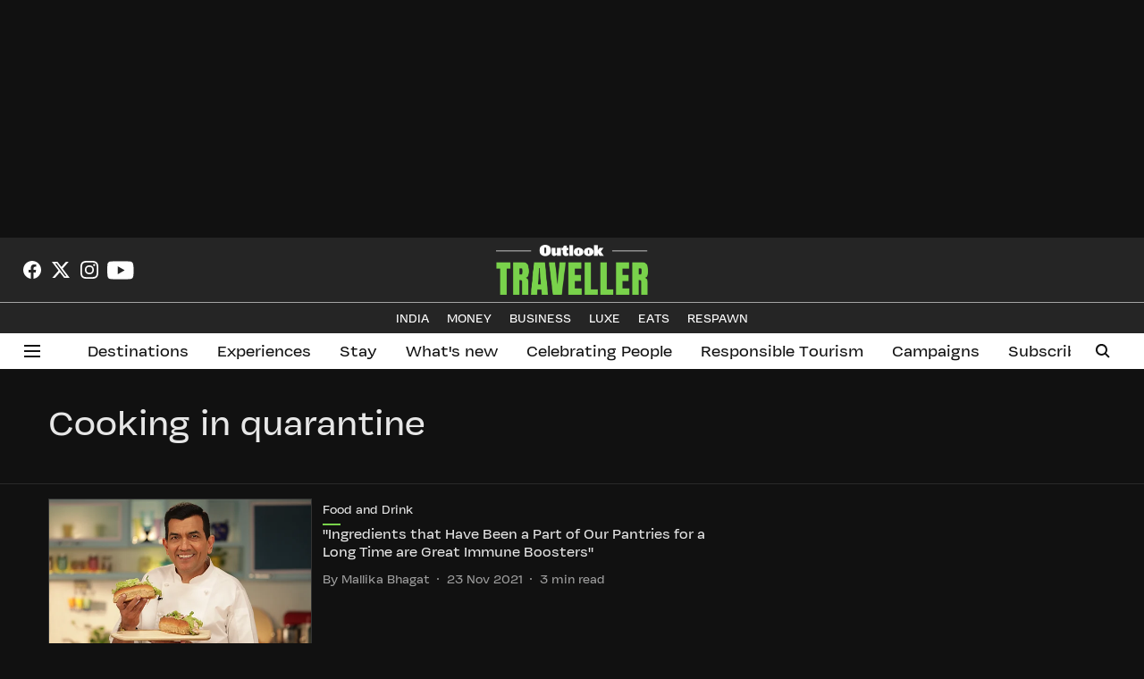

--- FILE ---
content_type: text/html; charset=utf-8
request_url: https://www.outlooktraveller.com/topic/cooking-in-quarantine
body_size: 57201
content:
<!DOCTYPE html>
<html lang="en" dir="ltr">
<head>
    <meta charset="utf-8"/>
    <title>Cooking in quarantine</title><link rel="canonical" href="https://www.outlooktraveller.com/topic/cooking-in-quarantine"/><meta name="description" content="Read stories listed under on Cooking in quarantine"/><meta name="title" content="Cooking in quarantine"/><meta name="keywords" content="Cooking in quarantine"/><meta property="og:type" content="website"/><meta property="og:url" content="https://www.outlooktraveller.com/topic/cooking-in-quarantine"/><meta property="og:title" content="Cooking in quarantine"/><meta property="og:description" content="Read stories listed under on Cooking in quarantine"/><meta name="twitter:card" content="summary_large_image"/><meta name="twitter:title" content="Cooking in quarantine"/><meta name="twitter:description" content="Read stories listed under on Cooking in quarantine"/><meta name="twitter:site" content="@oltraveller"/><meta name="twitter:domain" content="https://www.outlooktraveller.com"/><meta property="fb:app_id" content="378689388245380"/><meta property="og:site_name" content="Outlook Traveller"/><script type="application/ld+json">{"@context":"http://schema.org","@type":"BreadcrumbList","itemListElement":[{"@type":"ListItem","position":1,"name":"Home","item":"https://www.outlooktraveller.com"}]}</script>
    <link href="/manifest.json" rel="manifest">
    <link rel="icon" href="/favicon.ico" type="image/x-icon">
    <meta content="width=device-width, initial-scale=1" name="viewport">
    <meta name="apple-mobile-web-app-capable" content="yes">
    <meta name="apple-mobile-web-app-status-bar-style" content="black">
    <meta name="apple-mobile-web-app-title" content="outlooktraveller">
    <meta name="theme-color" content="#252525">

    

    


            

    
    <!-- Styles for CLS start-->
    <style>
        :root {
            --logoWidth: 170px;
            --logoHeight: 56px;
        }
        .header-height {
            height: 64px !important;
        }
        .sticky-header-height {
            height:  64px !important;
        }
        .logoHeight {
            max-height: 56px !important;
            max-width: 170px !important;
        }
        @media (min-width: 768px) {
            :root {
                --logoWidth: 170px;
                --logoHeight: 56px;
            }
            .header-height {
                height: 73px !important;
            }
            .sticky-header-height {
                height: 113px !important;
            }
            .logoHeight {
                max-height: 56px !important;
                max-width: 170px !important;
            }
        }
    </style>
   <!-- Styles for CLS end-->

    <style>
         
        @font-face {
          font-family: VulfSans;
          font-style: normal;
          font-weight: 400;
          font-display: swap;
          src: url(https://fea.assettype.com/quintype-ace/assets/outlooktraveller/VulfSans-Regular.ttf);
        }
        @font-face {
          font-family: VulfSans;
          font-style: normal;
          font-weight: 700;
          font-display: swap;
          src: url(https://fea.assettype.com/quintype-ace/assets/outlooktraveller/VulfSans-Regular.ttf);
        }
        @font-face {
          font-family: Tundra;
          font-style: normal;
          font-weight: 400;
          font-display: swap;
          src: url(https://fea.assettype.com/quintype-ace/assets/outlooktraveller/FontFont%20-%20Tundra%20Offc.ttf);
        }
        @font-face {
          font-family: Tundra;
          font-display: swap;
          font-weight: 700; 
          font-style: normal;
          src: url(https://fea.assettype.com/quintype-ace/assets/outlooktraveller/FontFont%20-%20Tundra%20Offc%20Bold.ttf);
        }
        
        body.fonts-loaded {--primaryFont: "VulfSans", -apple-system, BlinkMacSystemFont, 'Segoe UI', 'Roboto', 'Oxygen', 'Ubuntu', 'Cantarell',
  'Fira Sans', 'Droid Sans', 'Helvetica Neue', sans-serif;--secondaryFont: "Tundra", -apple-system, BlinkMacSystemFont, 'Segoe UI', 'Roboto', 'Oxygen', 'Ubuntu', 'Cantarell',
  'Fira Sans', 'Droid Sans', 'Helvetica Neue', sans-serif;--fontsize-larger: 24px;--fontsize-halfjumbo: 32px;--fontsize-largest: 29px;--fontsize-smaller: 11px;--fontsize-small: 13px;--fontsize-medium: 16px;}
        #sw-wrapper{position:fixed;background-color:#fff;align-items:center;margin:0 40px 48px;width:294px;height:248px;box-shadow:0 0 10px 0 rgba(0,0,0,.19);bottom:0;z-index:1001;flex-direction:column;display:none;right:0}.sw-app{font-weight:700;text-transform:capitalize}.sw-url{color:#858585;font-size:12px}#sw-wrapper .sw-wrapper--image{width:56px;margin-bottom:10px}#sw-wrapper #service-worker-popup{position:absolute;border:0;border-radius:0;bottom:32px;background-color:var(--primaryColor,#2c61ad)}#sw-wrapper #close-dialog{align-self:flex-end;border:0;background-color:transparent;color:var(--primaryColor,#000);padding:12px}#sw-wrapper #close-dialog svg{width:24px}@media (min-width:320px) and (max-width:767px){#sw-wrapper{position:fixed;background-color:#fff;width:100%;align-items:center;justify-content:start;height:248px;bottom:0;z-index:1001;flex-direction:column;margin:0}}
        </style>
    <style>
        /*! normalize.css v7.0.0 | MIT License | github.com/necolas/normalize.css */html{-ms-text-size-adjust:100%;-webkit-text-size-adjust:100%;line-height:1.15}article,aside,footer,header,nav,section{display:block}h1{font-size:2em;margin:.67em 0}figcaption,figure,main{display:block}figure{margin:1em 40px}hr{box-sizing:content-box;height:0;overflow:visible}pre{font-family:monospace;font-size:1em}a{-webkit-text-decoration-skip:objects;background-color:transparent}abbr[title]{border-bottom:none;text-decoration:underline;text-decoration:underline dotted}b,strong{font-weight:bolder}code,kbd,samp{font-family:monospace;font-size:1em}dfn{font-style:italic}mark{background-color:#ff0;color:#000}small{font-size:80%}sub,sup{font-size:75%;line-height:0;position:relative;vertical-align:baseline}sub{bottom:-.25em}sup{top:-.5em}audio,video{display:inline-block}audio:not([controls]){display:none;height:0}img{border-style:none}svg:not(:root){overflow:hidden}button,input,optgroup,select,textarea{font-family:var(--primaryFont);font-size:100%;line-height:1.15;margin:0}button,input{overflow:visible}button,select{text-transform:none}[type=reset],[type=submit],button,html [type=button]{-webkit-appearance:button}[type=button]::-moz-focus-inner,[type=reset]::-moz-focus-inner,[type=submit]::-moz-focus-inner,button::-moz-focus-inner{border-style:none;padding:0}[type=button]:-moz-focusring,[type=reset]:-moz-focusring,[type=submit]:-moz-focusring,button:-moz-focusring{outline:1px dotted ButtonText}fieldset{padding:.35em .75em .625em}legend{box-sizing:border-box;color:inherit;display:table;max-width:100%;padding:0;white-space:normal}progress{display:inline-block;vertical-align:baseline}textarea{overflow:auto}[type=checkbox],[type=radio]{box-sizing:border-box;padding:0}[type=number]::-webkit-inner-spin-button,[type=number]::-webkit-outer-spin-button{height:auto}[type=search]{-webkit-appearance:textfield;outline-offset:-2px}[type=search]::-webkit-search-cancel-button,[type=search]::-webkit-search-decoration{-webkit-appearance:none}::-webkit-file-upload-button{-webkit-appearance:button;font:inherit}details,menu{display:block}summary{display:list-item}canvas{display:inline-block}[hidden],template{display:none}:root{--transparentBlack:rgba(53,53,53,.5);--blackTransparent:rgba(0,0,0,.2);--rgbBlack:0,0,0;--rgbWhite:255,255,255;--white:#fff;--black:#000;--shaded-grey:#6f6d70;--base-blue:#2f73e4;--slighty-darker-blue:#4860bc;--gray-light:#818181;--grey:#dadada;--light-blue:#e7e7f6;--orange:#e84646;--light-gray:#333;--off-grey:#dadee1;--lighter-gray:#797979;--darkest-gray:#333;--darker-gray:#313131;--faded-gray:#0f0f0f;--red:#ff7171;--bright-red:#de0c0b;--blue:#023048;--gray:#5c5c5c;--gray-darkest:#232323;--gray-lighter:#a4a4a4;--gray-lightest:#e9e6e6;--facebook:#4e71a8;--twitter:#1cb7eb;--linkedin:#0077b5;--whatsapp:#25d366;--concrete:#f2f2f2;--tundora:#4c4c4c;--greyBlack:#464646;--gray-whiter:#d8d8d8;--gray-white-fa:#fafafa;--lightBlue:#5094fb;--whitest:#eaeaea;--darkBlue:#132437;--paragraphColor:#4d4d4d;--success:#2dbe65;--defaultDarkBackground:#262626;--defaultDarkBorder:rgba(161,175,194,.1);--font-size-smaller:12px;--font-size-small:14px;--font-size-base:16px;--font-size-medium:18px;--fontsize-large:24px;--fontsize-larger:32px;--oneColWidth:73px;--sevenColWidth:655px;--outerSpace:calc(50vw - 594px);--headerWidth:122px;--headerLargeWidth:190px;--headerHeight:32px;--bold:bold;--normal:normal}@media (min-width:768px){:root{--headerWidth:300px;--headerHeight:56px;--headerLargeWidth:300px}}html{font-size:100%}body{font-family:var(--primaryFont);font-size:1rem;font-weight:400;line-height:var(--bodyLineHeight);text-rendering:auto}h1,h2,h3,h4,h5,h6,ol,p,ul{font-weight:400;margin:0;padding:0}h1{font-size:2.25rem;font-weight:300;line-height:1.38889rem}h1,h2{font-family:var(--primaryFont)}h2{font-size:2rem;line-height:2.22222rem;padding:.75rem 0 .5rem}h3{font-family:var(--primaryFont);font-size:1.8125rem;line-height:1.24138rem;word-break:normal}h4{font-size:1.5rem}h4,h5{font-weight:700;line-height:1.33333rem}h5{font-size:1.125rem}h6{font-size:.8125rem;line-height:1.23077rem}p{font-size:1rem;line-height:var(--bodyLineHeight)}li,p{font-family:var(--primaryFont)}:root{--zIndex-60:600;--zIndex-header-item:601;--zIndex-social:499;--zIndex-social-popup:1000;--zIndex-sub-menu:9;--zIndex-99:99;--zIndex-search:999;--zIndex-menu:2;--zIndex-loader-overlay:1100}.play-icon{position:relative}.play-icon:after,.play-icon:before{content:"";display:block;left:50%;position:absolute;top:50%;transform:translateX(-50%) translateY(-50%)}.play-icon:before{background:#000;border-radius:50%;height:46px;opacity:.8;width:46px;z-index:10}@media (min-width:768px){.play-icon:before{height:60px;width:60px}}.play-icon:after{border-bottom:7px solid transparent;border-left:11px solid #fff;border-top:7px solid transparent;height:0;margin-left:2px;width:0;z-index:11}@media (min-width:768px){.play-icon:after{border-bottom:9px solid transparent;border-left:15px solid #fff;border-top:9px solid transparent}}.play-icon--small:before{height:46px;width:46px}@media (min-width:768px){.play-icon--small:before{height:46px;width:46px}}.play-icon--small:after{border-bottom:7px solid transparent;border-left:11px solid #fff;border-top:7px solid transparent}@media (min-width:768px){.play-icon--small:after{border-bottom:9px solid transparent;border-left:15px solid #fff;border-top:9px solid transparent}}.play-icon--medium:before{height:46px;width:46px}@media (min-width:768px){.play-icon--medium:before{height:65px;width:65px}}.play-icon--medium:after{border-bottom:7px solid transparent;border-left:11px solid #fff;border-top:7px solid transparent}@media (min-width:768px){.play-icon--medium:after{border-bottom:13px solid transparent;border-left:20px solid #fff;border-top:13px solid transparent}}.play-icon--large:before{height:46px;width:46px}@media (min-width:768px){.play-icon--large:before{height:100px;width:100px}}.play-icon--large:after{border-bottom:7px solid transparent;border-left:11px solid #fff;border-top:7px solid transparent}@media (min-width:768px){.play-icon--large:after{border-bottom:15px solid transparent;border-left:22px solid #fff;border-top:15px solid transparent}}.component-wrapper{overflow:auto;padding:32px 15px}.component-wrapper,.maxwidth-wrapper{margin-left:auto;margin-right:auto;max-width:1172px}.component-wrapper-fluid{margin-bottom:15px}@media (min-width:768px){.component-wrapper-fluid{padding-top:15px}}.card-background-color{background-color:var(--white)}.card>:nth-child(3){clear:both;content:""}.app-ad{overflow:hidden;text-align:center;width:100%}.app-ad--vertical{padding-bottom:15px;text-align:center}@media (min-width:768px){.app-ad--vertical{text-align:right}}.app-ad--mrec .adBox,.app-ad--mrec .adbutler-wrapper{padding:30px 0}.app-ad--story-mrec .adBox,.app-ad--story-mrec .adbutler-wrapper{padding-bottom:35px}.app-ad--leaderboard .adBox,.app-ad--leaderboard .adbutler-wrapper{padding:8px}.app-ad--horizontal{clear:both}.app-ad--horizontal .adBox,.app-ad--horizontal .adbutler-wrapper{padding:15px 0}.app-ad--story-horizontal .adBox,.app-ad--story-horizontal .adbutler-wrapper{padding-bottom:25px}.app-ad--grid-horizontal{grid-column:1/4}.video-play-icon{display:block;position:relative}.video-play-icon:before{background-size:88px;content:"";display:block;height:90px;left:50%;position:absolute;top:50%;transform:translate(-50%,-50%);width:90px;z-index:10}.qt-button{border-radius:100px;color:#fff;font-family:var(--primaryFont);font-size:1rem;font-weight:300;padding:10px 28px;text-align:center}.qt-button:hover{cursor:pointer}.qt-button--primary{background:#2f73e4}.qt-button--secondary{background:#2f73e4;border:1px solid #fff}.qt-button--transparent{background:transparent;border:2px solid #2f73e4;color:#2f73e4}.overlay{background:rgba(0,0,0,.09);display:none;height:100%;left:0;position:fixed;top:0;width:100%;z-index:600}.overlay--active{display:block}.sidebar{height:100%;left:0;overflow:scroll;padding:50px 48px;position:fixed;top:0;transform:translateX(-100%);transition:transform 375ms cubic-bezier(0,0,.2,1);width:100%;z-index:601}@media (min-width:768px){.sidebar{width:445px}}.sidebar.open{background-color:var(--headerBackgroundColor,#fff);color:var(--headerTextColor,#333);transform:translateX(0);transition:transform 375ms cubic-bezier(.4,0,1,1)}.ltr-side-bar{left:auto;right:0;transform:translateX(100%)}.ltr-arrow{left:0;position:absolute;right:unset}.sidebar.open.ltr-side-bar{transform:translateX(0)}.sidebar__nav__logo{font-family:var(--primaryFont);font-size:2.125rem;font-weight:700;margin-bottom:60px}.sidebar__nav__logo:after,.sidebar__nav__logo:before{content:"";display:table}.sidebar__nav__logo:after{clear:both}.sidebar__nav__logo .logo{color:#2f73e4;display:inline-block;float:left;font-family:var(--primaryFont);font-size:2.125rem;font-weight:700;max-width:210px;padding:0}.sidebar__nav__logo .logo .app-logo__element{max-height:85px;object-fit:contain}.sidebar__nav__logo .close{color:var(--headerIconColor,#a9a9a9);cursor:pointer;float:right;font-weight:300;height:22px;position:relative;top:16px;width:22px}.sidebar__social li{display:inline-block}.sidebar__social li a{margin-right:25px}ul.sidebar__info{border-top:2px solid #2f73e4;margin:0 0 50px;padding-top:30px}ul.sidebar__info li a{font-size:1.375rem!important;font-weight:300}ul.submenu li a{color:var(--headerTextColor,#a9a9a9);font-size:1.375rem;padding-bottom:25px}.sidebar__nav{font-family:var(--primaryFont)}.sidebar__nav ul{list-style:none;margin:0;padding:0}.sidebar__nav ul li{clear:both}.sidebar__nav ul li a,.sidebar__nav ul li span{cursor:pointer;display:block;font-size:1.625rem;font-weight:300;padding-bottom:30px}.sidebar__nav ul li a:hover,.sidebar__nav ul li span:hover{color:var(--headerIconColor,#a9a9a9)}.sidebar__nav ul li.has--submenu .submenu-arrow{float:right}.sidebar__nav ul li.has--submenu a,.sidebar__nav ul li.has--submenu div{display:flex;justify-content:space-between}.sidebar__nav ul li.has--submenu .submenu-arrow:after{border-style:solid;border-width:.07em .07em 0 0;color:#9e9e9e;content:"";display:inline-block;float:right;height:.45em;position:relative;top:.45em;transform:rotate(135deg);transition:transform .3s;vertical-align:top;width:.45em;will-change:transform}.sidebar__nav ul li.has--submenu.open .submenu-arrow:after{top:.65em;transform:rotate(315deg)}ul.submenu li a:hover{color:var(--headerIconColor,#a9a9a9)}ul.submenu{display:none;padding-left:38px}input,ul.submenu--show{display:block}input{background:#fff;border:none;border-radius:4px;color:#a3a3a3;font-weight:300;padding:10px 15px;width:100%}button{border-radius:100px;color:#fff;font-size:1rem;padding:10px 27px}.qt-search{align-items:center;display:flex;position:relative}.qt-search__form-wrapper{width:100%}.qt-search__form-wrapper form input{background-color:transparent;border-bottom:1px solid #d8d8d8;border-radius:0;font-size:32px;font-weight:700;opacity:.5;outline:none;padding:8px 0}.qt-search__form .search-icon{background:transparent;border:none;cursor:pointer;height:24px;outline:none;position:absolute;right:0;top:0;width:24px}html[dir=rtl] .search-icon{left:0;right:auto}.loader-overlay-container{align-items:center;background-color:rgba(0,0,0,.8);bottom:0;display:flex;flex-direction:column-reverse;justify-content:center;left:0;position:fixed;right:0;top:0;z-index:var(--zIndex-loader-overlay)}.spinning-loader{animation:spinAnimation 1.1s ease infinite;border-radius:50%;font-size:10px;height:1em;position:relative;text-indent:-9999em;transform:translateZ(0);width:1em}@keyframes spinAnimation{0%,to{box-shadow:0 -2.6em 0 0 var(--white),1.8em -1.8em 0 0 var(--blackTransparent),2.5em 0 0 0 var(--blackTransparent),1.75em 1.75em 0 0 var(--blackTransparent),0 2.5em 0 0 var(--blackTransparent),-1.8em 1.8em 0 0 var(--blackTransparent),-2.6em 0 0 0 hsla(0,0%,100%,.5),-1.8em -1.8em 0 0 hsla(0,0%,100%,.7)}12.5%{box-shadow:0 -2.6em 0 0 hsla(0,0%,100%,.7),1.8em -1.8em 0 0 var(--white),2.5em 0 0 0 var(--blackTransparent),1.75em 1.75em 0 0 var(--blackTransparent),0 2.5em 0 0 var(--blackTransparent),-1.8em 1.8em 0 0 var(--blackTransparent),-2.6em 0 0 0 var(--blackTransparent),-1.8em -1.8em 0 0 hsla(0,0%,100%,.5)}25%{box-shadow:0 -2.6em 0 0 hsla(0,0%,100%,.5),1.8em -1.8em 0 0 hsla(0,0%,100%,.7),2.5em 0 0 0 var(--white),1.75em 1.75em 0 0 var(--blackTransparent),0 2.5em 0 0 var(--blackTransparent),-1.8em 1.8em 0 0 var(--blackTransparent),-2.6em 0 0 0 var(--blackTransparent),-1.8em -1.8em 0 0 var(--blackTransparent)}37.5%{box-shadow:0 -2.6em 0 0 var(--blackTransparent),1.8em -1.8em 0 0 hsla(0,0%,100%,.5),2.5em 0 0 0 hsla(0,0%,100%,.7),1.75em 1.75em 0 0 var(--white),0 2.5em 0 0 var(--blackTransparent),-1.8em 1.8em 0 0 var(--blackTransparent),-2.6em 0 0 0 var(--blackTransparent),-1.8em -1.8em 0 0 var(--blackTransparent)}50%{box-shadow:0 -2.6em 0 0 var(--blackTransparent),1.8em -1.8em 0 0 var(--blackTransparent),2.5em 0 0 0 hsla(0,0%,100%,.5),1.75em 1.75em 0 0 hsla(0,0%,100%,.7),0 2.5em 0 0 var(--white),-1.8em 1.8em 0 0 var(--blackTransparent),-2.6em 0 0 0 var(--blackTransparent),-1.8em -1.8em 0 0 var(--blackTransparent)}62.5%{box-shadow:0 -2.6em 0 0 var(--blackTransparent),1.8em -1.8em 0 0 var(--blackTransparent),2.5em 0 0 0 var(--blackTransparent),1.75em 1.75em 0 0 hsla(0,0%,100%,.5),0 2.5em 0 0 hsla(0,0%,100%,.7),-1.8em 1.8em 0 0 var(--white),-2.6em 0 0 0 var(--blackTransparent),-1.8em -1.8em 0 0 var(--blackTransparent)}75%{box-shadow:0 -2.6em 0 0 var(--blackTransparent),1.8em -1.8em 0 0 var(--blackTransparent),2.5em 0 0 0 var(--blackTransparent),1.75em 1.75em 0 0 var(--blackTransparent),0 2.5em 0 0 hsla(0,0%,100%,.5),-1.8em 1.8em 0 0 hsla(0,0%,100%,.7),-2.6em 0 0 0 var(--white),-1.8em -1.8em 0 0 var(--blackTransparent)}87.5%{box-shadow:0 -2.6em 0 0 var(--blackTransparent),1.8em -1.8em 0 0 var(--blackTransparent),2.5em 0 0 0 var(--blackTransparent),1.75em 1.75em 0 0 var(--blackTransparent),0 2.5em 0 0 var(--blackTransparent),-1.8em 1.8em 0 0 hsla(0,0%,100%,.5),-2.6em 0 0 0 hsla(0,0%,100%,.7),-1.8em -1.8em 0 0 var(--white)}}.icon.loader{fill:var(--primaryColor);height:50px;left:calc(50% - 50px);position:fixed;top:calc(50% - 25px);width:100px}:root{--arrow-c-brand1:#ff214b;--arrow-c-brand2:#1bbb87;--arrow-c-brand3:#6fe7c0;--arrow-c-brand4:#f6f8ff;--arrow-c-brand5:#e9e9e9;--arrow-c-accent1:#2fd072;--arrow-c-accent2:#f5a623;--arrow-c-accent3:#f81010;--arrow-c-accent4:#d71212;--arrow-c-accent5:#f2f2f2;--arrow-c-accent6:#e8eaed;--arrow-c-mono1:#000;--arrow-c-mono2:rgba(0,0,0,.9);--arrow-c-mono3:rgba(0,0,0,.7);--arrow-c-mono4:rgba(0,0,0,.6);--arrow-c-mono5:rgba(0,0,0,.3);--arrow-c-mono6:rgba(0,0,0,.2);--arrow-c-mono7:rgba(0,0,0,.1);--arrow-c-invert-mono1:#fff;--arrow-c-invert-mono2:hsla(0,0%,100%,.9);--arrow-c-invert-mono3:hsla(0,0%,100%,.7);--arrow-c-invert-mono4:hsla(0,0%,100%,.6);--arrow-c-invert-mono5:hsla(0,0%,100%,.3);--arrow-c-invert-mono6:hsla(0,0%,100%,.2);--arrow-c-invert-mono7:hsla(0,0%,100%,.1);--arrow-c-invert-mono8:#dedede;--arrow-c-invert-mono9:hsla(0,0%,87%,.1);--arrow-c-dark:#0d0d0d;--arrow-c-light:#fff;--arrow-spacing-xxxs:2px;--arrow-spacing-xxs:4px;--arrow-spacing-xs:8px;--arrow-spacing-s:12px;--arrow-spacing-m:16px;--arrow-spacing-20:20px;--arrow-spacing-l:24px;--arrow-spacing-xl:32px;--arrow-spacing-28:28px;--arrow-spacing-48:48px;--arrow-spacing-40:40px;--arrow-spacing-96:96px;--arrow-fs-tiny:14px;--arrow-fs-xs:16px;--arrow-fs-s:18px;--arrow-fs-m:20px;--arrow-fs-l:24px;--arrow-fs-xl:26px;--arrow-fs-xxl:30px;--arrow-fs-huge:32px;--arrow-fs-big:40px;--arrow-fs-jumbo:54px;--arrow-fs-28:28px;--arrow-typeface-primary:-apple-system,BlinkMacSystemFont,"Helvetica Neue",Helvetica,Arial,sans-serif;--arrow-typeface-secondary:Verdana,Geneva,Tahoma,sans-serif;--arrow-sans-serif:sans-serif;--arrow-lh-1:1;--arrow-lh-2:1.2;--arrow-lh-3:1.3;--arrow-lh-4:1.4;--arrow-lh-5:1.5;--arrow-fw-light:300;--arrow-fw-normal:400;--arrow-fw-500:500;--arrow-fw-semi-bold:600;--arrow-fw-bold:700;--light-border:var(--arrow-c-invert-mono7);--dark-border:var(--arrow-c-mono7);--fallback-img:#e8e8e8;--z-index-9:9;--z-index-1:1}.arrow-component{-webkit-font-smoothing:antialiased;-moz-osx-font-smoothing:grayscale;-moz-font-feature-settings:"liga" on;font-family:var(--arrow-typeface-primary);font-weight:var(--arrow-fw-normal);text-rendering:optimizeLegibility}.arrow-component h1,.arrow-component h2,.arrow-component h3,.arrow-component h4,.arrow-component h5,.arrow-component h6,.arrow-component ol,.arrow-component ul{font-family:var(--arrow-typeface-primary)}.arrow-component li,.arrow-component p{font-size:var(--arrow-fs-xs);line-height:var(--arrow-lh-1)}.arrow-component figure{margin:0;padding:0}.arrow-component h1{font-size:var(--arrow-fs-28);font-stretch:normal;font-style:normal;font-weight:var(--arrow-fw-bold);letter-spacing:normal;line-height:var(--arrow-lh-3)}@media only screen and (min-width:768px){.arrow-component h1{font-size:var(--arrow-fs-big)}}.arrow-component h2{font-size:var(--arrow-fs-l);font-stretch:normal;font-style:normal;font-weight:var(--arrow-fw-bold);letter-spacing:normal;line-height:var(--arrow-lh-3)}@media only screen and (min-width:768px){.arrow-component h2{font-size:var(--arrow-fs-huge)}}.arrow-component h3{font-size:var(--arrow-fs-m);font-stretch:normal;font-style:normal;font-weight:var(--arrow-fw-bold);letter-spacing:normal;line-height:var(--arrow-lh-3)}@media only screen and (min-width:768px){.arrow-component h3{font-size:var(--arrow-fs-l)}}.arrow-component h4{font-size:var(--arrow-fs-s);font-stretch:normal;font-style:normal;font-weight:var(--arrow-fw-bold);letter-spacing:normal;line-height:var(--arrow-lh-3)}@media only screen and (min-width:768px){.arrow-component h4{font-size:var(--arrow-fs-m)}}.arrow-component h5{font-size:var(--arrow-fs-xs);font-stretch:normal;font-style:normal;font-weight:var(--arrow-fw-bold);letter-spacing:normal;line-height:var(--arrow-lh-3)}@media only screen and (min-width:768px){.arrow-component h5{font-size:var(--arrow-fs-s)}}.arrow-component h6{font-size:var(--arrow-fs-xs);font-weight:var(--arrow-fw-bold);line-height:var(--arrow-lh-3)}.arrow-component h6,.arrow-component p{font-stretch:normal;font-style:normal;letter-spacing:normal}.arrow-component p{font-family:var(--arrow-typeface-secondary);font-size:var(--arrow-fs-m);font-weight:400;line-height:var(--arrow-lh-5);word-break:break-word}.arrow-component.full-width-with-padding{margin-left:calc(-50vw + 50%);margin-right:calc(-50vw + 50%);padding:var(--arrow-spacing-m) calc(50vw - 50%) var(--arrow-spacing-xs) calc(50vw - 50%)}.p-alt{font-size:var(--arrow-fs-xs);font-stretch:normal;font-style:normal;font-weight:400;letter-spacing:normal;line-height:var(--arrow-lh-5)}.author-name,.time{font-weight:400}.author-name,.section-tag,.time{font-size:var(--arrow-fs-tiny);font-stretch:normal;font-style:normal;letter-spacing:normal}.section-tag{font-weight:700;line-height:normal}.arr-hidden-desktop{display:none}@media only screen and (max-width:768px){.arr-hidden-desktop{display:block}}.arr-hidden-mob{display:block}@media only screen and (max-width:768px){.arr-hidden-mob{display:none}}.arr-custom-style a{border-bottom:1px solid var(--arrow-c-mono2);color:var(--arrow-c-mono2)}.arr-story-grid{grid-column-gap:var(--arrow-spacing-l);display:grid;grid-template-columns:repeat(4,minmax(auto,150px));margin:0 12px;position:relative}@media only screen and (min-width:768px){.arr-story-grid{grid-template-columns:[grid-start] minmax(48px,auto) [container-start] repeat(12,minmax(auto,55px)) [container-end] minmax(48px,auto) [grid-end];margin:unset}}@media only screen and (min-width:768px) and (min-width:1025px){.arr-story-grid{grid-template-columns:[grid-start] minmax(56px,auto) [container-start] repeat(12,minmax(auto,73px)) [container-end] minmax(56px,auto) [grid-end]}}.content-style{display:contents}.with-rounded-corners,.with-rounded-corners img{border-radius:var(--arrow-spacing-s)}.arr-image-placeholder{background-color:#f0f0f0}.arr--share-sticky-wrapper{bottom:0;justify-items:flex-start;margin:var(--arrow-spacing-l) 0;position:absolute;right:0;top:120px}@media only screen and (min-width:1025px){.arr--share-sticky-wrapper{left:0;right:unset}}html[dir=rtl] .arr--share-sticky-wrapper{left:0;right:unset}@media only screen and (min-width:1025px){html[dir=rtl] .arr--share-sticky-wrapper{left:unset;right:0}}:root{--max-width-1172:1172px;--spacing-40:40px}body{--arrow-typeface-primary:var(--primaryFont);--arrow-typeface-secondary:var(--secondaryFont);--arrow-c-brand1:var(--primaryColor);--fallback-img:var(--primaryColor);background:#f5f5f5;color:var(--textColor);margin:0;overflow-anchor:none;overflow-x:hidden}#container{min-height:100vh;width:100%}#header-logo img,#header-logo-mobile img{align-content:center;height:var(--logoHeight);width:var(--logoWidth)}.breaking-news-wrapper{min-height:32px}@media (min-width:768px){.breaking-news-wrapper{min-height:40px}}.breaking-news-wrapper.within-container{min-height:48px}@media (min-width:768px){.breaking-news-wrapper.within-container{min-height:72px}}#row-4{max-width:1172px;min-height:100%}*{box-sizing:border-box}.container{margin:0 auto;max-width:1172px;padding:0 16px}h1{font-family:Open Sans,sans-serif;font-size:1.875rem;font-weight:800;margin:10px 0;text-transform:uppercase}h1 span{font-family:Cardo,serif;font-size:1.5rem;font-style:italic;font-weight:400;margin:0 5px;text-transform:none}.toggle{display:block;height:30px;margin:30px auto 10px;width:28px}.toggle span:after,.toggle span:before{content:"";left:0;position:absolute;top:-9px}.toggle span:after{top:9px}.toggle span{display:block;position:relative}.toggle span,.toggle span:after,.toggle span:before{backface-visibility:hidden;background-color:#000;border-radius:2px;height:5px;transition:all .3s;width:100%}.toggle.on span{background-color:transparent}.toggle.on span:before{background-color:#fff;transform:rotate(45deg) translate(5px,5px)}.toggle.on span:after{background-color:#fff;transform:rotate(-45deg) translate(7px,-8px)}.story-card__image.story-card__image--cover.set-fallback{padding:0}a{color:inherit;text-decoration:none}.arr--headline,.arr--story-headline{word-break:break-word}.arrow-component.arr--four-col-sixteen-stories .arr--collection-name h3,.arrow-component.arr--two-col-four-story-highlight .arr--collection-name h3{font-size:inherit;font-weight:inherit}.arrow-component.arr--collection-name .arr-collection-name-border-left{font-size:1.625rem!important;margin-left:-4px;min-width:8px;width:8px}@media (min-width:768px){.arrow-component.arr--collection-name .arr-collection-name-border-left{font-size:2.125rem!important}}.arrow-component.arr--headline h2{padding:0}.sticky-layer{box-shadow:0 1px 6px 0 rgba(0,0,0,.1);left:0;position:fixed;right:0;top:0;z-index:var(--zIndex-search)}.ril__toolbarItem .arr--hyperlink-button{position:relative;top:6px}.arr--text-element p{margin-bottom:15px;word-break:break-word}.arr--text-element ul li{font-family:var(--arrow-typeface-secondary);font-size:var(--arrow-fs-s);line-height:var(--arrow-lh-5);margin-bottom:4px;word-break:break-word}@media (min-width:768px){.arr--text-element ul li{font-size:var(--arrow-fs-m)}}.arr--text-element ol li{margin-bottom:4px}.arr--text-element ul li p{margin-bottom:unset}.arr--blurb-element blockquote{margin:unset}.arr--quote-element p:first-of-type{font-family:var(--primaryFont)}.elm-onecolstorylist{grid-column:1/4}.ril-image-current{width:auto!important}.ril__image,.ril__imageNext,.ril__imagePrev{max-width:100%!important}.rtl-twoColSixStories .arr--content-wrapper{order:-1}.rtl-threeColTwelveStories{order:2}.author-card-wrapper div{display:inline!important}.mode-wrapper{min-width:52px;padding:var(--arrow-spacing-xs) var(--arrow-spacing-m)}@media (--viewport-medium ){.mode-wrapper{min-width:44px;padding:var(--arrow-spacing-xs) var(--arrow-spacing-s)}}img.qt-image{object-fit:cover;width:100%}.qt-image-16x9{margin:0;overflow:hidden;padding-top:56.25%;position:relative}.qt-image-16x9 img{left:0;position:absolute;top:0}.qt-responsive-image{margin:0;overflow:hidden;padding-top:56.25%;position:relative}@media (min-width:768px){.qt-responsive-image{padding-top:37.5%}}.qt-responsive-image img{left:0;position:absolute;top:0}.qt-image-2x3{margin:0}img{display:block;max-width:100%;width:100%}.row{clear:both}.row:after,.row:before{content:"";display:table}.row:after{clear:both}@media (min-width:768px){.col-4:nth-of-type(2n){margin-right:0}}.section__head__title{margin-bottom:20px}@media (min-width:992px){.section__head__title{margin-bottom:30px}}.sub--section{background:rgba(0,0,0,.5);color:#fff;font-size:1.25rem;font-weight:700;padding:6px 14px}.section__card--image{margin-bottom:23px}.author--submission{color:#3d3d3d;font-size:.6875rem;font-weight:300}@media (min-width:992px){.author--submission{font-size:.875rem}}.slick-next{margin-right:0}@media (min-width:992px){.slick-next{margin-right:20px}}.slick-prev{margin-left:0}@media (min-width:992px){.slick-prev{margin-left:20px}}body.dir-right{direction:rtl}.story-element-data-table{max-width:calc(100vw - 24px);overflow:auto;word-break:normal!important}@media (min-width:768px){.story-element-data-table{max-width:62vw}}@media (min-width:768px) and (min-width:1024px){.story-element-data-table{max-width:100%}}.story-element-data-table table{border-collapse:collapse;margin:0 auto}.story-element-data-table th{background-color:var(--gray-lighter)}.story-element-data-table td,.story-element-data-table th{border:1px solid var(--shaded-grey);min-width:80px;padding:5px;vertical-align:text-top}html[dir=rtl] .story-element-data-table table{direction:ltr}html[dir=rtl] .story-element-data-table td,html[dir=rtl] .story-element-data-table th{direction:rtl}.static-container{color:var(--staticTextColor);margin-bottom:15px;margin-left:auto;margin-right:auto;max-width:1172px;overflow:auto;padding:15px 15px 0}@media (min-width:768px){.static-container{padding:30px}}@media (min-width:992px){.static-container{padding:50px 120px}}.static-container__wrapper{padding:20px}@media (min-width:768px){.static-container__wrapper{padding:30px}}@media (min-width:992px){.static-container__wrapper{padding:30px 40px}}.static-container h1,.static-container__headline{color:var(--staticHeadlineColor);font-family:var(--primaryFont);font-size:1.5rem;font-weight:700;line-height:var(--headlineLineHeight);margin:10px 0;text-align:left;text-transform:capitalize}@media (min-width:768px){.static-container h1,.static-container__headline{font-size:1.5rem;margin-bottom:30px}}@media (min-width:992px){.static-container h1,.static-container__headline{font-size:2rem}}.static-container h2,.static-container__sub-headline{color:var(--staticHeadlineColor);font-size:1.25rem;font-weight:700;line-height:1.5}@media (min-width:768px){.static-container h2,.static-container__sub-headline{font-size:1.25rem}}@media (min-width:992px){.static-container h2,.static-container__sub-headline{font-size:1.5rem}}.static-container h3{color:var(--staticHeadlineColor);font-size:1rem;font-weight:700;line-height:1.5;margin-bottom:4px;margin-top:12px}@media (min-width:768px){.static-container h3{font-size:1rem}}@media (min-width:992px){.static-container h3{font-size:1.25rem}}.static-container h4{color:var(--staticHeadlineColor);font-size:1rem;font-weight:700;margin-bottom:4px;margin-top:12px}@media (min-width:992px){.static-container h4{font-size:1.125rem}}.static-container h5,.static-container h6{color:var(--staticHeadlineColor);font-size:1rem;font-weight:700;margin-bottom:4px;margin-top:12px}.static-container__media-object{display:flex;flex-direction:column}.static-container__media-object-info{color:var(--staticInfoColor);font-style:italic;margin:10px 0 15px}@media (min-width:768px){.static-container__media-object-content{display:flex}}.static-container__media-object-content__image{flex-basis:190px;flex-shrink:0;margin:0 15px 15px 0}.static-container__media-object-content__image img{border:1px solid var(--mode-color);border-radius:50%}.static-container ol,.static-container ul,.static-container__list{color:var(--staticTextColor);margin-top:15px;padding-left:20px}.static-container li{color:var(--staticTextColor)}.static-container p,.static-container__description,.static-container__list,.static-container__media-object{color:var(--staticTextColor);font-family:var(--secondaryFont);font-size:1rem;line-height:1.5;margin-bottom:15px}.static-container p:last-child,.static-container__description:last-child,.static-container__list:last-child,.static-container__media-object:last-child{margin-bottom:25px}@media (min-width:992px){.static-container p,.static-container__description,.static-container__list,.static-container__media-object{font-size:1.25rem}}.static-container__tlm-list{padding-left:20px}.static-container__subheadline{margin-bottom:10px}.static-container__footer--images{align-items:center;display:flex;flex-wrap:wrap;height:50px;justify-content:space-between;margin:30px 0}.static-container__footer--images img{height:100%;width:auto}.static-container__override-list{margin-left:17px}.static-container__override-list-item{padding-left:10px}.static-container__override-a,.static-container__override-a:active,.static-container__override-a:focus,.static-container__override-a:hover{color:var(--primaryColor);cursor:pointer;text-decoration:underline}.static-container .awards-image{margin:0 auto;width:200px}.svg-handler-m__social-svg-wrapper__C20MA,.svg-handler-m__svg-wrapper__LhbXl{align-items:center;display:flex;height:24px}.svg-handler-m__social-svg-wrapper__C20MA{margin-right:8px}.dir-right .svg-handler-m__social-svg-wrapper__C20MA{margin-left:8px;margin-right:unset}@media (min-width:768px){.svg-handler-m__mobile__1cu7J{display:none}}.svg-handler-m__desktop__oWJs5{display:none}@media (min-width:768px){.svg-handler-m__desktop__oWJs5{display:block}}.svg-handler-m__wrapper-mode-icon__hPaAN{display:flex}.breaking-news-module__title__oWZgt{background-color:var(--breakingNewsBgColor);border-right:1px solid var(--breakingNewsTextColor);color:var(--breakingNewsTextColor);display:none;font-family:var(--secondaryFont);font-size:14px;z-index:1}.dir-right .breaking-news-module__title__oWZgt{border-left:1px solid var(--breakingNewsTextColor);border-right:none;padding-left:20px}@media (min-width:1200px){.breaking-news-module__title__oWZgt{display:block;font-size:16px;font-weight:700;padding:2px 16px}}.breaking-news-module__content__9YorK{align-self:center;color:var(--breakingNewsTextColor);display:block;font-family:var(--secondaryFont);font-size:14px;font-weight:400;padding:0 16px}@media (min-width:1200px){.breaking-news-module__content__9YorK{font-size:16px}}.breaking-news-module__full-width-container__g7-8x{background-color:var(--breakingNewsBgColor);display:flex;width:100%}.breaking-news-module__container__mqRrr{background-color:var(--breakingNewsBgColor);display:flex;margin:0 auto;max-width:1142px}.breaking-news-module__bg-wrapper__6CUzG{padding:8px 0}@media (min-width:1200px){.breaking-news-module__bg-wrapper__6CUzG{padding:16px 0}}.breaking-news-module__breaking-news-collection-wrapper__AQr0N{height:32px;overflow:hidden;white-space:nowrap}@media (min-width:1200px){.breaking-news-module__breaking-news-collection-wrapper__AQr0N{height:40px}}.breaking-news-module__breaking-news-wrapper__FVlA4{align-self:center;overflow:hidden;white-space:nowrap;width:100%}.react-marquee-box,.react-marquee-box .marquee-landscape-wrap{height:100%;left:0;overflow:hidden;position:relative;top:0;width:100%}.react-marquee-box .marquee-landscape-wrap{align-items:center;display:flex}.marquee-landscape-item.marquee-landscape-item-alt{display:none}.react-marquee-box .marquee-landscape-wrap .marquee-landscape-item{height:100%;white-space:nowrap}.react-marquee-box .marquee-landscape-wrap .marquee-landscape-item .marquee-container{color:var(--breakingNewsTextColor);display:inline-block;height:100%;padding:0 16px;position:relative;white-space:nowrap}.react-marquee-box .marquee-landscape-wrap .marquee-landscape-item .marquee-container.dot-delimiter:after{content:".";position:absolute;right:0;top:-4px}.react-marquee-box .marquee-landscape-wrap .marquee-landscape-item .marquee-container.pipe-delimiter:after{border-right:1px solid var(--breakingNewsTextColor);content:" ";height:100%;opacity:.5;position:absolute;right:0;top:0}.react-marquee-box .marquee-landscape-wrap .marquee-landscape-exceed .marquee-container:last-child:after{content:none}.user-profile-m__avatar__ZxI5f{border-radius:5px;width:24px}.user-profile-m__sign-in-btn__h-njy{min-width:61px}@media (max-width:766px){.user-profile-m__sign-in-btn__h-njy{display:none}}.user-profile-m__sign-in-svg__KufX4{display:none}@media (max-width:766px){.user-profile-m__sign-in-svg__KufX4{display:block}}.user-profile-m__sign-btn__1r1gq .user-profile-m__white-space__i1e3z{color:var(--black);color:var(--secondaryHeaderTextColor,var(--black));cursor:pointer}.user-profile-m__single-layer__Lo815.user-profile-m__sign-btn__1r1gq .user-profile-m__white-space__i1e3z{color:var(--black);color:var(--primaryHeaderTextColor,var(--black))}.user-profile-m__user-data__d1KDl{background-color:var(--white);background-color:var(--secondaryHeaderBackgroundColor,var(--white));box-shadow:0 2px 10px 0 rgba(0,0,0,.1);position:absolute;right:0;top:38px;width:200px;z-index:999}@media (min-width:767px){.user-profile-m__user-data__d1KDl{right:-10px;top:50px}}.user-profile-m__overlay__ShmRW{bottom:0;cursor:auto;height:100vh;left:0;overflow:scroll;right:0;top:0;z-index:9999}@media (min-width:767px){.user-profile-m__overlay__ShmRW{overflow:hidden}}.user-profile-m__user-data__d1KDl ul{color:var(--black);color:var(--primaryHeaderTextColor,var(--black));list-style:none;padding:12px 0}.user-profile-m__user-details__4iOZz{height:24px;position:relative;width:24px}.user-profile-m__user-details__4iOZz .icon.author-icon{fill:var(--black);fill:var(--secondaryHeaderTextColor,var(--black));cursor:pointer}.user-profile-m__single-layer__Lo815.user-profile-m__user-details__4iOZz .icon.author-icon{fill:var(--black);fill:var(--primaryHeaderTextColor,var(--black));cursor:pointer}.user-profile-m__user-details__4iOZz img{border-radius:50%;cursor:pointer;height:24px;width:24px}.user-profile-m__user-data__d1KDl ul li{color:var(--black);color:var(--secondaryHeaderTextColor,var(--black));padding:8px 16px}.user-profile-m__user-data__d1KDl ul li a{display:block}.user-profile-m__user-data__d1KDl ul li:hover{background:rgba(0,0,0,.2)}body.user-profile-m__body-scroll__meqnJ{overflow:hidden}.user-profile-m__single-layer__Lo815 .user-profile-m__user-data__d1KDl{background-color:var(--white);background-color:var(--primaryHeaderBackgroundColor,var(--white));right:-20px}@media (min-width:767px){.user-profile-m__single-layer__Lo815 .user-profile-m__user-data__d1KDl{right:-30px;top:42px}}.user-profile-m__single-layer__Lo815 .user-profile-m__user-data__d1KDl ul li a{color:var(--black);color:var(--primaryHeaderTextColor,var(--black))}.menu-m__top-level-menu__rpg59{display:flex;flex-wrap:wrap;list-style:none;overflow-x:auto;overflow:inherit}@media (min-width:768px){.menu-m__top-level-menu__rpg59{scrollbar-width:none}}.menu-m__primary-menu-scroll__uneJ2{overflow:hidden}@media (min-width:768px){.menu-m__primary-menu-override__E7mf2{flex-wrap:unset}}.menu-m__menu-item__Zj0zc a{white-space:unset}@media (min-width:768px){.menu-m__sub-menu__KsNTf{left:auto}}.menu-m__sub-menu__KsNTf{left:inherit}.menu-m__horizontal-submenu__rNu81{border-bottom:1px solid var(--white);display:block;overflow-x:unset;position:unset}@media (min-width:768px){.menu-m__horizontal-submenu__rNu81{border-bottom:unset}}.menu-m__sub-menu-placeholder__RElas{padding:8px 11px}.menu-m__sub-menu-rtl__gCNPL{display:flex;flex-direction:row-reverse}@media (min-width:768px){.menu-m__sub-menu-rtl__gCNPL{transform:none!important}}.menu-m__sidebar__HWXlc .menu-m__sub-menu__KsNTf{background-color:#fff;background-color:var(--primaryHeaderBackgroundColor,#fff);display:none;font-family:var(--secondaryFont);font-size:16px;list-style-type:none;top:45px;width:220px}.menu-m__menu-row__89SgS.menu-m__menu__JD9zy .menu-m__sub-menu__KsNTf{background-color:#fff;background-color:var(--headerBackgroundColor,#fff);box-shadow:0 8px 16px 0 var(--blackTransparent);display:none;list-style-type:none;position:absolute;top:45px}.menu-m__menu-row__89SgS.menu-m__menu__JD9zy .menu-m__has-child__iKnw- .menu-m__sub-menu__KsNTf{-ms-overflow-style:none;background-color:#fff;background-color:var(--primaryHeaderBackgroundColor,#fff);box-shadow:0 8px 16px 0 var(--blackTransparent);list-style-type:none;max-height:445px;overflow-y:scroll;position:absolute;top:100%;z-index:var(--zIndex-menu)}@media (min-width:768px){.menu-m__menu-row__89SgS.menu-m__menu__JD9zy .menu-m__has-child__iKnw- .menu-m__sub-menu__KsNTf{display:none;min-width:184px;width:240px}}.menu-m__menu-row__89SgS.menu-m__menu__JD9zy .menu-m__has-child__iKnw- .menu-m__sub-menu__KsNTf::-webkit-scrollbar{display:none}.menu-m__header-default__FM3UM .menu-m__sub-menu-item__MxQxv:hover,.menu-m__header-secondary__2faEx .menu-m__sub-menu-item__MxQxv:hover{background-color:rgba(0,0,0,.2);color:var(--light-gray);color:var(--primaryHeaderTextColor,var(--light-gray))}.menu-m__sidebar__HWXlc .menu-m__sub-menu__KsNTf .menu-m__sub-menu-item__MxQxv{display:flex;margin:0;padding:0;text-decoration:none}.menu-m__sidebar__HWXlc .menu-m__sub-menu__KsNTf .menu-m__sub-menu-item__MxQxv,.menu-m__single-layer__1yFK7 .menu-m__sub-menu__KsNTf .menu-m__sub-menu-item__MxQxv{background-color:#fff;background-color:var(--primaryHeaderBackgroundColor,#fff);color:#333;color:var(--primaryHeaderTextColor,#333)}.menu-m__menu-row__89SgS.menu-m__menu__JD9zy .menu-m__sub-menu__KsNTf .menu-m__sub-menu-item__MxQxv{color:#000;color:var(--primaryHeaderTextColor,#000);display:block;font-family:var(--secondaryFont);font-size:var(--font-size-medium);padding:8px 12px;text-decoration:none;white-space:unset}@media (min-width:768px){.menu-m__menu-row__89SgS.menu-m__menu__JD9zy .menu-m__sub-menu__KsNTf .menu-m__sub-menu-item__MxQxv{white-space:normal}}.menu-m__sidebar__HWXlc .menu-m__sub-menu__KsNTf .menu-m__sub-menu-item__MxQxv:hover{background-color:rgba(0,0,0,.2);color:#333;color:var(--secondaryHeaderTextColor,#333)}@media (min-width:768px){.menu-m__sidebar__HWXlc .menu-m__sub-menu__KsNTf .menu-m__sub-menu-item__MxQxv:hover{background-color:rgba(0,0,0,.2);color:#333;color:var(--primaryHeaderTextColor,#333)}.menu-m__single-layer__1yFK7 .menu-m__sub-menu__KsNTf .menu-m__sub-menu-item__MxQxv:hover{background-color:rgba(0,0,0,.2)}}.menu-m__menu-row__89SgS.menu-m__menu__JD9zy .menu-m__sub-menu__KsNTf .menu-m__sub-menu-item__MxQxv:hover{background-color:rgba(0,0,0,.2);color:#333;color:var(--primaryHeaderTextColor,#333)}.menu-m__header-default__FM3UM{flex-wrap:unset;overflow-x:auto}.menu-m__header-default__FM3UM .menu-m__sub-menu__KsNTf.menu-m__open-submenu__qgadX{align-items:baseline;display:flex;left:0;line-height:18px;margin-top:0;max-width:unset;width:100%}@media (max-width:767px){.menu-m__header-default__FM3UM .menu-m__sub-menu__KsNTf.menu-m__open-submenu__qgadX{left:0!important}}.menu-m__header-default__FM3UM .menu-m__menu-item__Zj0zc{color:var(--black);color:var(--primaryHeaderTextColor,var(--black));display:block;font-family:var(--primaryFont);font-size:14px;font-weight:var(--bold);padding:6px 16px;transition:color .4s ease;white-space:nowrap}@media (min-width:768px){.menu-m__header-default__FM3UM .menu-m__menu-item__Zj0zc{font-size:18px}}.menu-m__header-default__FM3UM .menu-m__menu-item__Zj0zc a{color:var(--black);color:var(--primaryHeaderTextColor,var(--black));display:block;font-family:var(--primaryFont);font-size:14px;font-weight:var(--bold);padding:0;transition:color .4s ease;white-space:nowrap}@media (min-width:768px){.menu-m__header-default__FM3UM .menu-m__menu-item__Zj0zc a{font-size:18px}}.menu-m__header-default__FM3UM .menu-m__sub-menu-item__MxQxv a{font-weight:400}@media (min-width:768px){.menu-m__menu-item__Zj0zc .menu-m__sub-menu-item__MxQxv a{white-space:normal}}.menu-m__sidebar__HWXlc .menu-m__menu-item__Zj0zc.menu-m__has-child__iKnw-{align-items:center;cursor:pointer;justify-content:space-between}@media (min-width:768px){.menu-m__header-default__FM3UM .menu-m__menu-item__Zj0zc.menu-m__has-child__iKnw-:hover,.menu-m__single-layer-header-default__AjB1l .menu-m__menu-item__Zj0zc.menu-m__has-child__iKnw-:hover{box-shadow:0 10px 0 -1px var(--black);box-shadow:0 10px 0 -1px var(--primaryHeaderTextColor,var(--black))}}.menu-m__header-one-secondary__nTBfy{display:none}@media (min-width:768px){.menu-m__header-one-secondary__nTBfy{align-items:center;display:flex}}.menu-m__header-secondary__2faEx .menu-m__menu-item__Zj0zc,.menu-m__header-secondary__2faEx .menu-m__menu-item__Zj0zc a,.menu-m__header-secondary__2faEx .menu-m__menu-item__Zj0zc span{color:var(--black);color:var(--secondaryHeaderTextColor,var(--black));font-family:var(--primaryFont);font-size:var(--font-size-small);font-weight:var(--normal);margin-right:1em;white-space:nowrap;z-index:var(--zIndex-header-item)}@media (min-width:768px){.menu-m__header-secondary__2faEx .menu-m__menu-item__Zj0zc,.menu-m__header-secondary__2faEx .menu-m__menu-item__Zj0zc a,.menu-m__header-secondary__2faEx .menu-m__menu-item__Zj0zc span{font-size:var(--font-size-medium)}.menu-m__header-default__FM3UM .menu-m__menu-item__Zj0zc.menu-m__has-child__iKnw-:hover .menu-m__sub-menu__KsNTf,.menu-m__header-secondary__2faEx .menu-m__menu-item__Zj0zc.menu-m__has-child__iKnw-:hover .menu-m__sub-menu__KsNTf,.menu-m__single-layer-header-default__AjB1l .menu-m__menu-item__Zj0zc.menu-m__has-child__iKnw-:hover .menu-m__sub-menu__KsNTf{display:block;padding:8px 0;transform:translateX(-10%);z-index:var(--zIndex-sub-menu)}html[dir=rtl] .menu-m__header-default__FM3UM .menu-m__menu-item__Zj0zc.menu-m__has-child__iKnw-:hover .menu-m__sub-menu__KsNTf,html[dir=rtl] .menu-m__header-secondary__2faEx .menu-m__menu-item__Zj0zc.menu-m__has-child__iKnw-:hover .menu-m__sub-menu__KsNTf,html[dir=rtl] .menu-m__single-layer-header-default__AjB1l .menu-m__menu-item__Zj0zc.menu-m__has-child__iKnw-:hover .menu-m__sub-menu__KsNTf{transform:translateX(10%)}}.menu-m__header-two-secondary__uLj0V{display:none}@media (min-width:768px){.menu-m__header-two-secondary__uLj0V{display:flex}.menu-m__show-app-download-links__a1gMf{flex-wrap:nowrap}}.menu-m__single-layer-header-default__AjB1l .menu-m__menu-item__Zj0zc .menu-m__desktop-links__EN5ds{display:block}@media (max-width:767px){.menu-m__single-layer-header-default__AjB1l .menu-m__menu-item__Zj0zc .menu-m__desktop-links__EN5ds{display:none}}.menu-m__single-layer-header-default__AjB1l .menu-m__menu-item__Zj0zc .menu-m__mobile-links__o2Saj{display:none}.menu-m__single-layer-header-default__AjB1l .menu-m__menu-item__Zj0zc{color:var(--black);color:var(--primaryHeaderTextColor,var(--black));display:none;font-family:var(--primaryFont);font-weight:var(--bold);margin-right:1em;padding:6px 0 4px;transition:color .4s ease;white-space:nowrap}@media (min-width:768px){.menu-m__single-layer-header-default__AjB1l .menu-m__menu-item__Zj0zc{display:block;font-size:18px;margin-right:24px;padding:12px 0}}.menu-m__header-four-secondary__J7e7X,.menu-m__header-three-secondary__-Kt9j{display:none}@media (min-width:768px){.menu-m__header-four-secondary__J7e7X,.menu-m__header-three-secondary__-Kt9j{display:flex;justify-content:flex-end}}.menu-m__sidebar__HWXlc .menu-m__menu-item__Zj0zc{display:flex;flex-wrap:wrap;font-size:18px;font-weight:700;position:relative}.menu-m__single-layer__1yFK7 .menu-m__menu-item__Zj0zc{color:#333;color:var(--primaryHeaderTextColor,#333);font-family:var(--primaryFont)}.menu-m__header-four-secondary__J7e7X .menu-m__menu-item__Zj0zc:last-child,.menu-m__header-three-secondary__-Kt9j .menu-m__menu-item__Zj0zc:last-child{margin-right:0}.menu-m__sidebar__HWXlc{display:flex;flex-direction:column;list-style:none;padding:1.75em 0 0}@media (min-width:768px){.menu-m__sidebar__HWXlc{padding:.75em 0 0}}.menu-m__sidebar__HWXlc .menu-m__sub-menu__KsNTf.menu-m__open__-3KPp{display:flex;flex-direction:column;margin:0 0 0 25px}.menu-m__sidebar__HWXlc .menu-m__sub-menu__KsNTf.menu-m__close__5ab-z{display:none}.menu-m__sidebar__HWXlc .menu-m__arrow__yO8hR{color:#333;color:var(--primaryHeaderTextColor,#333)}@media (max-width:767px){.menu-m__sidebar__HWXlc .menu-m__arrow__yO8hR{display:none}}.menu-m__sidebar__HWXlc .menu-m__mobile-arrow__7MrW0{color:#333;color:var(--primaryHeaderTextColor,#333)}@media (min-width:768px){.menu-m__sidebar__HWXlc .menu-m__mobile-arrow__7MrW0{display:none}}.menu-m__sidebar__HWXlc .menu-m__menu-item__Zj0zc a,.menu-m__sidebar__HWXlc .menu-m__menu-item__Zj0zc span{display:inline;padding:.75em 24px}.menu-m__sidebar__HWXlc .menu-m__menu-item__Zj0zc.menu-m__has-child__iKnw- a,.menu-m__sidebar__HWXlc .menu-m__menu-item__Zj0zc.menu-m__has-child__iKnw- div{align-self:flex-start;flex-basis:calc(100% - 72px)}.menu-m__sidebar__HWXlc .menu-m__menu-item__Zj0zc:hover{background-color:rgba(0,0,0,.2)}@media (min-width:768px){.menu-m__sidebar__HWXlc .menu-m__menu-item__Zj0zc:hover{color:#333;color:var(--primaryHeaderTextColor,#333)}}.menu-m__single-layer__1yFK7 .menu-m__arrow__yO8hR{color:#333;color:var(--primaryHeaderTextColor,#333)}@media (max-width:767px){.menu-m__single-layer__1yFK7 .menu-m__arrow__yO8hR{display:none}}.menu-m__single-layer__1yFK7 .menu-m__mobile-arrow__7MrW0{color:#333;color:var(--primaryHeaderTextColor,#333)}@media (min-width:768px){.menu-m__single-layer__1yFK7 .menu-m__mobile-arrow__7MrW0{display:none}}.menu-m__sidebar__HWXlc .menu-m__horizontal-submenu__rNu81{border-bottom:none}.menu-m__sidebar__HWXlc .menu-m__submenu-open__gbgYD:hover{background-color:#fff;background-color:var(--primaryHeaderBackgroundColor,#fff)}.menu-m__sidebar__HWXlc .menu-m__submenu-open__gbgYD .menu-m__arrow__yO8hR{transform:rotate(180deg)}@media (max-width:767px){.menu-m__sidebar__HWXlc .menu-m__submenu-open__gbgYD .menu-m__arrow__yO8hR{display:none}}.menu-m__sidebar__HWXlc .menu-m__submenu-open__gbgYD .menu-m__mobile-arrow__7MrW0{transform:rotate(180deg)}@media (min-width:768px){.menu-m__sidebar__HWXlc .menu-m__submenu-open__gbgYD .menu-m__mobile-arrow__7MrW0{display:none}}.menu-m__sidebar__HWXlc .menu-m__menu-item__Zj0zc .menu-m__arrow__yO8hR{display:flex;justify-content:center}@media (max-width:767px){.menu-m__sidebar__HWXlc .menu-m__menu-item__Zj0zc .menu-m__arrow__yO8hR{display:none}}.menu-m__sidebar__HWXlc .menu-m__menu-item__Zj0zc .menu-m__mobile-arrow__7MrW0{display:flex;justify-content:center}@media (min-width:768px){.menu-m__sidebar__HWXlc .menu-m__menu-item__Zj0zc .menu-m__mobile-arrow__7MrW0{display:none}}.menu-m__sidebar__HWXlc .menu-m__sub-menu__KsNTf .menu-m__sub-menu-item__MxQxv a,.menu-m__sidebar__HWXlc .menu-m__sub-menu__KsNTf .menu-m__sub-menu-item__MxQxv span{flex-basis:100%;padding:15px 32px}@media (max-width:767px){.menu-m__header-default__FM3UM .menu-m__menu-item__Zj0zc .menu-m__desktop-links__EN5ds,.menu-m__sidebar__HWXlc .menu-m__menu-item__Zj0zc .menu-m__desktop-links__EN5ds{display:none}}.menu-m__sidebar__HWXlc .menu-m__menu-item__Zj0zc.menu-m__has-child__iKnw- .menu-m__desktop-links__EN5ds{align-self:center;flex-basis:calc(100% - 72px);padding:12px 24px}@media (max-width:767px){.menu-m__sidebar__HWXlc .menu-m__menu-item__Zj0zc.menu-m__has-child__iKnw- .menu-m__desktop-links__EN5ds{display:none}}.menu-m__sidebar__HWXlc .menu-m__menu-item__Zj0zc.menu-m__has-child__iKnw- .menu-m__desktop-links__EN5ds>a{padding:0}.menu-m__header-default__FM3UM .menu-m__menu-item__Zj0zc .menu-m__mobile-links__o2Saj,.menu-m__sidebar__HWXlc .menu-m__menu-item__Zj0zc .menu-m__mobile-links__o2Saj{display:block}@media (min-width:768px){.menu-m__header-default__FM3UM .menu-m__menu-item__Zj0zc .menu-m__mobile-links__o2Saj,.menu-m__sidebar__HWXlc .menu-m__menu-item__Zj0zc .menu-m__mobile-links__o2Saj{display:none}}.menu-m__sidebar__HWXlc .menu-m__menu-item__Zj0zc.menu-m__has-child__iKnw- .menu-m__mobile-links__o2Saj{align-self:center;flex-basis:calc(100% - 72px);padding:12px 24px}@media (min-width:768px){.menu-m__sidebar__HWXlc .menu-m__menu-item__Zj0zc.menu-m__has-child__iKnw- .menu-m__mobile-links__o2Saj{display:none}}.side-bar-transition-enter-done>.menu-m__sidebar__HWXlc .menu-m__horizontal-submenu__rNu81{border-bottom:none}.menu-m__single-layer__1yFK7 .menu-m__menu-item__Zj0zc.menu-m__has-child__iKnw-.menu-m__submenu-open__gbgYD.menu-m__horizontal-submenu__rNu81{background-color:#fff;background-color:var(--primaryHeaderBackgroundColor,#fff)}@media (min-width:768px){.menu-m__single-layer__1yFK7 .menu-m__menu-item__Zj0zc.menu-m__has-child__iKnw-.menu-m__submenu-open__gbgYD.menu-m__horizontal-submenu__rNu81{background-color:unset}.menu-m__single-layer-header-default__AjB1l{height:100%}.menu-m__single-layer-header-default__AjB1l .menu-m__menu-item__Zj0zc{align-items:center;display:flex;height:100%}.menu-m__sub-menu__KsNTf .menu-m__sub-menu-item__MxQxv a{display:block;width:100%}}.app-store-icon,.google-play-icon{display:none;vertical-align:middle}@media (min-width:768px){.app-store-icon,.google-play-icon{display:block}}.google-play-icon{margin-left:8px}.app-store-icon{margin-right:8px}.header{cursor:pointer}#header-subscribe-button{cursor:pointer;width:-moz-max-content;width:max-content}.search-m__single-layer__pscu7 .search{color:var(--black);color:var(--primaryHeaderTextColor,var(--black))}.search-m__search-wrapper__c0iFA .search-m__search-icon__LhB-k{cursor:pointer}.search-m__search-wrapper__c0iFA .search-m__search-icon__LhB-k.search-m__highlight-search__-9DUx{opacity:.5}.search-m__back-button__BunrC{background-color:transparent;border:none;border-radius:unset;color:unset;cursor:pointer;font-size:unset;left:10px;outline:none;padding:10px;position:absolute;top:3px;z-index:var(--zIndex-social-popup)}@media (min-width:768px){.search-m__back-button__BunrC{left:0;padding:10px 24px;top:15px}}.search-m__back-button__BunrC svg{color:var(--black);color:var(--secondaryHeaderTextColor,var(--black))}.search-m__single-layer__pscu7 .search-m__back-button__BunrC svg{color:var(--white);color:var(--primaryHeaderTextColor,var(--white))}.search-m__internal-search-wrapper__rZ2t1{margin:0 auto;max-width:300px;position:relative;width:calc(100vw - 88px);z-index:var(--zIndex-header-item)}@media (min-width:768px){.search-m__internal-search-wrapper__rZ2t1{margin:19px auto;max-width:780px}.search-m__single-layer__pscu7 .search-m__internal-search-wrapper__rZ2t1{margin:11px auto}}.search-m__search-wrapper__c0iFA{align-items:center;display:flex;justify-content:flex-end;padding:1px;z-index:var(--zIndex-header-item)}.search-m__search-form__ggEYt{height:47px;left:0;opacity:0;position:absolute;right:0;top:0;transform:translateY(-20px);transition:all .4s ease;visibility:hidden}@media (min-width:768px){.search-m__search-form__ggEYt{height:73px}}.search-m__search-form__ggEYt input[type=search]{-webkit-appearance:none;background-color:var(--white);background-color:var(--secondaryHeaderBackgroundColor,var(--white));border-radius:0;color:var(--black);color:var(--secondaryHeaderTextColor,var(--black));font-size:var(--font-size-base);margin:8px auto;max-width:300px;outline:none;padding:8px 15px}@media (min-width:768px){.search-m__search-form__ggEYt input[type=search]{font-size:18px;margin:19px auto;max-width:780px}}.search-m__single-layer__pscu7 .search-m__search-form__ggEYt input[type=search]{background-color:var(--white);background-color:var(--primaryHeaderBackgroundColor,var(--white));color:var(--black);color:var(--primaryHeaderTextColor,var(--black))}@media (min-width:768px){.search-m__single-layer__pscu7 .search-m__search-form__ggEYt input[type=search]{margin:11px auto}}.search-m__search-form--visible__zuDWz{background-color:var(--white);background-color:var(--secondaryHeaderBackgroundColor,var(--white));color:var(--black);color:var(--secondaryHeaderTextColor,var(--black));height:47px;opacity:1;transform:translateY(0);visibility:visible;z-index:var(--zIndex-search)}@media (min-width:768px){.search-m__search-form--visible__zuDWz{height:73px}}.search-m__search-form--visible__zuDWz ::-moz-placeholder{color:var(--black);color:var(--secondaryHeaderTextColor,var(--black));font-weight:var(--bold);opacity:.4}.search-m__search-form--visible__zuDWz ::placeholder{color:var(--black);color:var(--secondaryHeaderTextColor,var(--black));font-weight:var(--bold);opacity:.4}.search-m__single-layer__pscu7 .search-m__search-form--visible__zuDWz ::-moz-placeholder{color:var(--black);color:var(--primaryHeaderTextColor,var(--black))}.search-m__single-layer__pscu7 .search-m__search-form--visible__zuDWz ::placeholder{color:var(--black);color:var(--primaryHeaderTextColor,var(--black))}.search-m__single-layer__pscu7 .search-m__search-form--visible__zuDWz{background-color:var(--white);background-color:var(--primaryHeaderBackgroundColor,var(--white));color:var(--black);color:var(--primaryHeaderTextColor,var(--black))}@media (min-width:768px){.search-m__single-layer__pscu7 .search-m__search-form--visible__zuDWz{height:56px}}.search-m__search-clear-btn__HCJa4{background-color:transparent;border:none;cursor:pointer;outline:none;padding:10px;position:absolute;right:10px;top:3px;z-index:var(--zIndex-search)}@media (min-width:768px){.search-m__search-clear-btn__HCJa4{padding:10px 24px;right:0;top:15px}}.search-m__single-layer__pscu7 .search-m__search-clear-btn__HCJa4{fill:var(--white);fill:var(--primaryHeaderTextColor,var(--white));right:0;top:3px}@media (min-width:768px){.search-m__single-layer__pscu7 .search-m__search-clear-btn__HCJa4{top:6px}}.search-m__single-layer__pscu7 .search-m__back-button__BunrC{left:0;top:3px}@media (min-width:768px){.search-m__single-layer__pscu7 .search-m__back-button__BunrC{top:6px}}.search-m__header-two__s4FrC .search-m__search-clear-btn__HCJa4{padding:10px;right:3%}@media (min-width:768px){.search-m__header-two__s4FrC .search-m__search-clear-btn__HCJa4{padding:10px 8px;right:unset}}html[dir=rtl] .search-m__search-close-btn__9Mdec,html[dir=rtl] .search-m__search-for-open-form__Vdh7U{left:0;right:auto}input:-webkit-autofill,input:-webkit-autofill:focus{-webkit-transition:background-color 600000s 0s,color 600000s 0s;transition:background-color 600000s 0s,color 600000s 0s}.social-follow-m__sidebar__ZQ5QD{display:flex;flex-wrap:wrap;list-style:none;margin:16px 24px 24px}.social-follow-m__sidebar__ZQ5QD .social-follow-m__social-link__548h3{margin:8px 16px 8px 0}.social-follow-m__sidebar__ZQ5QD .social-follow-m__social-link__548h3 svg{margin-left:0;margin-right:0}.social-follow-m__header__qS0rR,.social-follow-m__single-layer-header-five__RfAhV,.social-follow-m__single-layer-header-four__-M1Bu,.social-follow-m__single-layer-header__P9mBI{display:none}@media (min-width:768px){.social-follow-m__header__qS0rR,.social-follow-m__single-layer-header-five__RfAhV,.social-follow-m__single-layer-header-four__-M1Bu,.social-follow-m__single-layer-header__P9mBI{align-items:center;display:flex;list-style:none}}.social-follow-m__header-four__Qbemr{margin-left:24px}.social-follow-m__single-layer-header__P9mBI{margin:0 12px}body{-webkit-tap-highlight-color:transparent}.sidebar-module__sidebar__YQFN5{-ms-overflow-style:none;background-color:#fff;background-color:var(--primaryHeaderBackgroundColor,#fff);bottom:0;color:#333;color:var(--primaryHeaderTextColor,#333);height:100vh;left:0;overflow:scroll;position:absolute;top:0;transition:transform .3s!important;width:100vw;z-index:601}@media (min-width:768px){.sidebar-module__sidebar__YQFN5{height:calc(100vh - var(--layer1-height-desktop) - var(--layer2-height-desktop));left:0;top:40px;width:263px}}.sidebar-module__sidebar__YQFN5::-webkit-scrollbar{display:none}.sidebar-module__overlay__KcW-h{display:none;height:100vh;left:0;position:absolute;top:48px;width:100vw;z-index:600}@media (min-width:768px){.sidebar-module__overlay__KcW-h{top:-80px}}.sidebar-module__overlay-open-right__YFm3t.sidebar-module__overlay--active__Wj5t-{display:block;left:0;position:absolute;right:0;transform:translateX(-100%)}.sidebar-module__overlay-open-left__T2QN4.sidebar-module__overlay--active__Wj5t-{display:block;left:0;position:absolute;right:0}.sidebar-module__sidebar--visible__Ed-xV.sidebar-module__open-right__hoDUC.sidebar-module__no-login-pos__GNSZ4{right:0}@media (min-width:768px){.sidebar-module__sidebar--visible__Ed-xV.sidebar-module__open-right__hoDUC.sidebar-module__no-login-pos__GNSZ4{right:unset}}.side-bar-transition-enter-done .sidebar-module__override-sidebar-header-2__av0mC,.sidebar-module__sidebar--visible__Ed-xV.sidebar-module__open-right__hoDUC.sidebar-module__no-login-pos__GNSZ4{left:70px}.sidebar-module__single-layer__A5k51.sidebar-module__sidebar__YQFN5{background-color:#fff;background-color:var(--primaryHeaderBackgroundColor,#fff);color:#333;color:var(--primaryHeaderTextColor,#333);right:0}@media (min-width:768px){.sidebar-module__single-layer__A5k51.sidebar-module__sidebar__YQFN5{height:calc(100vh - 56px);right:unset;top:56px}}.sidebar-module__sidebar--visible__Ed-xV.sidebar-module__open-left__DMGBf{left:0;padding:0;transform:translateX(-100%);width:100vw}@media (min-width:768px){.sidebar-module__sidebar--visible__Ed-xV.sidebar-module__open-left__DMGBf{display:none;width:263px}}.sidebar-module__close__L6YdC{color:#000;color:var(--secondaryHeaderTextColor,#000)}@media (min-width:768px){.sidebar-module__close__L6YdC{color:#000;color:var(--primaryHeaderTextColor,#000)}}.sidebar-module__close__L6YdC{cursor:pointer}.side-bar-transition-enter-active>.sidebar-module__sidebar__YQFN5,.side-bar-transition-enter>.sidebar-module__sidebar__YQFN5,.side-bar-transition-exit>.sidebar-module__sidebar__YQFN5{transition:transform .6s!important}.side-bar-transition-enter-done>.sidebar-module__sidebar__YQFN5{display:block;z-index:999}.sidebar-module__open-right__hoDUC{transform:unset}.side-bar-transition-exit-done .sidebar-module__open-left__DMGBf,.side-bar-transition-exit-done .sidebar-module__open-right__hoDUC{display:none;transform:translateX(-100%);transition:transform .6s!important}.side-bar-transition-enter-active>.sidebar-module__open-right__hoDUC,.side-bar-transition-enter-done>.sidebar-module__open-right__hoDUC{display:block;left:48px;transform:translateX(-100%);transition:transform .6s!important}@media (min-width:768px){.side-bar-transition-enter-active>.sidebar-module__open-right__hoDUC,.side-bar-transition-enter-done>.sidebar-module__open-right__hoDUC{left:60px}}.side-bar-transition-exit-active>.sidebar-module__open-right__hoDUC,.side-bar-transition-exit>.sidebar-module__open-right__hoDUC{display:block;left:64px;transform:translateX(0);transition:transform .6s!important}.side-bar-transition-enter-done>.sidebar-module__open-left__DMGBf{display:block;right:55px;transform:translateX(0);transition:transform .6s!important}.side-bar-transition-exit>.sidebar-module__open-left__DMGBf{display:block;right:55px;transform:translateX(-100%);transition:transform .6s!important}.sidebar-module__cta-wrapper__OfZNK{padding-bottom:50px}.sidebar-module__cta-wrapper__OfZNK .sidebar-module__btn__juH8D{border:1px solid;cursor:pointer;margin:0 24px;padding:5px 10px}@media (min-width:768px){.sidebar-module__single-layer__A5k51 .sidebar-module__overlay__KcW-h{top:56px}}.side-bar-transition-enter-active .sidebar-module__override-sidebar-header-4__cIdT3,.side-bar-transition-enter-done .sidebar-module__override-sidebar-header-4__cIdT3,.side-bar-transition-exit .sidebar-module__override-sidebar-header-4__cIdT3,.side-bar-transition-exit-active .sidebar-module__override-sidebar-header-4__cIdT3{left:88px;top:40px}@media (min-width:768px){.side-bar-transition-enter-active .sidebar-module__override-sidebar-header-4__cIdT3,.side-bar-transition-enter-done .sidebar-module__override-sidebar-header-4__cIdT3,.side-bar-transition-exit .sidebar-module__override-sidebar-header-4__cIdT3,.side-bar-transition-exit-active .sidebar-module__override-sidebar-header-4__cIdT3{left:56px}}.side-bar-transition-enter-active .sidebar-module__override-sidebar-header-2__av0mC,.side-bar-transition-enter-done .sidebar-module__override-sidebar-header-2__av0mC,.side-bar-transition-exit .sidebar-module__override-sidebar-header-2__av0mC,.side-bar-transition-exit-active .sidebar-module__override-sidebar-header-2__av0mC{left:46px}@media (min-width:768px){.side-bar-transition-enter-active .sidebar-module__override-sidebar-header-2__av0mC,.side-bar-transition-enter-done .sidebar-module__override-sidebar-header-2__av0mC,.side-bar-transition-exit .sidebar-module__override-sidebar-header-2__av0mC,.side-bar-transition-exit-active .sidebar-module__override-sidebar-header-2__av0mC{left:124px}}@media (min-width:1200px){.side-bar-transition-enter-active .sidebar-module__override-sidebar-header-2__av0mC,.side-bar-transition-enter-done .sidebar-module__override-sidebar-header-2__av0mC,.side-bar-transition-exit .sidebar-module__override-sidebar-header-2__av0mC,.side-bar-transition-exit-active .sidebar-module__override-sidebar-header-2__av0mC{left:64px}}.side-bar-transition-enter-done .sidebar-module__override-sidebar-single-header-2__po-R6{left:48px}@media (min-width:768px){.side-bar-transition-enter-done .sidebar-module__override-sidebar-single-header-2__po-R6{left:60px}}html[dir=rtl] .sidebar-module__sidebar--visible__Ed-xV.sidebar-module__open-left__DMGBf{left:auto!important;right:0!important;transform:translateX(100%)}html[dir=rtl] .side-bar-transition-enter-done>.sidebar-module__open-left__DMGBf{transform:translateX(0)}html[dir=rtl] .sidebar-module__sidebar--visible__Ed-xV.sidebar-module__open-right__hoDUC{left:-16px!important;right:auto;transform:translateX(-100%)}@media (min-width:768px){html[dir=rtl] .sidebar-module__sidebar--visible__Ed-xV.sidebar-module__open-right__hoDUC{left:-24px!important}}html[dir=rtl] .sidebar-module__sidebar--visible__Ed-xV.sidebar-module__open-right__hoDUC.sidebar-module__override-sidebar-header-2__av0mC{left:-90px!important}html[dir=rtl] .side-bar-transition-enter-done>.sidebar-module__open-right__hoDUC{transform:translateX(0)}html[dir=rtl] .sidebar-module__overlay-open-right__YFm3t.sidebar-module__overlay--active__Wj5t-{display:none;transform:translateX(100%)}.link-m__footer-one__OPrEw.link-m__menu__TPkta{display:flex;flex-wrap:wrap;justify-content:center;line-height:2;list-style-type:none;margin-bottom:30px;text-align:center}@media (min-width:768px){.link-m__footer-one__OPrEw.link-m__menu__TPkta{justify-content:flex-end}}.link-m__footer-one__OPrEw.link-m__menu__TPkta li a{display:flex;font-family:var(--primaryFont);font-size:16px}.link-m__footer-one__OPrEw.link-m__menu__TPkta li a:after{align-items:center;content:"|";display:flex;padding:0 5px}.link-m__footer__bSGFN.link-m__menu__TPkta{list-style-type:none;margin-bottom:24px;text-align:center}@media (min-width:768px){.link-m__footer__bSGFN.link-m__menu__TPkta{margin-bottom:7px}}.link-m__footer__bSGFN.link-m__menu__TPkta li a{color:var(--white);color:var(--footerTextColor,var(--white));display:flex;font-family:var(--primaryFont);font-size:16px;line-height:1.38}.link-m__footer__bSGFN.link-m__menu__TPkta li a:after{content:"|";padding:0 6px}@media (min-width:768px){.link-m__footer__bSGFN.link-m__menu__TPkta li a:after{padding:0 12px}}.link-m__menu__TPkta li{display:inline-block}.link-m__menu__TPkta li:last-of-type a:after{content:"";padding-right:0}.dir-right .link-m__menu__TPkta li:last-of-type a:after{padding-left:0;padding-right:unset}.menu-m__top-level-menu__ONn7F{display:flex;flex-wrap:wrap;list-style:none;overflow-x:auto;overflow:inherit}.menu-m__primary-menu-scroll__fHLwH{overflow:hidden}.menu-m__menu__r8wDz{display:grid;grid-template-columns:1fr}.menu-m__menu__r8wDz li{display:grid;grid-template-columns:1fr 1fr}.menu-m__menu__r8wDz a{padding-bottom:8px}.menu-m__menu__r8wDz li ul li{color:var(--grey);display:block;font-family:var(--primaryFont);font-size:16px;font-weight:400;line-height:1.38;list-style:none;margin-bottom:8px}.menu-m__sub-menu-placeholder__4aDJ-{padding:8px 11px}.menu-m__sub-menu-rtl__9u37P{display:flex;flex-direction:row-reverse}.menu-m__menu__r8wDz .menu-m__sub-menu__j-qrf{list-style-type:none}@media (min-width:767px){.menu-m__menu__r8wDz .menu-m__sub-menu__j-qrf{background-color:unset;display:block;position:unset;top:unset}}.menu-m__menu__r8wDz .menu-m__arrow__EgeqZ{justify-self:end}@media (min-width:767px){.menu-m__menu__r8wDz .menu-m__arrow__EgeqZ{display:none}}.menu-m__menu__r8wDz .menu-m__icon-arrow__LA10g{color:#fff;color:var(--footerTextColor,#fff);font-size:var(--fontsize-larger);line-height:0}.menu-m__menu__r8wDz .menu-m__submenu-open__L98re .menu-m__arrow__EgeqZ{transform:rotate(180deg)}.menu-m__menu__r8wDz .menu-m__menu-item__7s7Po{color:#fff;color:var(--footerTextColor,#fff);font-family:var(--primaryFont);font-size:18px;font-weight:700;line-height:2.67}.menu-m__menu__r8wDz .menu-m__menu-item__7s7Po a{padding-bottom:0}.menu-m__menu__r8wDz .menu-m__has-child__nEZaW .menu-m__sub-menu__j-qrf{background-color:unset;box-shadow:unset;display:block;list-style-type:none;max-height:unset;position:unset;top:100%;z-index:var(--zIndex-menu)}.menu-m__menu__r8wDz .menu-m__sub-menu__j-qrf .menu-m__sub-menu-item__iPgTT{color:#fff;color:var(--footerTextColor,#fff);display:block;font-family:var(--primaryFont);font-size:16px;line-height:1.5;padding:0 0 0 16px;text-decoration:none;white-space:unset}@media (min-width:767px){.menu-m__menu__r8wDz .menu-m__sub-menu__j-qrf .menu-m__sub-menu-item__iPgTT{padding:0;white-space:normal}}.menu-m__menu__r8wDz .menu-m__sub-menu__j-qrf.menu-m__close__Q7yOO{display:none}@media (min-width:767px){.menu-m__menu__r8wDz .menu-m__sub-menu__j-qrf.menu-m__close__Q7yOO{display:block}}.menu-m__menu__r8wDz .menu-m__sub-menu__j-qrf.menu-m__open__v7XP7{display:block}.menu-m__menu__r8wDz .menu-m__sub-menu__j-qrf.menu-m__open-submenu__F4lXm{align-items:baseline;display:flex;left:0;line-height:18px;margin-top:0;max-width:unset;width:100%}.menu-m__menu__r8wDz .menu-m__svg-wrapper__6FIid svg:not(:root){vertical-align:middle}@media (min-width:767px){.menu-m__menu__r8wDz{grid-gap:24px;grid-template-columns:repeat(5,1fr)}.menu-m__menu__r8wDz li{color:var(--white);display:block;font-size:18px;font-weight:700;line-height:2;list-style:none}}.widget-module__widgetWrapper__Rzg0s{display:flex;justify-content:center;margin:8px 0}.ad-service-module__othersWrapper__Gb5E1{align-items:center;display:flex;justify-content:center;overflow:hidden;padding:8px}.ad-wrapper-module__adContainer__iD4aI{padding:8px 0}.ad-wrapper-module__adPlaceholder__NmNO4{align-items:center;display:flex;justify-content:center;margin:0 auto;max-width:100%;position:relative}.ad-wrapper-module__adBackground__3OHLN{align-items:center;background-color:var(--placeholderBackground);border:1px solid var(--defaultBgColor);bottom:0;display:flex;height:100%;justify-content:center;left:0;position:absolute;right:0;top:0;width:100%;z-index:0}.adunitContainer{z-index:1}.ad-wrapper-module__Leaderboard__snvaR,.ad-wrapper-module__Leaderboard__snvaR .adunitContainer{height:90px;width:728px}.ad-wrapper-module__SuperLeaderboard__-o64p,.ad-wrapper-module__SuperLeaderboard__-o64p .adunitContainer{height:90px;width:970px}.ad-wrapper-module__Billboard__9rtCt,.ad-wrapper-module__Billboard__9rtCt .adunitContainer{height:250px;width:970px}.ad-wrapper-module__Horizontal-Ad__cnddT,.ad-wrapper-module__Horizontal-Ad__cnddT .adunitContainer{height:120px;width:728px}.ad-wrapper-module__Mrec__hiCJU,.ad-wrapper-module__Mrec__hiCJU .adunitContainer{height:250px;width:300px}.ad-wrapper-module__Vertical-Ad__zbL8y,.ad-wrapper-module__Vertical-Ad__zbL8y .adunitContainer{height:600px;width:300px}.ad-wrapper-module__Story-Mrec__B2rHQ,.ad-wrapper-module__Story-Mrec__B2rHQ .adunitContainer{height:250px;width:300px}.ad-wrapper-module__Story-Lrec__gFtk6,.ad-wrapper-module__Story-Lrec__gFtk6 .adunitContainer{height:280px;width:336px}.ad-wrapper-module__Story-Bottom-Ad__wswUe,.ad-wrapper-module__Story-Bottom-Ad__wswUe .adunitContainer,.ad-wrapper-module__Story-Middle-Ad__1LAWN,.ad-wrapper-module__Story-Middle-Ad__1LAWN .adunitContainer{height:90px;width:728px}@media (max-width:980px){.ad-wrapper-module__Leaderboard__snvaR,.ad-wrapper-module__Leaderboard__snvaR .adunitContainer,.ad-wrapper-module__SuperLeaderboard__-o64p,.ad-wrapper-module__SuperLeaderboard__-o64p .adunitContainer{height:50px;width:320px}.ad-wrapper-module__Billboard__9rtCt,.ad-wrapper-module__Billboard__9rtCt .adunitContainer{height:150px;width:320px}.ad-wrapper-module__Horizontal-Ad__cnddT,.ad-wrapper-module__Horizontal-Ad__cnddT .adunitContainer{height:50px;width:320px}.ad-wrapper-module__Vertical-Ad__zbL8y,.ad-wrapper-module__Vertical-Ad__zbL8y .adunitContainer{height:250px;width:300px}.ad-wrapper-module__Story-Bottom-Ad__wswUe,.ad-wrapper-module__Story-Bottom-Ad__wswUe .adunitContainer,.ad-wrapper-module__Story-Middle-Ad__1LAWN,.ad-wrapper-module__Story-Middle-Ad__1LAWN .adunitContainer{height:50px;width:320px}}.ad-slot-row-m__ad-Wrapper__cusCS{display:flex;justify-content:center;padding:0}.widget-m__customWidgetWrapper__eCNOo{text-align:center}.widget-m__widget__bUJP1{min-height:var(--widget-height-mobile)}@media (min-width:768px){.widget-m__widget__bUJP1{min-height:var(--widget-height-desktop)}}.commenting-widget-module__show-comments__ZkUfn{display:flex;justify-content:center;padding:0 0 24px}.commenting-widget-module__show-comments__ZkUfn .commenting-widget-module__show-comments-btn__P-xA1{background-color:transparent;border:1px solid var(--primaryColor);border-radius:3px;color:var(--textColor);cursor:pointer;font-size:16px;outline:none;padding:9px 24px}.story-footer-module__metype__Pze7E{z-index:10}.story-footer-module__container-height__FiJNq{min-height:334px}.request-subscription-m__subs-wrapper__QMcB3{background-color:var(--defaultBgColor);bottom:0;box-shadow:0 0 8px 0 rgba(0,0,0,.18);color:var(--textColor);left:0;margin:25px auto;max-width:700px;min-height:285px;padding:48px 12px;text-align:center;z-index:99}@media (min-width:768px){.request-subscription-m__subs-wrapper__QMcB3{min-height:232px;padding:40px 72px;text-align:unset}}.request-subscription-m__link__tvsTo{color:var(--textColor);cursor:pointer;text-decoration:underline}.request-subscription-m__content-wrapper__v9ilj{padding:10px 50px}.request-subscription-m__block-wrapper__deKmm{position:relative}.request-subscription-m__processing-block__7e--p{top:40px}.request-subscription-m__btn-wrapper__PlMLZ{margin-bottom:8px}@media (min-width:768px){.request-subscription-m__btn-wrapper__PlMLZ{display:flex}}.request-subscription-m__subs-headline__7NCCd{font-size:24px;font-weight:var(--arrow-fw-bold);margin-bottom:8px}.request-subscription-m__subs-desc__67yCI{font-size:16px;margin-bottom:16px}.request-subscription-m__success-msg-color__Kssjk{color:green;color:var(--success,green)}.request-subscription-m__error-msg-color__8czFM{color:var(--red)}.request-subscription-m__loader__g77uS{fill:#e84646;fill:var(--subscription_color,#e84646);position:relative}.request-subscription-m__loader__g77uS .callout-loader{right:calc(50% - 25px);top:40px}.request-subscription-m__center-align__WaweQ{text-align:center}.request-subscription-m__try-again-btn__2jLqr{background-color:#e84646;background-color:var(--subscription_color,#e84646);border:none;border-radius:3px;color:var(--white);outline:none;padding:7px 24px}.request-subscription-m__buy-button__lQ2fT,.request-subscription-m__primary-button__KIL6f{background-color:var(--subscription_color);border:none;border-radius:5px;color:var(--white);cursor:pointer;display:flex;font-weight:700;justify-content:center;margin:12px auto;outline:none;padding:7px 24px}@media (min-width:768px){.request-subscription-m__buy-button__lQ2fT,.request-subscription-m__primary-button__KIL6f{margin:0 12px 0 0}}.request-subscription-m__buy-button__lQ2fT{background-color:unset;border:1px solid var(--textColor);color:unset}.request-subscription-m__magazine-subscription__-EqEK{background-color:transparent;border:1px solid var(--textColor);border-radius:3px;color:var(--textColor)}.request-subscription-m__secondary-button__z2qhf{align-items:center;border:1px solid #e84646;border:1px solid var(--subscription_color,#e84646);border-radius:3px;cursor:pointer;display:flex;margin:0 12px;padding:7px 24px}.request-subscription-m__close__6KLHu{position:relative}.request-subscription-m__info-text__p5jaq{color:var(--textColor);font-size:14px}.request-subscription-m__info-text__p5jaq a{cursor:pointer;font-weight:700}.request-subscription-m__subs-wrapper__QMcB3 svg{position:absolute;right:-6px;top:-36px}@media (min-width:768px){.request-subscription-m__subs-wrapper__QMcB3 svg{right:-60px;top:-10px}}.banner-m__paywall-banner__lBpXM{align-items:center;background-color:var(--defaultBgColor);border:1px solid #ebebeb;border-radius:var(--arrow-spacing-xxs);box-shadow:0 5px 24px 0 rgba(0,0,0,.06);color:var(--textColor);display:flex;flex-direction:column;padding:var(--arrow-spacing-l) 18px;text-align:center}@media (min-width:768px){.banner-m__paywall-banner__lBpXM{max-width:-webkit-fill-available;padding:var(--arrow-spacing-xl) var(--arrow-spacing-xl);width:750px}}.banner-m__banner-title__23tnM{font-family:var(--primaryFont);margin-bottom:var(--arrow-spacing-xs)}.banner-m__banner-description__qnjYv{font-family:var(--secondaryFont);margin-bottom:var(--arrow-spacing-l)}@media (min-width:768px){.banner-m__banner-description__qnjYv{font-size:var(--font-size-medium);margin-bottom:var(--arrow-spacing-l)}}.banner-m__banner-title__23tnM *{font-family:var(--primaryFont);font-size:28px;line-height:normal;list-style-position:inside;text-align:center}@media (min-width:768px){.banner-m__banner-title__23tnM *{font-size:var(--fontsize-halfjumbo)}}.banner-m__banner-description__qnjYv *{font-family:var(--secondaryFont);font-size:var(--arrow-fs-xs);line-height:normal;list-style-position:inside;text-align:center}@media (min-width:768px){.banner-m__banner-description__qnjYv *{font-size:var(--font-size-medium)}}.banner-m__banner-primary-button__Da5ND{background-color:var(--subscription_color);color:var(--white);padding:var(--arrow-spacing-s) 90px 13px 90px}.banner-m__banner-button__c3I-Z{border-radius:25px;cursor:pointer;font-family:var(--primaryFont);font-size:var(--arrow-fs-s);font-weight:700;line-height:normal;margin-bottom:18px;min-height:var(--arrow-spacing-48);min-width:240px}@media (min-width:768px){.banner-m__banner-button__c3I-Z{font-size:var(--arrow-fs-m);margin-bottom:var(--arrow-spacing-20)}}.banner-m__banner-magazine-button__bgOCR{border:1px solid var(--textColor);padding:var(--arrow-spacing-s) 45px 13px 45px}.banner-m__banner-bottom-text__ReOxv a{color:var(--loginButtonColor);font-family:var(--secondaryFont);font-size:var(--arrow-fs-xs);font-weight:var(--arrow-fw-bold)}@media (min-width:768px){.banner-m__banner-bottom-text__ReOxv a{font-size:var(--font-size-medium)}}.banner-m__banner-bottom-text__ReOxv{font-family:var(--secondaryFont);font-size:var(--arrow-fs-xs);font-weight:var(--arrow-fw-normal)}@media (min-width:768px){.banner-m__banner-bottom-text__ReOxv{font-size:var(--font-size-medium)}}.paywall-story-styles-m__visible-cards-wrapper__IZLX-{--mask:linear-gradient(180deg,#000 0,#000 70%,transparent 100%,transparent 0) 100% 50% /100% 100% repeat-x;-webkit-mask:var(--mask);mask:var(--mask)}.paywall-story-styles-m__loading-message__10x90{font-weight:var(--arrow-fw-bold);text-align:center}.paywall-story-styles-m__loader-icon__V0RSw{fill:var(--arrow-c-brand1);display:flex;justify-content:center}.paywall-story-styles-m__meterIndicator-wrapper__hIUMb{align-items:center;border-radius:var(--arrow-spacing-xxs);display:flex;justify-content:center;margin-bottom:var(--arrow-spacing-m);margin-top:var(--arrow-spacing-m);padding:var(--arrow-spacing-xs) var(--arrow-spacing-s);width:-moz-fit-content;width:fit-content}.paywall-story-styles-m__meterIndicator-wrapper-dark__zprF-{background-color:rgba(108,132,168,.08);border:1px solid #2c3844}.paywall-story-styles-m__meterIndicator-wrapper-light__a2rVI{background-color:#f5f9ff;border:1px solid #e8edf9}.paywall-story-styles-m__meterIndicator-text__6Z161{font-family:var(--secondaryFont);font-size:var(--arrow-fs-tiny);font-weight:700}@media (min-width:768px){.paywall-story-styles-m__meterIndicator-text__6Z161{font-size:var(--arrow-fs-xs)}}.story-m__wrapper__iut-B .arr--listicle-story-template-wrapper,.story-m__wrapper__iut-B .arr--live-blog-story-template-wrapper,.story-m__wrapper__iut-B .arr--photo-story-template-wrapper,.story-m__wrapper__iut-B .arr--text-story-template-wrapper,.story-m__wrapper__iut-B .arr--video-story-template-wrapper{word-break:break-word}.story-m__wrapper__iut-B .arr-author-image img,.story-m__wrapper__iut-B .arr-author-image img.qt-image{max-width:unset}.story-m__wrapper__iut-B .arr-name-share{word-break:normal}@media (min-width:768px){.new-hamburger-menu-m__hamburger-overlay__Anvzs{background-color:hsla(0,0%,100%,.88);height:100vh;left:0;position:fixed;right:0;top:0;width:100vw;z-index:10}}.new-hamburger-menu-m__loader__gN2fI{cursor:pointer}.new-hamburger-menu-m__loader__gN2fI div{line-height:0}.new-hamburger-menu-m__loader__gN2fI svg{color:var(--secondaryHeaderTextColor)}.new-hamburger-menu-m__download-links__9tYvm .app-download-links svg,.new-hamburger-menu-m__hamburger-menu-wrapper__Hhn-2{color:var(--black);color:var(--hamburgerAndMegaMenuTextColor,var(--black))}.new-hamburger-menu-m__hamburger-menu-wrapper__Hhn-2{background-color:var(--white);background-color:var(--hamburgerAndMegaMenuBgColor,var(--white));height:100%;left:0;overflow:scroll;padding:var(--arrow-spacing-m);position:fixed;right:0;top:0;width:100%;z-index:var(--zIndex-search)}@media (min-width:768px){.new-hamburger-menu-m__hamburger-menu-wrapper__Hhn-2{left:auto;width:45vw}}.new-hamburger-menu-m__hamburger-menu-wrapper__Hhn-2 .logo-wrapper{display:flex;margin-bottom:var(--arrow-spacing-m);margin-right:auto}.new-hamburger-menu-m__hamburger-menu-wrapper__Hhn-2 .logo-wrapper img{max-height:64px;width:auto}.new-hamburger-menu-m__hamburger-menu-wrapper__Hhn-2 .search-wrapper{border:1px solid var(--hamburgerAndMegaMenuTextColor);margin-bottom:var(--arrow-spacing-m)}.new-hamburger-menu-m__logo-with-close__U6dUA{display:flex;justify-content:space-between}.new-hamburger-menu-m__logo-with-close__U6dUA:last-child{margin-left:auto}.new-hamburger-menu-m__link-wrapper__O7ocX .icon.author-icon{fill:var(--black);fill:var(--hamburgerAndMegaMenuTextColor,var(--black));cursor:pointer}.new-hamburger-menu-m__link-wrapper__O7ocX .user-data{left:0}.new-hamburger-menu-m__link-wrapper__O7ocX .login-user-details{margin-right:12px}.new-hamburger-menu-m__link-wrapper__O7ocX{grid-gap:12px;display:flex}.new-hamburger-menu-m__link-wrapper__O7ocX .sign-in-button{color:var(--black);color:var(--hamburgerAndMegaMenuTextColor,var(--black));display:block;margin-right:var(--arrow-spacing-xxs)}.new-hamburger-menu-m__link-wrapper__O7ocX .sign-in-svg{display:none}.new-hamburger-menu-m__subscribe-btn__m9BSP{margin-right:var(--arrow-spacing-s);padding-right:var(--arrow-spacing-s)}.new-hamburger-menu-m__subscribe-btn__m9BSP a{color:var(--black);color:var(--hamburgerAndMegaMenuTextColor,var(--black))}.new-hamburger-menu-m__download-links__9tYvm,.new-hamburger-menu-m__social-follow__e7XOg{border-bottom:1px solid rgb(var(--hamburgerAndMegaMenuTextColorRgba),.2);margin:0 -16px;padding:var(--arrow-spacing-s) var(--arrow-spacing-m)}.new-hamburger-menu-m__social-follow__e7XOg{border-bottom:none}.new-hamburger-menu-m__social-follow__e7XOg .social-follow-icons{display:flex;list-style:none;margin-left:0}.new-hamburger-menu-m__overlay__xYJO5{background-color:rgba(0,0,0,.8);height:100vh;left:0;position:absolute;right:0;top:100%;width:100%;z-index:var(--zIndex-search)}@media (min-width:768px){html[dir=rtl] .new-hamburger-menu-m__hamburger-menu-wrapper__Hhn-2{left:0;right:auto}}html[dir=rtl] .new-hamburger-menu-m__hamburger-menu-wrapper__Hhn-2 .logo-wrapper{margin-right:unset}html[dir=rtl] .new-hamburger-menu-m__subscribe-btn__m9BSP{margin-right:0;padding-right:0}.primary-menu-m__menu-wrapper__a81St{align-items:center;display:flex;flex-wrap:wrap;height:38px;list-style:none;overflow:hidden}@media (min-width:1025px){.primary-menu-m__menu-wrapper__a81St{grid-gap:var(--arrow-spacing-s);padding:0 2px}}@media (max-width:766px){.primary-menu-m__menu-wrapper__a81St{flex-direction:column;flex-wrap:wrap;line-height:22px;overflow:scroll}}.primary-menu-m__chevron__oM-Mx div{line-height:0}.primary-menu-m__sub-menu-wrapper__8srS6{background-color:var(--secondaryHeaderBackgroundColor);box-shadow:0 8px 16px 0 var(--blackTransparent);display:none;margin-left:var(--arrow-spacing-s);max-height:60vh;max-width:240px;min-width:150px;overflow-y:scroll;position:absolute;top:100%;z-index:var(--zIndex-search)}@media (min-width:1025px){.primary-menu-m__sub-menu-wrapper__8srS6{background-color:var(--primaryHeaderBackgroundColor)}}.primary-menu-m__primary-item__K5HXx{align-items:center;color:var(--secondaryHeaderTextColor);display:flex;font-size:var(--arrow-fs-xs);font-weight:700}.primary-menu-m__primary-item__K5HXx a{display:block;padding:var(--arrow-spacing-xs) 0 var(--arrow-spacing-xs) var(--arrow-spacing-s)}.primary-menu-m__primary-item__K5HXx .primary-menu-m__chevron__oM-Mx{border-color:var(--secondaryHeaderTextColor);border-style:solid;border-width:0 1px 1px 0;box-sizing:border-box;height:8px;margin-left:var(--arrow-spacing-xs);position:relative;transform:rotate(45deg);transition:border-width .15s ease-in-out;width:8px}.primary-menu-m__primary-item__K5HXx .title{display:block;padding:var(--arrow-spacing-xs) 0 var(--arrow-spacing-xs) var(--arrow-spacing-s)}@media (min-width:1025px){.primary-menu-m__primary-item__K5HXx{color:var(--primaryHeaderTextColor)}.primary-menu-m__primary-item__K5HXx .primary-menu-m__chevron__oM-Mx{border-color:var(--primaryHeaderTextColor)}.primary-menu-m__primary-item__K5HXx:hover .primary-menu-m__sub-menu-wrapper__8srS6{display:block}.primary-menu-m__primary-item__K5HXx:hover .primary-menu-m__chevron__oM-Mx{top:4px;transform:rotate(-135deg)}}.primary-menu-m__menu-list__DyOlZ{list-style:none;width:220px}.primary-menu-m__sub-items__Xm15V{border-bottom:1px solid rgb(var(--secondaryHeaderTextColorRgba),.2);width:100%}.primary-menu-m__sub-items__Xm15V a{padding:var(--arrow-spacing-xs) var(--arrow-spacing-xs) var(--arrow-spacing-s)}.primary-menu-m__sub-items__Xm15V:hover{background-color:rgb(var(--secondaryHeaderTextColorRgba),.1);border-left:2px solid var(--secondaryHeaderTextColor);color:var(--secondaryHeaderTextColor)}@media (min-width:1025px){.primary-menu-m__sub-items__Xm15V{border-bottom:1px solid rgb(var(--primaryHeaderTextColorRgba),.2)}.primary-menu-m__sub-items__Xm15V:hover{background-color:rgb(var(--primaryHeaderTextColorRgba),.1);border-left:2px solid var(--primaryHeaderTextColor);color:var(--primaryHeaderTextColor)}}.primary-menu-m__mobile-sub-menu-wrapper__PvNs5{display:block;position:absolute;right:15%}.primary-menu-m__mobile-primary-item__KchNf .primary-menu-m__chevron__oM-Mx{top:4px;transform:rotate(-135deg)}html[dir=rtl] .primary-menu-m__primary-item__K5HXx .primary-menu-m__chevron__oM-Mx{margin-right:var(--arrow-spacing-xs)}html[dir=rtl] .primary-menu-m__primary-item__K5HXx .title,html[dir=rtl] .primary-menu-m__primary-item__K5HXx a{padding:var(--arrow-spacing-xs) var(--arrow-spacing-s) var(--arrow-spacing-xs) 0}html[dir=rtl] .primary-menu-m__primary-item__K5HXx .title{display:block}html[dir=rtl] .primary-menu-m__sub-items__Xm15V{border-right:2px solid var(--primaryHeaderBackgroundColor)}html[dir=rtl] .primary-menu-m__sub-items__Xm15V a{padding:var(--arrow-spacing-xs) var(--arrow-spacing-xs) var(--arrow-spacing-s)}html[dir=rtl] .primary-menu-m__sub-items__Xm15V:hover{border-left:none;border-right:2px solid var(--primaryHeaderTextColor)}.new-search-m__search-wrapper__YN-DC{align-items:center;background-color:var(--standardBgColor);display:flex}.new-search-m__clear-button__RxEqy,.new-search-m__search-icon__jflCi{height:24px}.new-search-m__clear-button__RxEqy div,.new-search-m__search-icon__jflCi div{line-height:0;padding:var(--arrow-spacing-xs)}.new-search-m__clear-button__RxEqy svg,.new-search-m__search-icon__jflCi svg{color:var(--textColor)}.new-search-m__clear-button__RxEqy{cursor:pointer}.new-search-m__search-form__7AlEg{align-self:center;width:100%}.new-search-m__search-form__7AlEg .search-form-input{background-color:var(--standardBgColor)!important;border-radius:0;color:var(--textColor);font-size:var(--arrow-fs-tiny);outline:none;padding:var(--arrow-spacing-xs)}.menu-with-search-layer-m__menu-with-search__UzDY8{grid-column-gap:var(--arrow-spacing-l);align-items:center;display:flex;margin-left:auto}.menu-with-search-layer-m__mega-menu__lSNB0{flex-shrink:0;width:24px}.menu-with-search-layer-m__search__59CvB{flex-shrink:0;height:24px;width:24px}.menu-with-search-layer-m__new-primary-menu__OxMp2{padding:0 2px;position:relative}.menu-with-search-layer-m__loader__VVTAp div{line-height:0}.menu-with-search-layer-m__loader__VVTAp svg{color:var(--primaryHeaderTextColor)}.menu-with-search-layer-m__loader__VVTAp{cursor:pointer}.menu-with-search-layer-m__search-wrapper__ToYeZ{background-color:var(--standardBgColor);box-shadow:0 0 1px 0 rgba(0,0,0,.75);left:0;margin-top:1px;padding:var(--arrow-spacing-m);position:absolute;right:0;top:100%;z-index:1000}.menu-with-search-layer-m__search-wrapper__ToYeZ .search-wrapper{margin-bottom:0}.menu-with-search-layer-m__overlay__Ynfe9{background-color:rgba(0,0,0,.8);bottom:0;height:100vh;left:0;position:absolute;right:0;top:100%;z-index:var(--zIndex-search)}.menu-with-search-layer-m__overlay-hidden__2pUGo{height:100vh;left:0;position:absolute;right:0;top:-50px;width:100%;z-index:1}@media (min-width:1025px){.mega-menu-m__loader__8M6rk{cursor:pointer;height:24px}.mega-menu-m__loader__8M6rk div{line-height:0}.mega-menu-m__loader__8M6rk svg{color:var(--primaryHeaderTextColor)}.mega-menu-m__overlay__EKIT-{background-color:rgba(0,0,0,.8);height:100vh;left:0;position:absolute;right:0;top:100%;width:100%;z-index:var(--zIndex-search)}.mega-menu-m__wrapper__I3Jzi{height:100vh}.mega-menu-m__mega-items__9mKmS{grid-column-gap:var(--arrow-fs-big);grid-row-gap:var(--arrow-fs-huge);background-color:var(--hamburgerAndMegaMenuBgColor);box-shadow:0 12px 16px 0 var(--blackTransparent);color:var(--hamburgerAndMegaMenuTextColor);display:grid;font-size:var(--arrow-fs-s);font-weight:700;left:0;max-height:65vh;overflow:scroll;padding:var(--arrow-fs-huge) 150px;right:0;top:1px;width:-moz-fit-content;width:fit-content;z-index:var(--z-index-1)}.mega-menu-m__sub-items__IXtMg .title,.mega-menu-m__sub-items__IXtMg a{border-bottom:1px solid rgb(var(--hamburgerAndMegaMenuTextColorRgba),.2);display:block;font-size:var(--arrow-fs-tiny);font-weight:var(--arrow-fw-normal);padding:var(--arrow-spacing-xs) 0}.mega-menu-m__sub-items__IXtMg .title:hover,.mega-menu-m__sub-items__IXtMg a:hover{background-color:rgb(var(--hamburgerAndMegaMenuTextColorRgba),.1);border-left:2px solid var(--hamburgerAndMegaMenuTextColor);padding-left:var(--arrow-spacing-xxs)}.mega-menu-m__item-wrapper__DCClU{list-style:none}.mega-menu-m__main-item__w4iAD{font-size:var(--font-size-medium);font-weight:var(--bold);padding-bottom:var(--arrow-spacing-m)}.mega-menu-m__overlay-hidden__YZhiU{bottom:0;height:100vh;left:0;position:absolute;right:0;top:-50px}}.mega-menu-m__closeIconHeight__7x3NG{height:20px}.app-download-links-m__wrapper__9IzzZ{grid-gap:var(--arrow-spacing-xs);align-items:center;display:flex;max-width:56px}.app-download-links-m__wrapper__9IzzZ a{height:24px;width:24px}.app-download-links-m__wrapper__9IzzZ div{line-height:0}.app-download-links-m__wrapper__9IzzZ svg{color:var(--secondaryHeaderTextColor)}.current-date-time-m__current-date__xDYEg{color:var(--black);color:var(--secondaryHeaderTextColor,var(--black));font-size:12px;font-weight:var(--arrow-fw-bold)}.current-date-time-m__space-right__18Zlb{margin-right:var(--arrow-spacing-xs)}.current-date-time-m__current-time__pXIcA{color:var(--black);color:var(--secondaryHeaderTextColor,var(--black));font-size:12px}.current-date-time-m__wrapper__2ah2u:last-child{line-height:30px}html[dir=rtl] .current-date-time-m__wrapper__2ah2u:last-child{border-right:none;padding-left:6px}.dark-mode-toggle-m__toggle-button__xgdJz{align-items:center;background-color:transparent;border:0;color:var(--primaryHeaderTextColor);cursor:pointer;display:flex;font-size:var(--arrow-fs-m);height:var(--arrow-spacing-20);justify-content:center;width:var(--arrow-spacing-20)}.footer-subscribe-button-module__subscribe-button__uh9GT{background-color:var(--black);background-color:var(--footerBackgroundColor,var(--black));border:1px solid var(--footerTextColor,var(--white));border-radius:2px;color:var(--white);color:var(--footerTextColor,var(--white));cursor:pointer;display:inline-block;font-family:var(--primaryFont);font-size:var(--arrow-fs-xs);font-weight:700;line-height:1.25;margin-top:17px;padding:6px var(--arrow-spacing-m) 6px}
    </style>
    <style id="theme-css">.qt-theme__color {
        color: #79d24b !important;
      }
      .qt-theme__color--border {
        border-color: #79d24b !important;
      }
      .blank-story .story-element-text a:after {
        background-color: #79d24b !important;
      }
      .card--align-left .story-element-text-quote,
      .card--align-left .story-element-text-blockquote,
      .card--align-left .story-element-text-blurb,
      .card--align-right .story-element-text-quote,
      .card--align-right .story-element-text-blockquote,
      .card--align-right .story-element-text-blurb {
        border-color: #79d24b !important;
      }
      ::-moz-selection {
             background-color: #79d24b;
             color: #FFF;
             opacity: 0.5;
      }
      ::selection {
             background-color: #79d24b;
             color: #FFF;
             opacity: 0.5;
      }
      :root {--modeColor: #333;
--headlineLineHeight: 1.4;
--bodyLineHeight: 1.5;
--bleedCarouseltitleLineHeight: 1.4;
--primaryHeaderBackgroundColor: #ffffff;
--primaryHeaderTextColor: #121212;
--secondaryHeaderTextColor: #f5f5fa;
--secondaryHeaderBackgroundColor: #252525;
--hamburgerAndMegaMenuBgColor: #fff000;
--hamburgerAndMegaMenuTextColor: #4c4e4d;
--footerTextColor: #111111;
--footerBackgroundColor: #f2f2f2;
--breakingNewsBgColor: #4c4e4d;
--breakingNewsTextColor: #f5f5fa;
--subscription_color: #79d24b;
--placeholderBackground: #f4f5f7;
--primaryFont: -apple-system, BlinkMacSystemFont, Roboto, Oxygen, Ubuntu, Cantarell;
--secondaryFont: -apple-system, BlinkMacSystemFont, Roboto, Oxygen, Ubuntu, Cantarell;
--bleedCarouselSectionColor: #fff;
--bleedCarouselSectionBackgroundColor: rgba(216,37,28,.7);
--bleedCarouselTitleColor: #fff;
--bleedCarouselTitleBackgroundColor: transparent;
--bleedCarouselAuthorColor: #D4D4D4;
--bleedCarouselAuthorBackgroundColor: transparent;
--primaryColorRgba: 121, 210, 75;
--primaryHeaderTextColorRgba: 18, 18, 18;
--secondaryHeaderTextColorRgba: 245, 245, 250;
--hamburgerAndMegaMenuTextColorRgba: 76, 78, 77;
--halfWidthCarouselHeadingColor: #333333;
--halfWidthCarouselDescriptionColor: #4c4c4c;
--halfWidthCarouselAuthorColor: #515151;
--halfWidthCarouselheadlineLineHeight: 1.2;
--textElementHyperlinkColor: #2f81cd;
--headerBackgroundColor: #fff;
--headerIconColor: #a9a9a9;
--headerTextColor: #333;
--primaryColor: #79d24b;
--primaryContrastColor: #000000;
--textColor: #333;
--defaultBgColor: #ffffff;
--staticHeadlineColor: #0D0D0D;
--staticTextColor: #636363;
--staticInfoColor: #D1D1D1;
--standardBgColor: #ffffff;
--loginButtonColor: #79d24b;
--nxtHeaderBackgroundColor: undefined;
--customPageCardColor: #FFFFFF;
--customPageTagColor: #0000000A;
--customPageBorderColor: #00000029;
}</style>
        <style id="critical-css-0">.dot-m_dark__1Njxl{fill:var(--arrow-c-mono4)}.dot-m_light__27IA3{fill:var(--arrow-c-invert-mono4)}.divider-m_dark__26FRi{fill:var(--arrow-c-mono4)}.divider-m_light__w-7sy{fill:var(--arrow-c-invert-mono4)}.headline-m_wrapper__3nUmh{margin-bottom:6px}.headline-m_headline__3_NhV{color:var(--arrow-c-mono2);font-weight:var(--arrow-fw-semi-bold);margin-bottom:var(--arrow-spacing-xxs)}@media (min-width:768px){.headline-m_headline__3_NhV{margin-bottom:var(--arrow-spacing-xs)}}.headline-m_wrapper__3nUmh .headline-m_headline__3_NhV{display:inline;margin-bottom:var(--arrow-spacing-xs)}.headline-m_dark__en3hW{color:var(--arrow-c-mono2)}.headline-m_light__3lKJB{color:var(--arrow-c-invert-mono2)}.headline-m_icon-wrapper__1ti1Z{align-items:center;display:inline-flex}.headline-m_live-icon__32qbA:before{-webkit-animation:headline-m_blink__1MDe0 1s linear infinite;animation:headline-m_blink__1MDe0 1s linear infinite;color:var(--arrow-c-accent3);content:"\25C9";font-size:var(--arrow-fs-s);margin-right:var(--arrow-spacing-xs);position:relative}@-webkit-keyframes headline-m_blink__1MDe0{0%{opacity:0}50%{opacity:.5}75%{opacity:1}to{opacity:1}}@keyframes headline-m_blink__1MDe0{0%{opacity:0}50%{opacity:.5}75%{opacity:1}to{opacity:1}}html[dir=rtl] .headline-m_live-icon__32qbA:before{margin-left:var(--arrow-spacing-xs);margin-right:0}.subheadline-m_subheadline__3fd7z{-webkit-box-orient:vertical;display:-webkit-box;margin-bottom:var(--arrow-spacing-xxs);overflow:hidden}@media (min-width:768px){.subheadline-m_subheadline__3fd7z{margin-bottom:var(--arrow-spacing-xs)}}.subheadline-m_dark__28u00{color:var(--arrow-c-mono4)}.subheadline-m_light__2YUOe{color:var(--arrow-c-invert-mono4)}.timestamp-m_time__2v46i{display:flex}.timestamp-m_bottom-fix__1Zh8r{margin-top:auto}.timestamp-m_dark__2lk9E{color:var(--arrow-c-mono4)}.timestamp-m_light__2QlrI{color:var(--arrow-c-invert-mono4)}.timestamp-m_wrapper__2Czhs{direction:ltr}.author-m_author__WRuLm{align-items:center;color:var(--arrow-c-mono4);display:flex}.author-m_author-image__3q2oc{border-radius:100%;height:var(--arrow-spacing-l);margin-right:var(--arrow-spacing-xs);overflow:hidden;width:var(--arrow-spacing-l)}.author-m_author-image__3q2oc figure,.author-m_author-image__3q2oc img{height:100%;width:100%}.author-m_author-name__3WP-O{margin:auto var(--arrow-spacing-xs) auto 0;word-break:break-all}.author-m_prefix__YSInK{margin:auto var(--arrow-spacing-xxs) auto 0}.author-m_rtl-image__2nglD{display:none}html[dir=rtl] .author-m_author-name__3WP-O{margin-right:0}html[dir=rtl] .author-m_prefix__YSInK{margin-left:var(--arrow-spacing-xxs);margin-right:0}html[dir=rtl] .author-m_ltr-image__3bc0L{display:none}html[dir=rtl] .author-m_rtl-image__2nglD{display:block}.author-m_dark__2TTlp{color:var(--arrow-c-mono4)}.author-m_light__3y8_x{color:var(--arrow-c-invert-mono4)}.author-with-timestamp-m_author-time-wrapper__G7_eI{align-items:center;color:var(--arrow-c-mono2);display:flex;flex-wrap:wrap}.author-with-timestamp-m_author-image__24xrD{border-radius:100%;height:var(--arrow-spacing-l);margin-right:var(--arrow-spacing-xs);width:var(--arrow-spacing-l)}.author-with-timestamp-m_dot__1LHXD{top:-3px}.author-with-timestamp-m_dash__2L5XC,.author-with-timestamp-m_dot__1LHXD{margin-right:var(--arrow-spacing-xs);position:relative}.author-with-timestamp-m_space-8__3oTms{margin-right:8px}html[dir=rtl] .author-with-timestamp-m_dot__1LHXD{margin-left:var(--arrow-spacing-xs)}html[dir=rtl] .author-with-timestamp-m_dash__2L5XC{padding-left:var(--arrow-spacing-xs)}.read-time-m_read-time-wrapper__3GyC_{display:flex;font-size:var(--arrow-fs-tiny)}.read-time-m_dot__2fOta{top:-3px}.read-time-m_dash__HDWVJ,.read-time-m_dot__2fOta{margin:0 var(--arrow-spacing-xs);position:relative}.read-time-m_dark__3yRaK{color:var(--arrow-c-mono4)}.read-time-m_light__1GAZu{color:var(--arrow-c-invert-mono4)}.sponsored-lable-m_sponsored-label__SHjA8{align-items:center;border-radius:var(--arrow-spacing-xxs);display:flex;font-size:var(--arrow-fs-tiny);font-weight:450;max-width:-webkit-fit-content;max-width:-moz-fit-content;max-width:fit-content;padding:2px var(--arrow-spacing-xxs)}.sponsored-lable-m_story-label__3SrZy{margin:var(--arrow-spacing-xxs) 0 12px 0}.sponsored-lable-m_card-label__18k0v{margin:var(--arrow-spacing-xxs) 0}.fallback-m_image-position__3KddP{bottom:0;left:0;position:absolute;right:0;top:0}.fallback-m_image__1GYCJ{background:var(--fallback-img)}.fallback-m_image__1GYCJ:after{bottom:0;content:"";left:0;position:absolute;right:0;top:0}.fallback-m_fallback-svg__tK9fL svg{bottom:0;height:100%;left:50%;-o-object-fit:cover;object-fit:cover;position:absolute;right:0;top:0;transform:translateX(-50%)}.hyperlink-m_hyperlink-button__1CqWx{bottom:var(--arrow-spacing-xxs);position:absolute;right:var(--arrow-spacing-xxs);z-index:10}.hyperlink-m_hyperlink-button__1CqWx svg rect{fill:var(--arrow-c-brand1)}.hero-image-m_hero-image__3lraV{flex-grow:1;margin-bottom:var(--arrow-spacing-xs);padding-right:0;position:relative}.hero-image-m_right-padding__1LkCe{flex-grow:1;margin-bottom:0;padding-right:var(--arrow-spacing-s)}.hero-image-m_left-padding__pYRAj{flex-grow:1;margin-bottom:0;padding-left:var(--arrow-spacing-s)}.hero-image-m_right-padding-mob__3-uOU{flex-basis:30%;flex-grow:1;margin-bottom:0;padding-right:var(--arrow-spacing-s)}@media (min-width:768px){.hero-image-m_right-padding-mob__3-uOU{margin-bottom:var(--arrow-spacing-xs);padding-right:0}}.hero-image-m_placeholder__1omCm{background-color:#d3d3d3}.hero-image-m_hero-image-mob__13JJp{flex-grow:1;margin-bottom:var(--arrow-spacing-xs);padding-right:0}.hero-image-m_with-padding__324G_{padding:16px 16px 0}.hero-image-m_image__1mz0U{position:relative}.hero-image-m_image__1mz0U img{bottom:0;height:100%;left:0;position:absolute;right:0;top:0}.hero-image-m_image-wrapper__2EIzt{position:relative}.hero-image-m_icon-wrapper__3ogj_{display:flex;flex-direction:row-reverse;position:absolute;right:var(--arrow-spacing-xxs);top:var(--arrow-spacing-xxs);width:95%}.hero-image-m_icon-wrapper__3ogj_ svg{max-width:var(--arrow-fs-xxl);min-width:var(--arrow-spacing-20)}html[dir=rtl] .hero-image-m_right-padding-mob__3-uOU,html[dir=rtl] .hero-image-m_right-padding__1LkCe{padding-left:var(--arrow-spacing-s);padding-right:0}@media (min-width:768px){html[dir=rtl] .hero-image-m_right-padding-mob__3-uOU{padding-left:0}}html[dir=rtl] .hero-image-m_icon-wrapper__3ogj_{left:4px;position:absolute;right:0;top:4px;width:unset}.section-m_section__2N4S3{margin-bottom:var(--arrow-spacing-xxs)}@media (min-width:768px){.section-m_section__2N4S3{margin-bottom:var(--arrow-spacing-xs)}}.section-m_section-borderBottomSml__2GNbo .section-m_border-bottom__3cRoD{height:2px;margin-top:var(--arrow-spacing-xxs);width:20px}.section-m_section-borderLeft__3hKVj{align-items:baseline;display:flex}.section-m_section-borderLeft__3hKVj .section-m_border-left__2oUyp{margin-right:var(--arrow-spacing-xs);max-width:3px;min-width:3px;overflow:hidden}.section-m_section-borderLeft__3hKVj .section-m_border-left__2oUyp:before{content:"I";font-family:var(--arrow-sans-serif)}html[dir=rtl] .section-m_border-left__2oUyp{margin-left:var(--arrow-spacing-xs);margin-right:0}.section-m_section-solid__1vB1Q{align-self:self-start;color:var(--arrow-c-light);display:inline-flex;padding:var(--arrow-spacing-xxs) var(--arrow-spacing-s)}@media (min-width:768px){.section-m_section-solid__1vB1Q{padding:var(--arrow-spacing-xs) var(--arrow-spacing-m)}}.section-m_dark__1r3C4{color:var(--arrow-c-mono2)}.section-m_light__306hW{color:var(--arrow-c-invert-mono2)}.storycard-m_author-timestamp-wrapper__20yjp{align-items:center;display:flex}.storycard-m_default-card__1-POn{display:flex;flex-direction:column}.storycard-m_horizontal-card___7afz{display:flex;flex-direction:row}@media (min-width:768px){.storycard-m_backgroung-img__1FMJT>a>div>figure:after{background:linear-gradient(0deg,rgba(0,0,0,.7),transparent 50%,transparent);bottom:0;content:"";left:0;position:absolute;right:0;top:0}.storycard-m_rounded-gradient__2ByhH>a>div>figure:after{border-radius:var(--arrow-spacing-s)}.storycard-m_backgroung-img__1FMJT>div:nth-child(2){bottom:0;left:15%;padding:var(--arrow-spacing-m) var(--arrow-spacing-m) 48px;position:absolute;right:15%}}.storycard-m_backgroung-img__1FMJT img{bottom:0;position:absolute}@media (min-width:768px){.storycard-m_content-overlap__1yNHR>div:nth-child(2){background-color:var(--arrow-c-light);margin:0 var(--arrow-spacing-m);padding:var(--arrow-spacing-m);position:relative;top:-56px;width:calc(100% - 32px)}.storycard-m_content-overlap__1yNHR img{bottom:0;position:absolute}}.storycard-m_horizontal-card___7afz>div:first-child{flex-basis:40%}.storycard-m_horizontal-card___7afz>div:nth-child(2){flex-basis:60%}.storycard-m_border-full__1nhy7.storycard-m_light__3EhXN{border:1px solid var(--light-border)}.storycard-m_border-full__1nhy7.storycard-m_dark__2wCTq{border:1px solid var(--dark-border)}.storycard-m_border-bottom__2_E-I.storycard-m_light__3EhXN{border-bottom:1px solid var(--light-border);padding-bottom:var(--arrow-spacing-m)}.storycard-m_border-bottom__2_E-I.storycard-m_dark__2wCTq{border-bottom:1px solid var(--dark-border);padding-bottom:var(--arrow-spacing-m)}.storycard-m_border-boxShadow__2-k3Z{box-shadow:0 2px 10px 0 rgba(0,0,0,.1)}.storycard-m_center-align__1Sn8-{display:flex;flex-direction:column}@media (min-width:768px){.storycard-m_center-align__1Sn8-{align-items:center;text-align:center}}.storycard-m_content-boxShadow__2IAWZ,.storycard-m_content-full__2zJmU{padding:var(--arrow-spacing-xs) var(--arrow-spacing-m)}.storycard-m_backgroung-img__1FMJT,.storycard-m_content-overlap__1yNHR{position:relative}.storycard-m_hero-image__1H3MB{margin-bottom:var(--arrow-spacing-xs);padding-right:0}.storycard-m_right-padding__12-lQ{padding-bottom:0;padding-right:var(--arrow-spacing-xs)}.storycard-m_horizontal-mob__17JG2{display:flex;flex-direction:row}@media (min-width:768px){.storycard-m_horizontal-mob__17JG2{flex-direction:column}}.storycard-m_horizontal-mob__17JG2 .storycard-m_hero-image__1H3MB{flex-basis:40%}@media (min-width:768px){.storycard-m_horizontal-mob__17JG2 .storycard-m_hero-image__1H3MB{flex-basis:100%}}.storycard-m_horizontal-mob__17JG2 .storycard-m_content__1Q9vq{flex-basis:60%}@media (min-width:768px){.storycard-m_horizontal-mob__17JG2 .storycard-m_content__1Q9vq{flex-basis:100%}}.storycard-m_border-default__PEZ1x{border:none;height:100%}.storycard-m_card__KJwRa{height:100%}.storycard-m_horizontal-image-last__3o6LY{display:flex;flex-direction:row-reverse}.storycard-m_horizontal-image-last__3o6LY>div:first-child{flex-basis:40%}.storycard-m_horizontal-image-last__3o6LY>div:nth-child(2){flex-basis:60%}.storycard-m_content-overlap__1yNHR{height:auto}@media (max-width:767px){.storycard-m_border-full__1nhy7.storycard-m_horizontal-card___7afz,.storycard-m_border-full__1nhy7.storycard-m_horizontal-mob__17JG2{padding:6px var(--arrow-spacing-xs) var(--arrow-spacing-xs)}.storycard-m_border-full__1nhy7 .storycard-m_content__1Q9vq{padding:0 var(--arrow-spacing-s) var(--arrow-spacing-s)}html[dir=ltr] .storycard-m_border-full__1nhy7.storycard-m_horizontal-mob__17JG2 .arr--hero-image,html[dir=ltr] .storycard-m_horizontal-card___7afz.storycard-m_border-full__1nhy7 .arr--hero-image{padding:2px var(--arrow-spacing-xs) 0 0}html[dir=rtl] .storycard-m_border-full__1nhy7.storycard-m_horizontal-mob__17JG2 .arr--hero-image,html[dir=rtl] .storycard-m_horizontal-card___7afz.storycard-m_border-full__1nhy7 .arr--hero-image{padding:2px 0 0 var(--arrow-spacing-xs)}}.storycardContent-m_wrapper__TEmfA{flex-basis:60%}@media (min-width:768px){.storycardContent-m_wrapper__TEmfA{flex-basis:100%}}.storycardContent-m_horizontal-content-wrapper__NgpuC.storycardContent-m_border-full__2km37{padding:0}@media (min-width:768px){.storycardContent-m_border-full__2km37,.storycardContent-m_horizontal-content-wrapper__NgpuC.storycardContent-m_border-full__2km37{padding:0 var(--arrow-spacing-m) var(--arrow-spacing-m)}}@media (max-width:767px){.storycardContent-m_border-full__2km37.storycardContent-m_content-wrapper__3ocr8{padding:0 var(--arrow-spacing-s) var(--arrow-spacing-s)}}.collection-name-m_collection__JD6sx{font-size:var(--arrow-fs-m);font-weight:var(--arrow-fw-bold);margin-bottom:var(--arrow-spacing-m)}@media (min-width:768px){.collection-name-m_collection__JD6sx{font-size:var(--arrow-fs-l);margin-bottom:var(--arrow-spacing-l)}}.collection-name-m_collection-borderLeft__3Dznk{align-items:baseline;display:flex}.collection-name-m_collection-borderLeft__3Dznk .collection-name-m_border-left__3_pYw{margin-right:var(--arrow-spacing-xs);min-width:5px;overflow:hidden;width:5px}.collection-name-m_collection-borderLeft__3Dznk .collection-name-m_border-left__3_pYw:before{content:"I";font-family:var(--arrow-sans-serif)}.collection-name-m_collection-borderBottomFull__Dkq3K{display:inline-block}.collection-name-m_collection-borderBottom__2rdQM{display:block}.collection-name-m_collection-crossLine__1sIpN{align-items:center;display:flex}.collection-name-m_collection-crossLine__1sIpN:before{content:" ";flex:1 1 auto;margin-right:var(--arrow-spacing-l);position:relative}.collection-name-m_collection-crossLine__1sIpN:after{content:" ";flex:1 1 auto;margin-left:var(--arrow-spacing-l);position:relative}.collection-name-m_dark__nMe5H.collection-name-m_collection-crossLine__1sIpN:before{border-top:1px solid var(--arrow-c-mono5)}.collection-name-m_light__1vFDN.collection-name-m_collection-crossLine__1sIpN:before{border-top:1px solid var(--arrow-c-invert-mono2)}.collection-name-m_dark__nMe5H.collection-name-m_collection-crossLine__1sIpN:after{border-top:1px solid var(--arrow-c-mono5)}.collection-name-m_light__1vFDN.collection-name-m_collection-crossLine__1sIpN:after{border-top:1px solid var(--arrow-c-invert-mono2)}html[dir=rtl] .collection-name-m_collection-borderLeft__3Dznk .collection-name-m_border-left__3_pYw{margin-left:var(--arrow-spacing-xs);margin-right:0}html[dir=rtl] .collection-name-m_collection-crossLine__1sIpN:before{margin-left:var(--arrow-spacing-l);margin-right:0}html[dir=rtl] .collection-name-m_collection-crossLine__1sIpN:after{margin-left:0;margin-right:var(--arrow-spacing-l)}.collection-name-m_border-bottom__1MnlV{height:4px;margin-top:var(--arrow-spacing-xxs);width:20px}.collection-name-m_collection-crossLine__1sIpN .collection-name-m_border-bottom__1MnlV{visibility:hidden}.collection-name-m_dark__nMe5H a,.collection-name-m_dark__nMe5H h2,.collection-name-m_dark__nMe5H h3,.collection-name-m_dark__nMe5H h5{color:var(--arrow-c-mono2)}.collection-name-m_light__1vFDN a,.collection-name-m_light__1vFDN h2,.collection-name-m_light__1vFDN h3,.collection-name-m_light__1vFDN h5{color:var(--arrow-c-invert-mono2)}.load-more-m_button__1mmf1{background-color:transparent;border:1px solid;border-radius:var(--arrow-spacing-xxs);cursor:pointer;display:flex;font-size:var(--arrow-fs-xs);margin:var(--arrow-spacing-m) auto var(--arrow-spacing-xs) auto;padding:var(--arrow-spacing-xs) var(--arrow-spacing-l);width:-webkit-fit-content;width:-moz-fit-content;width:fit-content}.load-more-m_default__2_k4V{display:block}.load-more-m_dark__3dfzb{color:var(--arrow-c-mono2)}.load-more-m_light__ePZQI{color:var(--arrow-c-invert-mono2)}.three-col-m_three-col-grid__y7rZK{padding:0 var(--arrow-spacing-s)}@media (min-width:768px){.three-col-m_three-col-grid__y7rZK{padding:0}}.three-col-m_wrapper__20m5m{display:flex;flex-direction:column;margin:var(--arrow-spacing-xs) 0 0}@media (min-width:768px){.three-col-m_wrapper__20m5m{grid-gap:var(--arrow-spacing-l);display:grid;grid-template-columns:repeat(3,1fr);margin:var(--arrow-spacing-m) 0}}.three-col-m_ad__ypDAA{margin-bottom:var(--arrow-fs-xs)}.three-col-m_cards__2HyyK{margin-bottom:var(--arrow-spacing-m)}@media (min-width:768px){.three-col-m_cards__2HyyK{margin-bottom:0}}.three-col-m_ad__ypDAA,.three-col-m_wrapper__20m5m>:first-child{order:-1}@media (min-width:768px){.three-col-m_ad__ypDAA,.three-col-m_wrapper__20m5m>:first-child{order:0}}.three-col-m_three-col-grid__y7rZK .arr--story-card .arr--hero-image{flex-basis:40%}.three-col-m_three-col-grid__y7rZK .arr--story-card .arr--content-wrapper{flex-basis:60%}.load-more-target-m_light__34OeS .arr--button{color:var(--arrow-c-invert-mono2)}.load-more-target-m_dark__1-ngK .arr--button{color:var(--arrow-c-mono2)}</style>
        <style id="critical-css-1">.dot-m_dark__1Njxl{fill:var(--arrow-c-mono4)}.dot-m_light__27IA3{fill:var(--arrow-c-invert-mono4)}.divider-m_dark__26FRi{fill:var(--arrow-c-mono4)}.divider-m_light__w-7sy{fill:var(--arrow-c-invert-mono4)}.timestamp-m_time__2v46i{display:flex}.timestamp-m_bottom-fix__1Zh8r{margin-top:auto}.timestamp-m_dark__2lk9E{color:var(--arrow-c-mono4)}.timestamp-m_light__2QlrI{color:var(--arrow-c-invert-mono4)}.timestamp-m_wrapper__2Czhs{direction:ltr}.author-m_author__WRuLm{align-items:center;color:var(--arrow-c-mono4);display:flex}.author-m_author-image__3q2oc{border-radius:100%;height:var(--arrow-spacing-l);margin-right:var(--arrow-spacing-xs);overflow:hidden;width:var(--arrow-spacing-l)}.author-m_author-image__3q2oc figure,.author-m_author-image__3q2oc img{height:100%;width:100%}.author-m_author-name__3WP-O{margin:auto var(--arrow-spacing-xs) auto 0;word-break:break-all}.author-m_prefix__YSInK{margin:auto var(--arrow-spacing-xxs) auto 0}.author-m_rtl-image__2nglD{display:none}html[dir=rtl] .author-m_author-name__3WP-O{margin-right:0}html[dir=rtl] .author-m_prefix__YSInK{margin-left:var(--arrow-spacing-xxs);margin-right:0}html[dir=rtl] .author-m_ltr-image__3bc0L{display:none}html[dir=rtl] .author-m_rtl-image__2nglD{display:block}.author-m_dark__2TTlp{color:var(--arrow-c-mono4)}.author-m_light__3y8_x{color:var(--arrow-c-invert-mono4)}.author-with-timestamp-m_author-time-wrapper__G7_eI{align-items:center;color:var(--arrow-c-mono2);display:flex;flex-wrap:wrap}.author-with-timestamp-m_author-image__24xrD{border-radius:100%;height:var(--arrow-spacing-l);margin-right:var(--arrow-spacing-xs);width:var(--arrow-spacing-l)}.author-with-timestamp-m_dot__1LHXD{top:-3px}.author-with-timestamp-m_dash__2L5XC,.author-with-timestamp-m_dot__1LHXD{margin-right:var(--arrow-spacing-xs);position:relative}.author-with-timestamp-m_space-8__3oTms{margin-right:8px}html[dir=rtl] .author-with-timestamp-m_dot__1LHXD{margin-left:var(--arrow-spacing-xs)}html[dir=rtl] .author-with-timestamp-m_dash__2L5XC{padding-left:var(--arrow-spacing-xs)}.read-time-m_read-time-wrapper__3GyC_{display:flex;font-size:var(--arrow-fs-tiny)}.read-time-m_dot__2fOta{top:-3px}.read-time-m_dash__HDWVJ,.read-time-m_dot__2fOta{margin:0 var(--arrow-spacing-xs);position:relative}.read-time-m_dark__3yRaK{color:var(--arrow-c-mono4)}.read-time-m_light__1GAZu{color:var(--arrow-c-invert-mono4)}.sponsored-lable-m_sponsored-label__SHjA8{align-items:center;border-radius:var(--arrow-spacing-xxs);display:flex;font-size:var(--arrow-fs-tiny);font-weight:450;max-width:-webkit-fit-content;max-width:-moz-fit-content;max-width:fit-content;padding:2px var(--arrow-spacing-xxs)}.sponsored-lable-m_story-label__3SrZy{margin:var(--arrow-spacing-xxs) 0 12px 0}.sponsored-lable-m_card-label__18k0v{margin:var(--arrow-spacing-xxs) 0}.collection-name-m_collection__JD6sx{font-size:var(--arrow-fs-m);font-weight:var(--arrow-fw-bold);margin-bottom:var(--arrow-spacing-m)}@media (min-width:768px){.collection-name-m_collection__JD6sx{font-size:var(--arrow-fs-l);margin-bottom:var(--arrow-spacing-l)}}.collection-name-m_collection-borderLeft__3Dznk{align-items:baseline;display:flex}.collection-name-m_collection-borderLeft__3Dznk .collection-name-m_border-left__3_pYw{margin-right:var(--arrow-spacing-xs);min-width:5px;overflow:hidden;width:5px}.collection-name-m_collection-borderLeft__3Dznk .collection-name-m_border-left__3_pYw:before{content:"I";font-family:var(--arrow-sans-serif)}.collection-name-m_collection-borderBottomFull__Dkq3K{display:inline-block}.collection-name-m_collection-borderBottom__2rdQM{display:block}.collection-name-m_collection-crossLine__1sIpN{align-items:center;display:flex}.collection-name-m_collection-crossLine__1sIpN:before{content:" ";flex:1 1 auto;margin-right:var(--arrow-spacing-l);position:relative}.collection-name-m_collection-crossLine__1sIpN:after{content:" ";flex:1 1 auto;margin-left:var(--arrow-spacing-l);position:relative}.collection-name-m_dark__nMe5H.collection-name-m_collection-crossLine__1sIpN:before{border-top:1px solid var(--arrow-c-mono5)}.collection-name-m_light__1vFDN.collection-name-m_collection-crossLine__1sIpN:before{border-top:1px solid var(--arrow-c-invert-mono2)}.collection-name-m_dark__nMe5H.collection-name-m_collection-crossLine__1sIpN:after{border-top:1px solid var(--arrow-c-mono5)}.collection-name-m_light__1vFDN.collection-name-m_collection-crossLine__1sIpN:after{border-top:1px solid var(--arrow-c-invert-mono2)}html[dir=rtl] .collection-name-m_collection-borderLeft__3Dznk .collection-name-m_border-left__3_pYw{margin-left:var(--arrow-spacing-xs);margin-right:0}html[dir=rtl] .collection-name-m_collection-crossLine__1sIpN:before{margin-left:var(--arrow-spacing-l);margin-right:0}html[dir=rtl] .collection-name-m_collection-crossLine__1sIpN:after{margin-left:0;margin-right:var(--arrow-spacing-l)}.collection-name-m_border-bottom__1MnlV{height:4px;margin-top:var(--arrow-spacing-xxs);width:20px}.collection-name-m_collection-crossLine__1sIpN .collection-name-m_border-bottom__1MnlV{visibility:hidden}.collection-name-m_dark__nMe5H a,.collection-name-m_dark__nMe5H h2,.collection-name-m_dark__nMe5H h3,.collection-name-m_dark__nMe5H h5{color:var(--arrow-c-mono2)}.collection-name-m_light__1vFDN a,.collection-name-m_light__1vFDN h2,.collection-name-m_light__1vFDN h3,.collection-name-m_light__1vFDN h5{color:var(--arrow-c-invert-mono2)}.headline-m_wrapper__3nUmh{margin-bottom:6px}.headline-m_headline__3_NhV{color:var(--arrow-c-mono2);font-weight:var(--arrow-fw-semi-bold);margin-bottom:var(--arrow-spacing-xxs)}@media (min-width:768px){.headline-m_headline__3_NhV{margin-bottom:var(--arrow-spacing-xs)}}.headline-m_wrapper__3nUmh .headline-m_headline__3_NhV{display:inline;margin-bottom:var(--arrow-spacing-xs)}.headline-m_dark__en3hW{color:var(--arrow-c-mono2)}.headline-m_light__3lKJB{color:var(--arrow-c-invert-mono2)}.headline-m_icon-wrapper__1ti1Z{align-items:center;display:inline-flex}.headline-m_live-icon__32qbA:before{-webkit-animation:headline-m_blink__1MDe0 1s linear infinite;animation:headline-m_blink__1MDe0 1s linear infinite;color:var(--arrow-c-accent3);content:"\25C9";font-size:var(--arrow-fs-s);margin-right:var(--arrow-spacing-xs);position:relative}@-webkit-keyframes headline-m_blink__1MDe0{0%{opacity:0}50%{opacity:.5}75%{opacity:1}to{opacity:1}}@keyframes headline-m_blink__1MDe0{0%{opacity:0}50%{opacity:.5}75%{opacity:1}to{opacity:1}}html[dir=rtl] .headline-m_live-icon__32qbA:before{margin-left:var(--arrow-spacing-xs);margin-right:0}.fallback-m_image-position__3KddP{bottom:0;left:0;position:absolute;right:0;top:0}.fallback-m_image__1GYCJ{background:var(--fallback-img)}.fallback-m_image__1GYCJ:after{bottom:0;content:"";left:0;position:absolute;right:0;top:0}.fallback-m_fallback-svg__tK9fL svg{bottom:0;height:100%;left:50%;-o-object-fit:cover;object-fit:cover;position:absolute;right:0;top:0;transform:translateX(-50%)}.hyperlink-m_hyperlink-button__1CqWx{bottom:var(--arrow-spacing-xxs);position:absolute;right:var(--arrow-spacing-xxs);z-index:10}.hyperlink-m_hyperlink-button__1CqWx svg rect{fill:var(--arrow-c-brand1)}.hero-image-m_hero-image__3lraV{flex-grow:1;margin-bottom:var(--arrow-spacing-xs);padding-right:0;position:relative}.hero-image-m_right-padding__1LkCe{flex-grow:1;margin-bottom:0;padding-right:var(--arrow-spacing-s)}.hero-image-m_left-padding__pYRAj{flex-grow:1;margin-bottom:0;padding-left:var(--arrow-spacing-s)}.hero-image-m_right-padding-mob__3-uOU{flex-basis:30%;flex-grow:1;margin-bottom:0;padding-right:var(--arrow-spacing-s)}@media (min-width:768px){.hero-image-m_right-padding-mob__3-uOU{margin-bottom:var(--arrow-spacing-xs);padding-right:0}}.hero-image-m_placeholder__1omCm{background-color:#d3d3d3}.hero-image-m_hero-image-mob__13JJp{flex-grow:1;margin-bottom:var(--arrow-spacing-xs);padding-right:0}.hero-image-m_with-padding__324G_{padding:16px 16px 0}.hero-image-m_image__1mz0U{position:relative}.hero-image-m_image__1mz0U img{bottom:0;height:100%;left:0;position:absolute;right:0;top:0}.hero-image-m_image-wrapper__2EIzt{position:relative}.hero-image-m_icon-wrapper__3ogj_{display:flex;flex-direction:row-reverse;position:absolute;right:var(--arrow-spacing-xxs);top:var(--arrow-spacing-xxs);width:95%}.hero-image-m_icon-wrapper__3ogj_ svg{max-width:var(--arrow-fs-xxl);min-width:var(--arrow-spacing-20)}html[dir=rtl] .hero-image-m_right-padding-mob__3-uOU,html[dir=rtl] .hero-image-m_right-padding__1LkCe{padding-left:var(--arrow-spacing-s);padding-right:0}@media (min-width:768px){html[dir=rtl] .hero-image-m_right-padding-mob__3-uOU{padding-left:0}}html[dir=rtl] .hero-image-m_icon-wrapper__3ogj_{left:4px;position:absolute;right:0;top:4px;width:unset}.load-more-m_button__1mmf1{background-color:transparent;border:1px solid;border-radius:var(--arrow-spacing-xxs);cursor:pointer;display:flex;font-size:var(--arrow-fs-xs);margin:var(--arrow-spacing-m) auto var(--arrow-spacing-xs) auto;padding:var(--arrow-spacing-xs) var(--arrow-spacing-l);width:-webkit-fit-content;width:-moz-fit-content;width:fit-content}.load-more-m_default__2_k4V{display:block}.load-more-m_dark__3dfzb{color:var(--arrow-c-mono2)}.load-more-m_light__ePZQI{color:var(--arrow-c-invert-mono2)}.section-m_section__2N4S3{margin-bottom:var(--arrow-spacing-xxs)}@media (min-width:768px){.section-m_section__2N4S3{margin-bottom:var(--arrow-spacing-xs)}}.section-m_section-borderBottomSml__2GNbo .section-m_border-bottom__3cRoD{height:2px;margin-top:var(--arrow-spacing-xxs);width:20px}.section-m_section-borderLeft__3hKVj{align-items:baseline;display:flex}.section-m_section-borderLeft__3hKVj .section-m_border-left__2oUyp{margin-right:var(--arrow-spacing-xs);max-width:3px;min-width:3px;overflow:hidden}.section-m_section-borderLeft__3hKVj .section-m_border-left__2oUyp:before{content:"I";font-family:var(--arrow-sans-serif)}html[dir=rtl] .section-m_border-left__2oUyp{margin-left:var(--arrow-spacing-xs);margin-right:0}.section-m_section-solid__1vB1Q{align-self:self-start;color:var(--arrow-c-light);display:inline-flex;padding:var(--arrow-spacing-xxs) var(--arrow-spacing-s)}@media (min-width:768px){.section-m_section-solid__1vB1Q{padding:var(--arrow-spacing-xs) var(--arrow-spacing-m)}}.section-m_dark__1r3C4{color:var(--arrow-c-mono2)}.section-m_light__306hW{color:var(--arrow-c-invert-mono2)}.subheadline-m_subheadline__3fd7z{-webkit-box-orient:vertical;display:-webkit-box;margin-bottom:var(--arrow-spacing-xxs);overflow:hidden}@media (min-width:768px){.subheadline-m_subheadline__3fd7z{margin-bottom:var(--arrow-spacing-xs)}}.subheadline-m_dark__28u00{color:var(--arrow-c-mono4)}.subheadline-m_light__2YUOe{color:var(--arrow-c-invert-mono4)}.storycard-m_author-timestamp-wrapper__20yjp{align-items:center;display:flex}.storycard-m_default-card__1-POn{display:flex;flex-direction:column}.storycard-m_horizontal-card___7afz{display:flex;flex-direction:row}@media (min-width:768px){.storycard-m_backgroung-img__1FMJT>a>div>figure:after{background:linear-gradient(0deg,rgba(0,0,0,.7),transparent 50%,transparent);bottom:0;content:"";left:0;position:absolute;right:0;top:0}.storycard-m_rounded-gradient__2ByhH>a>div>figure:after{border-radius:var(--arrow-spacing-s)}.storycard-m_backgroung-img__1FMJT>div:nth-child(2){bottom:0;left:15%;padding:var(--arrow-spacing-m) var(--arrow-spacing-m) 48px;position:absolute;right:15%}}.storycard-m_backgroung-img__1FMJT img{bottom:0;position:absolute}@media (min-width:768px){.storycard-m_content-overlap__1yNHR>div:nth-child(2){background-color:var(--arrow-c-light);margin:0 var(--arrow-spacing-m);padding:var(--arrow-spacing-m);position:relative;top:-56px;width:calc(100% - 32px)}.storycard-m_content-overlap__1yNHR img{bottom:0;position:absolute}}.storycard-m_horizontal-card___7afz>div:first-child{flex-basis:40%}.storycard-m_horizontal-card___7afz>div:nth-child(2){flex-basis:60%}.storycard-m_border-full__1nhy7.storycard-m_light__3EhXN{border:1px solid var(--light-border)}.storycard-m_border-full__1nhy7.storycard-m_dark__2wCTq{border:1px solid var(--dark-border)}.storycard-m_border-bottom__2_E-I.storycard-m_light__3EhXN{border-bottom:1px solid var(--light-border);padding-bottom:var(--arrow-spacing-m)}.storycard-m_border-bottom__2_E-I.storycard-m_dark__2wCTq{border-bottom:1px solid var(--dark-border);padding-bottom:var(--arrow-spacing-m)}.storycard-m_border-boxShadow__2-k3Z{box-shadow:0 2px 10px 0 rgba(0,0,0,.1)}.storycard-m_center-align__1Sn8-{display:flex;flex-direction:column}@media (min-width:768px){.storycard-m_center-align__1Sn8-{align-items:center;text-align:center}}.storycard-m_content-boxShadow__2IAWZ,.storycard-m_content-full__2zJmU{padding:var(--arrow-spacing-xs) var(--arrow-spacing-m)}.storycard-m_backgroung-img__1FMJT,.storycard-m_content-overlap__1yNHR{position:relative}.storycard-m_hero-image__1H3MB{margin-bottom:var(--arrow-spacing-xs);padding-right:0}.storycard-m_right-padding__12-lQ{padding-bottom:0;padding-right:var(--arrow-spacing-xs)}.storycard-m_horizontal-mob__17JG2{display:flex;flex-direction:row}@media (min-width:768px){.storycard-m_horizontal-mob__17JG2{flex-direction:column}}.storycard-m_horizontal-mob__17JG2 .storycard-m_hero-image__1H3MB{flex-basis:40%}@media (min-width:768px){.storycard-m_horizontal-mob__17JG2 .storycard-m_hero-image__1H3MB{flex-basis:100%}}.storycard-m_horizontal-mob__17JG2 .storycard-m_content__1Q9vq{flex-basis:60%}@media (min-width:768px){.storycard-m_horizontal-mob__17JG2 .storycard-m_content__1Q9vq{flex-basis:100%}}.storycard-m_border-default__PEZ1x{border:none;height:100%}.storycard-m_card__KJwRa{height:100%}.storycard-m_horizontal-image-last__3o6LY{display:flex;flex-direction:row-reverse}.storycard-m_horizontal-image-last__3o6LY>div:first-child{flex-basis:40%}.storycard-m_horizontal-image-last__3o6LY>div:nth-child(2){flex-basis:60%}.storycard-m_content-overlap__1yNHR{height:auto}@media (max-width:767px){.storycard-m_border-full__1nhy7.storycard-m_horizontal-card___7afz,.storycard-m_border-full__1nhy7.storycard-m_horizontal-mob__17JG2{padding:6px var(--arrow-spacing-xs) var(--arrow-spacing-xs)}.storycard-m_border-full__1nhy7 .storycard-m_content__1Q9vq{padding:0 var(--arrow-spacing-s) var(--arrow-spacing-s)}html[dir=ltr] .storycard-m_border-full__1nhy7.storycard-m_horizontal-mob__17JG2 .arr--hero-image,html[dir=ltr] .storycard-m_horizontal-card___7afz.storycard-m_border-full__1nhy7 .arr--hero-image{padding:2px var(--arrow-spacing-xs) 0 0}html[dir=rtl] .storycard-m_border-full__1nhy7.storycard-m_horizontal-mob__17JG2 .arr--hero-image,html[dir=rtl] .storycard-m_horizontal-card___7afz.storycard-m_border-full__1nhy7 .arr--hero-image{padding:2px 0 0 var(--arrow-spacing-xs)}}.storycardContent-m_wrapper__TEmfA{flex-basis:60%}@media (min-width:768px){.storycardContent-m_wrapper__TEmfA{flex-basis:100%}}.storycardContent-m_horizontal-content-wrapper__NgpuC.storycardContent-m_border-full__2km37{padding:0}@media (min-width:768px){.storycardContent-m_border-full__2km37,.storycardContent-m_horizontal-content-wrapper__NgpuC.storycardContent-m_border-full__2km37{padding:0 var(--arrow-spacing-m) var(--arrow-spacing-m)}}@media (max-width:767px){.storycardContent-m_border-full__2km37.storycardContent-m_content-wrapper__3ocr8{padding:0 var(--arrow-spacing-s) var(--arrow-spacing-s)}}.one-col-story-list-m_one-col-story-list-wrapper__ICvTq{padding:0 var(--arrow-spacing-s)}@media (min-width:768px){.one-col-story-list-m_one-col-story-list-wrapper__ICvTq{padding:0}}.one-col-story-list-m_wrapper__38qTp{display:flex;flex-direction:column}@media (min-width:768px){.one-col-story-list-m_wrapper__38qTp{grid-column-gap:44px;display:grid;grid-template-columns:repeat(3,1fr)}}.one-col-story-list-m_one-col-first-story__1aC6i{grid-column:1/3;grid-row:1/2;order:-1}.one-col-story-list-m_one-col-border-full__3PSl0{margin-bottom:var(--arrow-spacing-m)}@media (min-width:768px){.one-col-story-list-m_one-col-border-full__3PSl0{margin-bottom:var(--arrow-spacing-l)}}.one-col-story-list-m_one-col-border-bottom__13nPb{padding-top:var(--arrow-spacing-m)}.one-col-story-list-m_one-col-border-default__2BDg7{margin-bottom:var(--arrow-spacing-m)}@media (min-width:768px){.one-col-story-list-m_one-col-border-default__2BDg7{margin-bottom:var(--arrow-spacing-l)}}.one-col-story-list-m_one-col-story-list__3d6Bp{grid-column:1/3;grid-row:2/3}.one-col-story-list-m_one-col-ads__UN_hF{grid-row:1/9;order:-1;padding-bottom:var(--arrow-spacing-m)}@media (min-width:768px){.one-col-story-list-m_footer-ad-wrapper__NGgvp{display:grid;grid-template-columns:repeat(3,1fr)}}.one-col-story-list-m_footer-wrapper__2WpgU{grid-column:1/3;grid-row:1/2}.one-col-story-list-m_ad-wrapper__3_cNc{grid-column:1/4;grid-row:2/3}.one-col-story-list-m_ad-wrapper__3_cNc .arr--ad-wrapper{justify-content:left}@media (min-width:768px){.one-col-story-list-m_story-card-content-wrapper__1baqS{padding:var(--arrow-spacing-m) var(--arrow-spacing-m) var(--arrow-spacing-m) 0}}@media (max-width:767px){.one-col-story-list-m_one-col-story-list-wrapper__ICvTq .arr--sub-headline{display:none}}.one-col-story-list-m_one-col-story-list-wrapper__ICvTq .arr--button{margin:0 0 var(--arrow-spacing-xs) 0}.load-more-target-m_light__34OeS .arr--button{color:var(--arrow-c-invert-mono2)}.load-more-target-m_dark__1-ngK .arr--button{color:var(--arrow-c-mono2)}</style>
        <style id="critical-css-2">.dot-m_dark__1Njxl{fill:var(--arrow-c-mono4)}.dot-m_light__27IA3{fill:var(--arrow-c-invert-mono4)}.divider-m_dark__26FRi{fill:var(--arrow-c-mono4)}.divider-m_light__w-7sy{fill:var(--arrow-c-invert-mono4)}.headline-m_wrapper__3nUmh{margin-bottom:6px}.headline-m_headline__3_NhV{color:var(--arrow-c-mono2);font-weight:var(--arrow-fw-semi-bold);margin-bottom:var(--arrow-spacing-xxs)}@media (min-width:768px){.headline-m_headline__3_NhV{margin-bottom:var(--arrow-spacing-xs)}}.headline-m_wrapper__3nUmh .headline-m_headline__3_NhV{display:inline;margin-bottom:var(--arrow-spacing-xs)}.headline-m_dark__en3hW{color:var(--arrow-c-mono2)}.headline-m_light__3lKJB{color:var(--arrow-c-invert-mono2)}.headline-m_icon-wrapper__1ti1Z{align-items:center;display:inline-flex}.headline-m_live-icon__32qbA:before{-webkit-animation:headline-m_blink__1MDe0 1s linear infinite;animation:headline-m_blink__1MDe0 1s linear infinite;color:var(--arrow-c-accent3);content:"\25C9";font-size:var(--arrow-fs-s);margin-right:var(--arrow-spacing-xs);position:relative}@-webkit-keyframes headline-m_blink__1MDe0{0%{opacity:0}50%{opacity:.5}75%{opacity:1}to{opacity:1}}@keyframes headline-m_blink__1MDe0{0%{opacity:0}50%{opacity:.5}75%{opacity:1}to{opacity:1}}html[dir=rtl] .headline-m_live-icon__32qbA:before{margin-left:var(--arrow-spacing-xs);margin-right:0}.subheadline-m_subheadline__3fd7z{-webkit-box-orient:vertical;display:-webkit-box;margin-bottom:var(--arrow-spacing-xxs);overflow:hidden}@media (min-width:768px){.subheadline-m_subheadline__3fd7z{margin-bottom:var(--arrow-spacing-xs)}}.subheadline-m_dark__28u00{color:var(--arrow-c-mono4)}.subheadline-m_light__2YUOe{color:var(--arrow-c-invert-mono4)}.timestamp-m_time__2v46i{display:flex}.timestamp-m_bottom-fix__1Zh8r{margin-top:auto}.timestamp-m_dark__2lk9E{color:var(--arrow-c-mono4)}.timestamp-m_light__2QlrI{color:var(--arrow-c-invert-mono4)}.timestamp-m_wrapper__2Czhs{direction:ltr}.author-m_author__WRuLm{align-items:center;color:var(--arrow-c-mono4);display:flex}.author-m_author-image__3q2oc{border-radius:100%;height:var(--arrow-spacing-l);margin-right:var(--arrow-spacing-xs);overflow:hidden;width:var(--arrow-spacing-l)}.author-m_author-image__3q2oc figure,.author-m_author-image__3q2oc img{height:100%;width:100%}.author-m_author-name__3WP-O{margin:auto var(--arrow-spacing-xs) auto 0;word-break:break-all}.author-m_prefix__YSInK{margin:auto var(--arrow-spacing-xxs) auto 0}.author-m_rtl-image__2nglD{display:none}html[dir=rtl] .author-m_author-name__3WP-O{margin-right:0}html[dir=rtl] .author-m_prefix__YSInK{margin-left:var(--arrow-spacing-xxs);margin-right:0}html[dir=rtl] .author-m_ltr-image__3bc0L{display:none}html[dir=rtl] .author-m_rtl-image__2nglD{display:block}.author-m_dark__2TTlp{color:var(--arrow-c-mono4)}.author-m_light__3y8_x{color:var(--arrow-c-invert-mono4)}.author-with-timestamp-m_author-time-wrapper__G7_eI{align-items:center;color:var(--arrow-c-mono2);display:flex;flex-wrap:wrap}.author-with-timestamp-m_author-image__24xrD{border-radius:100%;height:var(--arrow-spacing-l);margin-right:var(--arrow-spacing-xs);width:var(--arrow-spacing-l)}.author-with-timestamp-m_dot__1LHXD{top:-3px}.author-with-timestamp-m_dash__2L5XC,.author-with-timestamp-m_dot__1LHXD{margin-right:var(--arrow-spacing-xs);position:relative}.author-with-timestamp-m_space-8__3oTms{margin-right:8px}html[dir=rtl] .author-with-timestamp-m_dot__1LHXD{margin-left:var(--arrow-spacing-xs)}html[dir=rtl] .author-with-timestamp-m_dash__2L5XC{padding-left:var(--arrow-spacing-xs)}.read-time-m_read-time-wrapper__3GyC_{display:flex;font-size:var(--arrow-fs-tiny)}.read-time-m_dot__2fOta{top:-3px}.read-time-m_dash__HDWVJ,.read-time-m_dot__2fOta{margin:0 var(--arrow-spacing-xs);position:relative}.read-time-m_dark__3yRaK{color:var(--arrow-c-mono4)}.read-time-m_light__1GAZu{color:var(--arrow-c-invert-mono4)}.sponsored-lable-m_sponsored-label__SHjA8{align-items:center;border-radius:var(--arrow-spacing-xxs);display:flex;font-size:var(--arrow-fs-tiny);font-weight:450;max-width:-webkit-fit-content;max-width:-moz-fit-content;max-width:fit-content;padding:2px var(--arrow-spacing-xxs)}.sponsored-lable-m_story-label__3SrZy{margin:var(--arrow-spacing-xxs) 0 12px 0}.sponsored-lable-m_card-label__18k0v{margin:var(--arrow-spacing-xxs) 0}.fallback-m_image-position__3KddP{bottom:0;left:0;position:absolute;right:0;top:0}.fallback-m_image__1GYCJ{background:var(--fallback-img)}.fallback-m_image__1GYCJ:after{bottom:0;content:"";left:0;position:absolute;right:0;top:0}.fallback-m_fallback-svg__tK9fL svg{bottom:0;height:100%;left:50%;-o-object-fit:cover;object-fit:cover;position:absolute;right:0;top:0;transform:translateX(-50%)}.hyperlink-m_hyperlink-button__1CqWx{bottom:var(--arrow-spacing-xxs);position:absolute;right:var(--arrow-spacing-xxs);z-index:10}.hyperlink-m_hyperlink-button__1CqWx svg rect{fill:var(--arrow-c-brand1)}.hero-image-m_hero-image__3lraV{flex-grow:1;margin-bottom:var(--arrow-spacing-xs);padding-right:0;position:relative}.hero-image-m_right-padding__1LkCe{flex-grow:1;margin-bottom:0;padding-right:var(--arrow-spacing-s)}.hero-image-m_left-padding__pYRAj{flex-grow:1;margin-bottom:0;padding-left:var(--arrow-spacing-s)}.hero-image-m_right-padding-mob__3-uOU{flex-basis:30%;flex-grow:1;margin-bottom:0;padding-right:var(--arrow-spacing-s)}@media (min-width:768px){.hero-image-m_right-padding-mob__3-uOU{margin-bottom:var(--arrow-spacing-xs);padding-right:0}}.hero-image-m_placeholder__1omCm{background-color:#d3d3d3}.hero-image-m_hero-image-mob__13JJp{flex-grow:1;margin-bottom:var(--arrow-spacing-xs);padding-right:0}.hero-image-m_with-padding__324G_{padding:16px 16px 0}.hero-image-m_image__1mz0U{position:relative}.hero-image-m_image__1mz0U img{bottom:0;height:100%;left:0;position:absolute;right:0;top:0}.hero-image-m_image-wrapper__2EIzt{position:relative}.hero-image-m_icon-wrapper__3ogj_{display:flex;flex-direction:row-reverse;position:absolute;right:var(--arrow-spacing-xxs);top:var(--arrow-spacing-xxs);width:95%}.hero-image-m_icon-wrapper__3ogj_ svg{max-width:var(--arrow-fs-xxl);min-width:var(--arrow-spacing-20)}html[dir=rtl] .hero-image-m_right-padding-mob__3-uOU,html[dir=rtl] .hero-image-m_right-padding__1LkCe{padding-left:var(--arrow-spacing-s);padding-right:0}@media (min-width:768px){html[dir=rtl] .hero-image-m_right-padding-mob__3-uOU{padding-left:0}}html[dir=rtl] .hero-image-m_icon-wrapper__3ogj_{left:4px;position:absolute;right:0;top:4px;width:unset}.section-m_section__2N4S3{margin-bottom:var(--arrow-spacing-xxs)}@media (min-width:768px){.section-m_section__2N4S3{margin-bottom:var(--arrow-spacing-xs)}}.section-m_section-borderBottomSml__2GNbo .section-m_border-bottom__3cRoD{height:2px;margin-top:var(--arrow-spacing-xxs);width:20px}.section-m_section-borderLeft__3hKVj{align-items:baseline;display:flex}.section-m_section-borderLeft__3hKVj .section-m_border-left__2oUyp{margin-right:var(--arrow-spacing-xs);max-width:3px;min-width:3px;overflow:hidden}.section-m_section-borderLeft__3hKVj .section-m_border-left__2oUyp:before{content:"I";font-family:var(--arrow-sans-serif)}html[dir=rtl] .section-m_border-left__2oUyp{margin-left:var(--arrow-spacing-xs);margin-right:0}.section-m_section-solid__1vB1Q{align-self:self-start;color:var(--arrow-c-light);display:inline-flex;padding:var(--arrow-spacing-xxs) var(--arrow-spacing-s)}@media (min-width:768px){.section-m_section-solid__1vB1Q{padding:var(--arrow-spacing-xs) var(--arrow-spacing-m)}}.section-m_dark__1r3C4{color:var(--arrow-c-mono2)}.section-m_light__306hW{color:var(--arrow-c-invert-mono2)}.storycard-m_author-timestamp-wrapper__20yjp{align-items:center;display:flex}.storycard-m_default-card__1-POn{display:flex;flex-direction:column}.storycard-m_horizontal-card___7afz{display:flex;flex-direction:row}@media (min-width:768px){.storycard-m_backgroung-img__1FMJT>a>div>figure:after{background:linear-gradient(0deg,rgba(0,0,0,.7),transparent 50%,transparent);bottom:0;content:"";left:0;position:absolute;right:0;top:0}.storycard-m_rounded-gradient__2ByhH>a>div>figure:after{border-radius:var(--arrow-spacing-s)}.storycard-m_backgroung-img__1FMJT>div:nth-child(2){bottom:0;left:15%;padding:var(--arrow-spacing-m) var(--arrow-spacing-m) 48px;position:absolute;right:15%}}.storycard-m_backgroung-img__1FMJT img{bottom:0;position:absolute}@media (min-width:768px){.storycard-m_content-overlap__1yNHR>div:nth-child(2){background-color:var(--arrow-c-light);margin:0 var(--arrow-spacing-m);padding:var(--arrow-spacing-m);position:relative;top:-56px;width:calc(100% - 32px)}.storycard-m_content-overlap__1yNHR img{bottom:0;position:absolute}}.storycard-m_horizontal-card___7afz>div:first-child{flex-basis:40%}.storycard-m_horizontal-card___7afz>div:nth-child(2){flex-basis:60%}.storycard-m_border-full__1nhy7.storycard-m_light__3EhXN{border:1px solid var(--light-border)}.storycard-m_border-full__1nhy7.storycard-m_dark__2wCTq{border:1px solid var(--dark-border)}.storycard-m_border-bottom__2_E-I.storycard-m_light__3EhXN{border-bottom:1px solid var(--light-border);padding-bottom:var(--arrow-spacing-m)}.storycard-m_border-bottom__2_E-I.storycard-m_dark__2wCTq{border-bottom:1px solid var(--dark-border);padding-bottom:var(--arrow-spacing-m)}.storycard-m_border-boxShadow__2-k3Z{box-shadow:0 2px 10px 0 rgba(0,0,0,.1)}.storycard-m_center-align__1Sn8-{display:flex;flex-direction:column}@media (min-width:768px){.storycard-m_center-align__1Sn8-{align-items:center;text-align:center}}.storycard-m_content-boxShadow__2IAWZ,.storycard-m_content-full__2zJmU{padding:var(--arrow-spacing-xs) var(--arrow-spacing-m)}.storycard-m_backgroung-img__1FMJT,.storycard-m_content-overlap__1yNHR{position:relative}.storycard-m_hero-image__1H3MB{margin-bottom:var(--arrow-spacing-xs);padding-right:0}.storycard-m_right-padding__12-lQ{padding-bottom:0;padding-right:var(--arrow-spacing-xs)}.storycard-m_horizontal-mob__17JG2{display:flex;flex-direction:row}@media (min-width:768px){.storycard-m_horizontal-mob__17JG2{flex-direction:column}}.storycard-m_horizontal-mob__17JG2 .storycard-m_hero-image__1H3MB{flex-basis:40%}@media (min-width:768px){.storycard-m_horizontal-mob__17JG2 .storycard-m_hero-image__1H3MB{flex-basis:100%}}.storycard-m_horizontal-mob__17JG2 .storycard-m_content__1Q9vq{flex-basis:60%}@media (min-width:768px){.storycard-m_horizontal-mob__17JG2 .storycard-m_content__1Q9vq{flex-basis:100%}}.storycard-m_border-default__PEZ1x{border:none;height:100%}.storycard-m_card__KJwRa{height:100%}.storycard-m_horizontal-image-last__3o6LY{display:flex;flex-direction:row-reverse}.storycard-m_horizontal-image-last__3o6LY>div:first-child{flex-basis:40%}.storycard-m_horizontal-image-last__3o6LY>div:nth-child(2){flex-basis:60%}.storycard-m_content-overlap__1yNHR{height:auto}@media (max-width:767px){.storycard-m_border-full__1nhy7.storycard-m_horizontal-card___7afz,.storycard-m_border-full__1nhy7.storycard-m_horizontal-mob__17JG2{padding:6px var(--arrow-spacing-xs) var(--arrow-spacing-xs)}.storycard-m_border-full__1nhy7 .storycard-m_content__1Q9vq{padding:0 var(--arrow-spacing-s) var(--arrow-spacing-s)}html[dir=ltr] .storycard-m_border-full__1nhy7.storycard-m_horizontal-mob__17JG2 .arr--hero-image,html[dir=ltr] .storycard-m_horizontal-card___7afz.storycard-m_border-full__1nhy7 .arr--hero-image{padding:2px var(--arrow-spacing-xs) 0 0}html[dir=rtl] .storycard-m_border-full__1nhy7.storycard-m_horizontal-mob__17JG2 .arr--hero-image,html[dir=rtl] .storycard-m_horizontal-card___7afz.storycard-m_border-full__1nhy7 .arr--hero-image{padding:2px 0 0 var(--arrow-spacing-xs)}}.storycardContent-m_wrapper__TEmfA{flex-basis:60%}@media (min-width:768px){.storycardContent-m_wrapper__TEmfA{flex-basis:100%}}.storycardContent-m_horizontal-content-wrapper__NgpuC.storycardContent-m_border-full__2km37{padding:0}@media (min-width:768px){.storycardContent-m_border-full__2km37,.storycardContent-m_horizontal-content-wrapper__NgpuC.storycardContent-m_border-full__2km37{padding:0 var(--arrow-spacing-m) var(--arrow-spacing-m)}}@media (max-width:767px){.storycardContent-m_border-full__2km37.storycardContent-m_content-wrapper__3ocr8{padding:0 var(--arrow-spacing-s) var(--arrow-spacing-s)}}.collection-name-m_collection__JD6sx{font-size:var(--arrow-fs-m);font-weight:var(--arrow-fw-bold);margin-bottom:var(--arrow-spacing-m)}@media (min-width:768px){.collection-name-m_collection__JD6sx{font-size:var(--arrow-fs-l);margin-bottom:var(--arrow-spacing-l)}}.collection-name-m_collection-borderLeft__3Dznk{align-items:baseline;display:flex}.collection-name-m_collection-borderLeft__3Dznk .collection-name-m_border-left__3_pYw{margin-right:var(--arrow-spacing-xs);min-width:5px;overflow:hidden;width:5px}.collection-name-m_collection-borderLeft__3Dznk .collection-name-m_border-left__3_pYw:before{content:"I";font-family:var(--arrow-sans-serif)}.collection-name-m_collection-borderBottomFull__Dkq3K{display:inline-block}.collection-name-m_collection-borderBottom__2rdQM{display:block}.collection-name-m_collection-crossLine__1sIpN{align-items:center;display:flex}.collection-name-m_collection-crossLine__1sIpN:before{content:" ";flex:1 1 auto;margin-right:var(--arrow-spacing-l);position:relative}.collection-name-m_collection-crossLine__1sIpN:after{content:" ";flex:1 1 auto;margin-left:var(--arrow-spacing-l);position:relative}.collection-name-m_dark__nMe5H.collection-name-m_collection-crossLine__1sIpN:before{border-top:1px solid var(--arrow-c-mono5)}.collection-name-m_light__1vFDN.collection-name-m_collection-crossLine__1sIpN:before{border-top:1px solid var(--arrow-c-invert-mono2)}.collection-name-m_dark__nMe5H.collection-name-m_collection-crossLine__1sIpN:after{border-top:1px solid var(--arrow-c-mono5)}.collection-name-m_light__1vFDN.collection-name-m_collection-crossLine__1sIpN:after{border-top:1px solid var(--arrow-c-invert-mono2)}html[dir=rtl] .collection-name-m_collection-borderLeft__3Dznk .collection-name-m_border-left__3_pYw{margin-left:var(--arrow-spacing-xs);margin-right:0}html[dir=rtl] .collection-name-m_collection-crossLine__1sIpN:before{margin-left:var(--arrow-spacing-l);margin-right:0}html[dir=rtl] .collection-name-m_collection-crossLine__1sIpN:after{margin-left:0;margin-right:var(--arrow-spacing-l)}.collection-name-m_border-bottom__1MnlV{height:4px;margin-top:var(--arrow-spacing-xxs);width:20px}.collection-name-m_collection-crossLine__1sIpN .collection-name-m_border-bottom__1MnlV{visibility:hidden}.collection-name-m_dark__nMe5H a,.collection-name-m_dark__nMe5H h2,.collection-name-m_dark__nMe5H h3,.collection-name-m_dark__nMe5H h5{color:var(--arrow-c-mono2)}.collection-name-m_light__1vFDN a,.collection-name-m_light__1vFDN h2,.collection-name-m_light__1vFDN h3,.collection-name-m_light__1vFDN h5{color:var(--arrow-c-invert-mono2)}.load-more-m_button__1mmf1{background-color:transparent;border:1px solid;border-radius:var(--arrow-spacing-xxs);cursor:pointer;display:flex;font-size:var(--arrow-fs-xs);margin:var(--arrow-spacing-m) auto var(--arrow-spacing-xs) auto;padding:var(--arrow-spacing-xs) var(--arrow-spacing-l);width:-webkit-fit-content;width:-moz-fit-content;width:fit-content}.load-more-m_default__2_k4V{display:block}.load-more-m_dark__3dfzb{color:var(--arrow-c-mono2)}.load-more-m_light__ePZQI{color:var(--arrow-c-invert-mono2)}.three-col-m_three-col-grid__y7rZK{padding:0 var(--arrow-spacing-s)}@media (min-width:768px){.three-col-m_three-col-grid__y7rZK{padding:0}}.three-col-m_wrapper__20m5m{display:flex;flex-direction:column;margin:var(--arrow-spacing-xs) 0 0}@media (min-width:768px){.three-col-m_wrapper__20m5m{grid-gap:var(--arrow-spacing-l);display:grid;grid-template-columns:repeat(3,1fr);margin:var(--arrow-spacing-m) 0}}.three-col-m_ad__ypDAA{margin-bottom:var(--arrow-fs-xs)}.three-col-m_cards__2HyyK{margin-bottom:var(--arrow-spacing-m)}@media (min-width:768px){.three-col-m_cards__2HyyK{margin-bottom:0}}.three-col-m_ad__ypDAA,.three-col-m_wrapper__20m5m>:first-child{order:-1}@media (min-width:768px){.three-col-m_ad__ypDAA,.three-col-m_wrapper__20m5m>:first-child{order:0}}.three-col-m_three-col-grid__y7rZK .arr--story-card .arr--hero-image{flex-basis:40%}.three-col-m_three-col-grid__y7rZK .arr--story-card .arr--content-wrapper{flex-basis:60%}.load-more-target-m_light__34OeS .arr--button{color:var(--arrow-c-invert-mono2)}.load-more-target-m_dark__1-ngK .arr--button{color:var(--arrow-c-mono2)}</style>
        <style id="critical-css-3">.dot-m_dark__1Njxl{fill:var(--arrow-c-mono4)}.dot-m_light__27IA3{fill:var(--arrow-c-invert-mono4)}.divider-m_dark__26FRi{fill:var(--arrow-c-mono4)}.divider-m_light__w-7sy{fill:var(--arrow-c-invert-mono4)}.intro-card-module_wrapper__1dkeD{padding-bottom:var(--arrow-spacing-m)!important;padding-top:0!important}@media (min-width:768px){.intro-card-module_wrapper__1dkeD{padding-bottom:var(--arrow-spacing-xl)!important}.intro-card-module_with-image__GFpnM{align-items:center;display:flex}.intro-card-module_with-image__GFpnM .intro-card-module_text-wrapper__3iKHA{padding:0 var(--arrow-spacing-s) 0 0;width:70%}}.intro-card-module_with-image__GFpnM .intro-card-module_image-wrapper__W2WE5{margin-top:var(--arrow-spacing-m)}@media (min-width:768px){.intro-card-module_with-image__GFpnM .intro-card-module_image-wrapper__W2WE5{margin-top:0;width:30%}}.intro-card-module_title__SZWWr{font-family:var(--primaryFont);text-transform:none}.intro-card-module_description__1_yFS,.intro-card-module_description__1_yFS *{font-family:var(--secondaryFont);font-size:var(--arrow-fs-xs)!important;line-height:var(--arrow-lh-5);margin-top:var(--arrow-spacing-s)}@media (min-width:768px){.intro-card-module_description__1_yFS,.intro-card-module_description__1_yFS *{font-size:var(--arrow-fs-s)!important}}.intro-card-module_description__1_yFS a{color:var(--primaryColor)}.intro-card-module_wrapper__1dkeD.intro-card-module_dark__2x1UZ{border-bottom:1px solid var(--dark-border)}.intro-card-module_wrapper__1dkeD.intro-card-module_light__3WE3j{border-bottom:1px solid var(--light-border)}.intro-card-module_image-wrapper__W2WE5 figure{overflow:hidden;padding-top:56.25%;position:relative}.intro-card-module_image-wrapper__W2WE5 img{bottom:0;left:0;position:absolute;right:0;top:0}.intro-card-module_dark__2x1UZ{color:var(--arrow-c-mono2)}.intro-card-module_light__3WE3j{color:var(--arrow-c-invert-mono2)}.intro-card-module_without-focus__2VnzR{background-position:top;background-size:cover;bottom:0;filter:blur(22px);left:0;position:absolute;right:0;top:0;z-index:0}.intro-card-module_image-contain__12YFz{-o-object-fit:contain!important;object-fit:contain!important;z-index:var(--z-index-1)}@media (min-width:768px){html[dir=rtl] .intro-card-module_with-image__GFpnM .intro-card-module_text-wrapper__3iKHA{padding:0 0 0 var(--arrow-spacing-s)}}</style>
        <style id="critical-css-4">.introduction-card-m__intro-card__WFe1n.component-wrapper{overflow:visible;overflow:initial;padding:var(--arrow-spacing-l) var(--arrow-spacing-m) 0}.introduction-card-m__intro-card__WFe1n .arrow-component>h1{margin:var(--arrow-spacing-s) 0}@media (min-width:768px){.introduction-card-m__intro-card__WFe1n.component-wrapper{overflow:visible;overflow:initial;padding:var(--arrow-spacing-l) 0 0}}</style>
        <style id="critical-css-5">.header-three-m__header-container__JUF1i{--layer1-height-mobile:48px;--layer2-height-mobile:33px;--layer1-height-desktop:73px;--layer2-height-desktop:40px;display:contents}.header-three-m__header__vijZt{position:relative}.header-three-m__header-sticky__tzIXx{height:0}.header-three-m__header-sticky__tzIXx.sticky-placeholder{height:calc(var(--layer1-height-mobile) + var(--layer2-height-mobile))}@media (min-width:768px){.header-three-m__header-sticky__tzIXx.sticky-placeholder{height:calc(var(--layer1-height-desktop) + var(--layer2-height-desktop))}}.header-three-m__header__vijZt.sticky{position:fixed;top:0;width:-moz-available;width:-webkit-fill-available;z-index:100}.header-three-m__layer-1__bNjin{align-items:center;background-color:var(--white);background-color:var(--secondaryHeaderBackgroundColor,var(--white));border-bottom:1px solid var(--gray-lighter);display:flex;height:var(--layer1-height-mobile);justify-content:flex-end;padding:0 8px}@media (min-width:768px){.header-three-m__layer-1__bNjin{height:var(--layer1-height-desktop);justify-content:flex-end;padding:0 16px 0 24px}}.header-three-m__layer-2__6ybG7{align-items:center;background-color:var(--white);background-color:var(--primaryHeaderBackgroundColor,var(--white));display:flex;height:var(--layer2-height-mobile);padding:0 10px;position:relative}@media (min-width:768px){.header-three-m__layer-2__6ybG7{height:var(--layer2-height-desktop);padding:0 16px}}.header-three-m__logo__9-rTT{left:50%;position:absolute;transform:translate(-50%);-webkit-transform:translate(-50%)}.header-three-m__default-menu__DE1UR ::-webkit-scrollbar{display:none}.header-three-m__logo__9-rTT .logo-wrapper{display:flex;justify-content:center}.header-three-m__logo__9-rTT img{max-height:var(--headerHeight);max-width:var(--headerLargeWidth);-o-object-fit:contain;object-fit:contain}.header-three-m__secondary-menu__EoIkD{display:none}@media (min-width:768px){.header-three-m__secondary-menu__EoIkD{display:block;margin:0 8px 0 24px}}.header-three-m__app-download-links-enabled__Y6Zwq{display:none}@media (min-width:768px){.header-three-m__app-download-links-enabled__Y6Zwq{display:block;flex-basis:15%;overflow:hidden}}.header-three-m__cta__V-cKP{display:none}@media (min-width:768px){.header-three-m__cta__V-cKP{align-items:center;display:flex;left:24px;position:absolute}}.header-three-m__cta__V-cKP .header{border:1px solid var(--secondaryHeaderTextColor,var(--black));border-radius:2px;color:var(--black);color:var(--secondaryHeaderTextColor,var(--black));margin:0 24px 0 0;padding:5px 15px}.header-three-m__search__j4VYv .icon.search{color:var(--black);color:var(--primaryHeaderTextColor,var(--black))}.header-three-m__search__j4VYv .icon.close-icon{fill:var(--black);fill:var(--secondaryHeaderTextColor,var(--black))}.header-three-m__sidebar__w3G1E .icon.closeIcon,.header-three-m__sidebar__w3G1E .icon.sidebarCloseIcon{fill:var(--black);fill:var(--primaryHeaderTextColor,var(--black))}.header-three-m__sidebar__w3G1E .icon.sidebarCloseIcon{margin:8px}@media (min-width:768px){.header-three-m__sidebar__w3G1E .icon.sidebarCloseIcon{display:none}}.header-three-m__login__o9-D3{padding:8px}@media (min-width:768px){.header-three-m__login__o9-D3{margin-left:8px;padding:8px}}.header-three-m__sidebar__w3G1E{fill:var(--black);fill:var(--secondaryHeaderTextColor,var(--black));color:var(--black);color:var(--primaryHeaderTextColor,var(--black));cursor:pointer;left:0;padding:12px 8px 12px 16px;position:absolute}@media (min-width:768px){.header-three-m__sidebar__w3G1E{fill:var(--black);fill:var(--primaryHeaderTextColor,var(--black));padding:12px 8px;position:unset}}.header-three-m__monogram__TWBPU{display:none}@media (min-width:768px){.header-three-m__monogram__TWBPU{display:block;margin-left:8px;visibility:hidden}}.header-three-m__monogram__TWBPU figure,.header-three-m__monogram__TWBPU img{display:none}@media (min-width:768px){.header-three-m__monogram__TWBPU figure,.header-three-m__monogram__TWBPU img{display:block;height:40px;-o-object-fit:cover;object-fit:cover;width:40px}}.header-three-m__default-menu__DE1UR{display:flex;justify-content:center;overflow-x:auto}@media (min-width:768px){.header-three-m__default-menu__DE1UR{-ms-overflow-style:none;flex-basis:calc(100% - 130px);margin:0 24px;scrollbar-width:none}}.header-three-m__layer-2__6ybG7.show-search-form{position:unset}.header-three-m__search__j4VYv{padding:8px}.header-three-m__sidebar__w3G1E .icon.app-store-icon,.header-three-m__sidebar__w3G1E .icon.google-play-icon{display:block}@media (min-width:768px){.header-three-m__sidebar__w3G1E .icon.app-store-icon,.header-three-m__sidebar__w3G1E .icon.google-play-icon{display:none}}.header-three-m__sidebar__w3G1E .icon.app-store-icon{margin:16px 0 0 24px}.header-three-m__sidebar__w3G1E .icon.google-play-icon{margin:8px 0 8px 24px}.header-three-m__layer-1__bNjin .header-three-m__search__j4VYv,.header-three-m__layer-1__bNjin .header-three-m__search__j4VYv .icon.search,.header-three-m__layer-1__bNjin .header-three-m__sidebar__w3G1E{color:var(--black);color:var(--secondaryHeaderTextColor,var(--black));display:block}@media (min-width:768px){.header-three-m__layer-1__bNjin .header-three-m__search__j4VYv,.header-three-m__layer-1__bNjin .header-three-m__search__j4VYv .icon.search,.header-three-m__layer-1__bNjin .header-three-m__sidebar__w3G1E{display:none}}.header-three-m__layer-2__6ybG7 .header-three-m__search__j4VYv,.header-three-m__layer-2__6ybG7 .header-three-m__search__j4VYv .icon.search,.header-three-m__layer-2__6ybG7 .header-three-m__sidebar__w3G1E{color:var(--black);color:var(--secondaryHeaderTextColor,var(--black));display:none}@media (min-width:768px){.header-three-m__layer-2__6ybG7 .header-three-m__search__j4VYv,.header-three-m__layer-2__6ybG7 .header-three-m__search__j4VYv .icon.search,.header-three-m__layer-2__6ybG7 .header-three-m__sidebar__w3G1E{color:var(--light-gray);color:var(--primaryHeaderTextColor,var(--light-gray));display:block;width:42px}}html[dir=rtl] .header-three-m__sidebar__w3G1E{left:auto;right:0}@media (min-width:768px){html[dir=rtl] .header-three-m__cta__V-cKP{left:auto;right:24px}}html[dir=rtl] .header-three-m__search__j4VYv{z-index:var(--zIndex-menu)}html[dir=rtl] .header-three-m__sidebar__w3G1E .icon.app-store-icon,html[dir=rtl] .header-three-m__sidebar__w3G1E .icon.google-play-icon{margin-right:24px}.header-three-m__download-links__H-Hpn{display:none}@media (min-width:768px){.header-three-m__download-links__H-Hpn{display:flex}}@media (max-width:766px){.header-three-m__mobile-hide-header__E1V3T{display:none}}</style>
        <style id="critical-css-6">.widget-m__customWidgetWrapper__eCNOo{text-align:center}.widget-m__widget__bUJP1{min-height:var(--widget-height-mobile)}@media (min-width:768px){.widget-m__widget__bUJP1{min-height:var(--widget-height-desktop)}}</style>
        <style id="critical-css-7">.footer-three-module__wrapper__0C1fb{grid-gap:24px;background-color:var(--darkest-gray);background-color:var(--footerBackgroundColor,var(--darkest-gray));color:var(--white);color:var(--footerTextColor,var(--white));display:grid;grid-template-columns:repeat(12,1fr);padding:40px 24px 40px 32px}.footer-three-module__container__ooimi{margin:0 auto;max-width:1172px;padding:0 16px}.footer-three-module__content__Ya-Sf{grid-column:1/span 7;grid-row:3/4;margin:0;padding:0}@media (max-width:360px){.footer-three-module__content__Ya-Sf{grid-column:1/span 8}}.footer-three-module__logo-wrapper__pM-BX{grid-column:3/span 8;justify-self:center}.footer-three-module__social-share-wrapper__CDkSa{margin-top:18px;max-width:140px;min-width:140px}.footer-three-module__logo-wrapper__pM-BX .logo{max-height:74px;-o-object-fit:contain;object-fit:contain;width:unset}.footer-three-module__social-share-wrapper__CDkSa ul li{list-style:none;margin:8px 0}.footer-three-module__social-share-wrapper__CDkSa ul{display:flex;flex-wrap:wrap;justify-content:flex-start;margin-top:3px}.footer-three-module__social-share-text__mK6nx{color:var(--white);color:var(--footerTextColor,var(--white));font-size:16px;line-height:1.38}.footer-three-module__copyright-text-wrapper__DhyA0{display:flex;flex-direction:column;justify-content:center}.footer-three-module__copyright-text-wrapper__DhyA0 p{color:var(--white);color:var(--footerTextColor,var(--white));font-family:var(--secondaryFont);font-size:14px;line-height:1.57;margin:0 15px}.footer-three-module__menu-wrapper__jM4GE{color:inherit;grid-column:1/span 12}.footer-three-module__default-menu__m3bvG{grid-column:1/span 12}.footer-three-module__copyright-text__-FjC-{color:var(--white);color:var(--footerTextColor,var(--white));font-family:var(--secondaryFont);margin:0 15px;text-transform:none}.footer-three-module__copyright-link__NUxkO,.footer-three-module__copyright-text__-FjC-{display:flex;justify-content:center}.footer-three-module__download-links__D1sgy{display:block;margin:13px 0 7px}.footer-three-module__wrapper__0C1fb .app-store-icon,.footer-three-module__wrapper__0C1fb .google-play-icon{display:block}.footer-three-module__wrapper__0C1fb .app-store-icon{margin-bottom:8px}.footer-three-module__wrapper__0C1fb .google-play-icon{margin-left:unset}@media (min-width:768px){.footer-three-module__wrapper__0C1fb{grid-column-gap:22px;grid-row-gap:40px;padding:64px 162px 48px}.footer-three-module__logo-wrapper__pM-BX{grid-column:1/span 12;justify-self:center}.footer-three-module__content__Ya-Sf{grid-column:1/span 2;grid-row:2/3;padding:0}.footer-three-module__social-share-wrapper__CDkSa{margin-top:11px;min-width:unset}.footer-three-module__default-menu__m3bvG{grid-column:3/span 10}.footer-three-module__copyright-text-wrapper__DhyA0{flex-direction:row;margin:16px 12px 0 0}}</style>

        <style data-href="https://fea.assettype.com/quintype-ace/assets/list-b8f6504f7b09c40c4d36.css">.authors-list-module__authors-wrapper__mF7Wt{margin:0 auto;max-width:1172px}.authors-list-module__authors-wrapper__mF7Wt h2{padding:unset}.introduction-card-m__intro-card__WFe1n.component-wrapper{overflow:visible;overflow:initial;padding:var(--arrow-spacing-l) var(--arrow-spacing-m) 0}.introduction-card-m__intro-card__WFe1n .arrow-component>h1{margin:var(--arrow-spacing-s) 0}@media (min-width:768px){.introduction-card-m__intro-card__WFe1n.component-wrapper{overflow:visible;overflow:initial;padding:var(--arrow-spacing-l) 0 0}}.react-calendar{background:#fff;border:1px solid #a0a096;font-family:Arial,Helvetica,sans-serif;line-height:1.125em;max-width:100%;width:350px}.react-calendar--doubleView{width:700px}.react-calendar--doubleView .react-calendar__viewContainer{display:flex;margin:-.5em}.react-calendar--doubleView .react-calendar__viewContainer>*{margin:.5em;width:50%}.react-calendar,.react-calendar *,.react-calendar :after,.react-calendar :before{-moz-box-sizing:border-box;-webkit-box-sizing:border-box;box-sizing:border-box}.react-calendar button{border:0;margin:0;outline:none}.react-calendar button:enabled:hover{cursor:pointer}.react-calendar__navigation{display:flex;height:44px;margin-bottom:1em}.react-calendar__navigation button{background:none;min-width:44px}.react-calendar__navigation button:disabled{background-color:#f0f0f0}.react-calendar__navigation button:enabled:focus,.react-calendar__navigation button:enabled:hover{background-color:#e6e6e6}.react-calendar__month-view__weekdays{font-size:.75em;font-weight:700;text-align:center;text-transform:uppercase}.react-calendar__month-view__weekdays__weekday{padding:.5em}.react-calendar__month-view__weekNumbers .react-calendar__tile{align-items:center;display:flex;font-size:.75em;font-weight:700;justify-content:center}.react-calendar__month-view__days__day--weekend{color:#d10000}.react-calendar__month-view__days__day--neighboringMonth{color:#757575}.react-calendar__century-view .react-calendar__tile,.react-calendar__decade-view .react-calendar__tile,.react-calendar__year-view .react-calendar__tile{padding:2em .5em}.react-calendar__tile{background:none;line-height:16px;max-width:100%;padding:10px 6.6667px;text-align:center}.react-calendar__tile:disabled{background-color:#f0f0f0}.react-calendar__tile:enabled:focus,.react-calendar__tile:enabled:hover{background-color:#e6e6e6}.react-calendar__tile--now{background:#ffff76}.react-calendar__tile--now:enabled:focus,.react-calendar__tile--now:enabled:hover{background:#ffffa9}.react-calendar__tile--hasActive{background:#76baff}.react-calendar__tile--hasActive:enabled:focus,.react-calendar__tile--hasActive:enabled:hover{background:#a9d4ff}.react-calendar__tile--active{background:#006edc;color:#fff}.react-calendar__tile--active:enabled:focus,.react-calendar__tile--active:enabled:hover{background:#1087ff}.react-calendar--selectRange .react-calendar__tile--hover{background-color:#e6e6e6}.react-date-picker{display:inline-flex;position:relative}.react-date-picker,.react-date-picker *,.react-date-picker :after,.react-date-picker :before{-moz-box-sizing:border-box;-webkit-box-sizing:border-box;box-sizing:border-box}.react-date-picker--disabled{background-color:#f0f0f0;color:#6d6d6d}.react-date-picker__wrapper{border:thin solid gray;display:flex;flex-grow:1;flex-shrink:0}.react-date-picker__inputGroup{box-sizing:content-box;flex-grow:1;min-width:calc(12px + 4.754em);padding:0 2px}.react-date-picker__inputGroup__divider{padding:1px 0;white-space:pre}.react-date-picker__inputGroup__input{-moz-appearance:textfield;background:none;border:0;box-sizing:content-box;font:inherit;height:100%;min-width:.54em;padding:0 1px;position:relative}.react-date-picker__inputGroup__input::-webkit-inner-spin-button,.react-date-picker__inputGroup__input::-webkit-outer-spin-button{-webkit-appearance:none;margin:0}.react-date-picker__inputGroup__input:invalid{background:rgba(255,0,0,.1)}.react-date-picker__inputGroup__input--hasLeadingZero{margin-left:-.54em;padding-left:calc(1px + .54em)}.react-date-picker__button{background:transparent;border:0;padding:4px 6px}.react-date-picker__button:enabled{cursor:pointer}.react-date-picker__button:enabled:focus .react-date-picker__button__icon,.react-date-picker__button:enabled:hover .react-date-picker__button__icon{stroke:#0078d7}.react-date-picker__button:disabled .react-date-picker__button__icon{stroke:#6d6d6d}.react-date-picker__button svg{display:inherit}.react-date-picker__calendar{left:0;max-width:100vw;position:absolute;top:100%;width:350px;z-index:1}.react-date-picker__calendar--closed{display:none}.react-date-picker__calendar .react-calendar{border-width:thin}.react-date-picker__button{display:none}.react-date-picker__inputGroup__divider,.react-date-picker__wrapper{border-color:var(--gray-whiter);border-radius:3px;color:var(--gray-whiter);cursor:pointer}.react-date-picker__inputGroup{display:flex;height:32px;padding:0 16px}.react-calendar__tile--now{background-color:var(--gray-whiter)}.react-calendar__tile--now>abbr{color:var(--black)}.react-calendar__tile{padding:var(--arrow-spacing-m) 0}.react-calendar__tile:enabled:hover{background-color:#acacac}.react-calendar__tile--active{background-color:var(--primaryColor);border-radius:100px}button.react-calendar__tile--active>abbr{color:var(--primaryContrastColor)}button.react-calendar__tile.react-calendar__century-view__decades__decade,button.react-calendar__tile.react-calendar__decade-view__years__year,button.react-calendar__year-view__months__month.react-calendar__tile{padding:1.2rem 0}.react-calendar{padding:2px}.react-date-picker__inputGroup__input{width:40px}.react-calendar__navigation__label{border-radius:0;padding:0}.react-calendar__navigation button:enabled:focus,.react-calendar__navigation button:enabled:hover{background-color:#acacac}@media (min-width:768px){.search-page-m__header-option__o-azv p{font-size:18px}}.react-calendar__navigation__arrow.react-calendar__navigation__next-button,.react-calendar__navigation__arrow.react-calendar__navigation__next2-button,.react-calendar__navigation__arrow.react-calendar__navigation__prev-button,.react-calendar__navigation__arrow.react-calendar__navigation__prev2-button{border-radius:0}.react-date-picker__inputGroup__input:invalid{background-color:transparent;outline:none}@media (min-width:768px){.search-page-m__story-list__Yx7nw .search-story-wrapper{margin-top:16px}}.search-page-m__page-wrapper__984G1 .qt-search__form-wrapper form input{color:var(--darkest-gray);font-size:24px;opacity:unset}@media (min-width:768px){.search-page-m__page-wrapper__984G1 .qt-search__form-wrapper form input{font-size:32px;padding:0 0 12px}.search-page-m__full-height-panel__V8vr3 .icon.close{display:none}}.react-calendar__tile:enabled:hover{border-radius:100px}abbr[title]{text-decoration:none}.search-page-m__page-wrapper__984G1{min-height:100vh}.search-page-m__page-wrapper__984G1 button{color:var(--textColor)}.search-page-m__search-page-wrapper__pyT0J{min-height:100vh;position:relative}@media (min-width:768px){.search-page-m__search-page-wrapper__pyT0J{grid-column-gap:24px;display:grid;grid-template-columns:1fr 1fr 1fr;min-height:300px;padding-top:40px}.search-page-m__story-list__Yx7nw{grid-column:1/3;position:relative}}.search-page-m__header-option__o-azv{align-items:baseline;color:var(--textColor);display:flex;justify-content:flex-end;margin-top:15px;padding:0 12px}@media (min-width:768px){.search-page-m__header-option__o-azv{padding:unset}}.search-page-m__filter-btn__BvDH1{border:1px solid #eaeaea;border-radius:4px;color:var(--linkedin);cursor:pointer;font-size:16px;margin-left:16px;padding:6px 16px}@media (min-width:768px){.search-page-m__filter-btn__BvDH1{font-size:18px;margin-left:12px}}.search-page-m__header-option__o-azv select{color:var(--textColor);margin-left:12px}.search-page-m__filter-wrapper__HpKM6{display:flex;justify-content:center;padding:24px 0}.search-page-m__clear-filter__gsLL-{align-items:center;border-bottom:1px solid var(--gray-whiter);color:var(--textColor);display:flex;font-size:24px;font-weight:700;justify-content:space-between;padding:11px 0}@media (min-width:768px){.search-page-m__clear-filter__gsLL-{margin:0;padding-top:0}}.search-page-m__panel-data__P4bq9{align-items:center;border-bottom:1px solid var(--whitest);cursor:pointer;display:flex;font-size:18px;justify-content:space-between;padding:12px 0}.search-page-m__panel-data__P4bq9 span{height:24px}.search-page-m__panel-option-name__7ciAQ{color:var(--textColor);font-size:18px}.search-page-m__rotate-arrow-svg__a1yUk,.search-page-m__rotate-svg__k8MLY{transform:rotate(180deg)}.search-page-m__container__s0gId{color:var(--textColor);cursor:pointer;display:inline-block;font-size:16px;margin:10px 0 18px;padding-left:35px;position:relative;text-transform:capitalize;-webkit-user-select:none;-moz-user-select:none;user-select:none}.search-page-m__container__s0gId input{cursor:pointer;height:100%;left:0;opacity:0;position:absolute;top:0;z-index:1}.search-page-m__checkmark__1ds1v{border:1px solid var(--lighter-gray);height:18px;left:0;position:absolute;top:1px;width:18px}.search-page-m__container__s0gId input:checked~.search-page-m__checkmark__1ds1v{background-color:var(--primaryColor);border:none}.search-page-m__container__s0gId input:checked~.search-page-m__checkmark__1ds1v:after{border:solid var(--white);border-width:0 3px 3px 0;height:8px;left:6px;top:2px;transform:rotate(45deg);width:4px}.search-page-m__checkmark__1ds1v:after{content:"";position:absolute}.search-page-m__radio-checkmark__NefmQ{border:1px solid var(--lighter-gray);border-radius:50%;height:18px;left:0;position:absolute;top:1px;width:18px}.search-page-m__radio-checkmark__NefmQ:after{border-radius:50%;content:"";height:20px;left:-3px;position:absolute;top:-3px;width:20px}.search-page-m__container__s0gId input:checked~.search-page-m__radio-checkmark__NefmQ{background-color:var(--primaryColor);border:1px solid var(--primaryColor)}.search-page-m__container__s0gId input:checked~.search-page-m__radio-checkmark__NefmQ:after{border:1px solid var(--primaryColor)}.search-page-m__border__-6NNV{border-bottom:none}.search-page-m__save-btn__n-kIX{background-color:var(--defaultBgColor);border:1px solid var(--primaryColor);border-radius:3px;color:var(--darkest-gray);font-size:16px;margin-top:24px;padding:10px 43px}@media (min-width:768px){.search-page-m__save-btn__n-kIX{display:none}}.search-page-m__panel-date__322BJ{color:var(--textColor)}.search-page-m__inner-date__gazl1{align-items:center;display:flex;margin-left:24px}@media (min-width:768px){.search-page-m__inner-date__gazl1{margin-left:16px}}.search-page-m__inner-date__gazl1 .react-calendar{background-color:var(--defaultBgColor)}.search-page-m__inner-date__gazl1 .search-page-m__to-keyword__F1Oul{color:var(--textColor);margin:0 16px}.search-page-m__sub-list__6F-2P{display:none}.search-page-m__sub-list__6F-2P.search-page-m__open__XNhrG{display:block}.search-page-m__full-height-panel__V8vr3,.search-page-m__story-list__Yx7nw.search-page-m__update-height__B7bT8{position:relative}@media (max-width:767px){.search-page-m__full-height-panel__V8vr3,.search-page-m__story-list__Yx7nw.search-page-m__update-height__B7bT8{background-color:var(--defaultBgColor);display:block;left:0;overflow:scroll;padding:16px 12px 0;position:absolute;right:0;top:0;z-index:99}}.search-page-m__stories__jiLmt{position:static}.search-page-m__more-option__cHhBs{color:var(--lightBlue);cursor:pointer;font-size:16px;margin:10px 0 18px 8px}.search-page-m__dropdownWrapper__xVquY{font-size:16px}@media (min-width:768px){.search-page-m__dropdownWrapper__xVquY{font-size:18px}}.search-page-m__label__bcLbc{color:var(--textColor);font-size:14px;margin:8px 0}.search-page-m__select-wrapper__9hZal{color:var(--textColor);position:relative;width:152px;z-index:9}.search-page-m__placeholder__s-HDk{border:1px solid var(--whitest);border-radius:4px;color:var(--textColor);cursor:pointer;margin:0 0 0 auto;padding:6px 50px 6px 12px;position:relative;width:140px}.search-page-m__placeholder__s-HDk:after{border-left:7px solid transparent;border-right:7px solid transparent;border-top:7px solid var(--textColor);bottom:16px;content:"";display:inline-block;height:0;position:absolute;right:15px;width:0}.search-page-m__select__NyTn-{background-color:var(--defaultBgColor);box-shadow:-2px -3px 6px 0 rgba(0,0,0,.1);cursor:pointer;margin:3px 0;position:absolute;width:152px}.search-page-m__list__-9rgG{list-style-type:none;padding:8px}.search-page-m__list__-9rgG:hover{background-color:#a8a8a8}.search-page-m__submenu-list__1J0j3{border-bottom:1px solid var(--whitest);padding-left:24px}@media (min-width:768px){.search-page-m__submenu-list__1J0j3{padding-left:16px}}.search-page-m__hide-more-btn__Z2tZZ{display:none}.search-page-m__select-dropdown__5t3PN,.search-page-m__selected-filter__XvsBn{border-color:var(--lighter-gray);border-radius:4px}.search-page-m__selected-filter__XvsBn{padding:6px 16px}.search-page-m__filter__v-9KD{background-color:var(--primaryColor);border-radius:100%;color:var(--white);display:inline-block;font-size:14px;height:20px;line-height:20px;margin-left:4px;text-align:center;width:20px}html[dir=rtl] .search-page-m__filter__v-9KD{margin-left:0;margin-right:4px}.search-page-m__filter-btn-wrapper__NtQIn{align-items:center;display:flex}.search-page-m__clear-wrapper__c-K-v{display:flex}@media (min-width:768px){.search-page-m__clear-wrapper__c-K-v{top:0}}.search-page-m__clear-btn__UxmNI{color:var(--primaryColor);cursor:pointer;font-size:18px;font-weight:400;margin-right:11px}@media (min-width:768px){.search-page-m__clear-btn__UxmNI{margin-right:0}}.search-page-m__close-wrapper__VkSWo{display:flex;height:24px;justify-content:flex-end;margin:0 0 0 auto}@media (min-width:768px){.search-page-m__close-wrapper__VkSWo{display:none}}.search-page-m__no-more-result__pwkA9{color:var(--textColor);margin-top:40px}.search-page-m__full-height-panel__V8vr3{display:none}.search-page-m__full-height-panel__V8vr3.close-panel{display:block}.search-page-m__page-wrapper__984G1 .qt-search__form-wrapper form input,.search-page-m__page-wrapper__984G1 svg{color:var(--textColor)}.search-page-m__title__ZgRn5{font-family:var(--primaryFont);font-size:var(--arrow-fs-28);margin:var(--arrow-spacing-m) var(--arrow-spacing-s);text-transform:none}@media (min-width:768px){.search-page-m__title__ZgRn5{font-size:var(--arrow-fs-big);margin-left:auto;margin-right:auto;max-width:var(--max-width-1172);padding:var(--spacing-40) 15px 0}}.issue-landing-page-m__info-message__bsubm{font-size:2.75rem;margin:50px auto;text-align:center;width:50%}.issue-landing-page-m__editions-wrapper__Dxitj{margin:0 auto;max-width:1172px}@media (min-width:768px){.issue-landing-page-m__name-filter-wrapper__Hfr2V{align-items:baseline;display:flex;justify-content:space-between}}@media (max-width:992px){.issue-landing-page-m__filter-wrapper__c51Jn.arrow-component.full-width-with-padding{padding:var(--arrow-spacing-m) var(--arrow-spacing-m) 1px}}.issue-landing-page-m__filter__BKIGe{display:flex;justify-content:flex-end}@media (max-width:767px){.issue-landing-page-m__filter__BKIGe>:first-child{margin-right:var(--arrow-spacing-l)}}.issue-landing-page-m__filter__BKIGe>:first-child{margin-right:var(--arrow-spacing-m)}.issue-landing-page-m__select-wrapper__Rhv4k{position:relative}.issue-landing-page-m__select-overlay__NaSnF{border:1px solid;cursor:pointer;font-size:var(--arrow-fs-xs);height:40px;padding:10px var(--arrow-spacing-m);width:152px}@media (min-width:768px){.issue-landing-page-m__select-overlay__NaSnF{font-size:var(--arrow-fs-s);padding:var(--arrow-spacing-xs) var(--arrow-spacing-m);width:210px}}.issue-landing-page-m__select-items__2j3Ee div{cursor:pointer;font-size:var(--arrow-fs-xs);height:40px;padding:var(--arrow-spacing-xs) var(--arrow-spacing-m);width:152px}@media (min-width:768px){.issue-landing-page-m__select-items__2j3Ee div{font-size:var(--arrow-fs-s);padding:var(--arrow-spacing-xs) var(--arrow-spacing-m);width:210px}}.issue-landing-page-m__select-overlay__NaSnF:after{border:6px solid transparent;border-top-color:currentcolor;content:"";position:absolute;right:var(--arrow-spacing-m);top:20px}.issue-landing-page-m__select-items__2j3Ee{background-color:#fff;box-shadow:0 2px var(--arrow-spacing-xxs) 1px #e6e6e6;max-height:256px;overflow-y:auto;padding:var(--arrow-spacing-xs) 0;position:absolute;top:41px;z-index:1}.issue-landing-page-m__item__y0ipj{color:#353536}.issue-landing-page-m__light__BAoen,.issue-landing-page-m__light__BAoen .issue-landing-page-m__name-filter-wrapper__Hfr2V h2{color:var(--arrow-c-invert-mono2)}.issue-landing-page-m__dark__LV7fG,.issue-landing-page-m__dark__LV7fG .issue-landing-page-m__name-filter-wrapper__Hfr2V h2{color:var(--arrow-c-mono2)}.issue-landing-page-m__select-items__2j3Ee div:hover{background-color:rgba(51,51,51,.1)}.issue-landing-page-m__empty-result__c7kQw{font-size:var(--arrow-fs-s);line-height:1.17;opacity:.6;padding:80px 0 100vh;text-align:center}@media (min-width:768px){.issue-landing-page-m__empty-result__c7kQw{font-size:var(--arrow-fs-l)}}.not-found-module__not-found-page__QB1aU{align-items:center;color:#000;color:var(--textColor,#000);display:flex;flex-flow:column nowrap;margin:auto;padding-top:5%;text-align:center;width:80%}@media (min-width:768px){.not-found-module__not-found-page__QB1aU{padding-bottom:100px;width:45%}}.not-found-module__status-code__CWqZw{color:#000;color:var(--primaryColor,#000);font-size:6em;line-height:normal}@media (min-width:768px){.not-found-module__status-code__CWqZw{font-size:10em}}.not-found-module__info__aoMgo{font-size:2.1em;margin-bottom:25px}@media (min-width:768px){.not-found-module__info__aoMgo{font-size:2.75em}}.not-found-module__description__7ZIsS{font-size:1.125em;margin-bottom:45px;opacity:.6}.author-page-module__author-detail-page__OMUzn{display:grid;grid-template-columns:1fr;margin:0 auto;max-width:1172px;padding:40px 16px}@media (min-width:992px){.author-page-module__author-detail-page__OMUzn{grid-gap:40px 30px;grid-template-columns:1fr 1fr 1fr}}.author-page-module__author-detail-page__OMUzn .author-page-module__load-more-stories__6V89V{grid-column:span 2}.author-page-module__component-wrapper__u1yOp{height:100%;overflow:hidden;width:100%}.author-page-module__author-detail__zXNE6{background-color:var(--white);box-shadow:0 1px 6px 0 rgba(0,0,0,.1);display:flex;flex-direction:column;grid-column:span 1;margin-bottom:20px}@media (min-width:992px){.author-page-module__author-detail__zXNE6{flex-direction:row;grid-column:span 2;margin-bottom:0}}.author-page-module__author-detail__avatar__Kr7-M{flex:1 1 35%}.author-page-module__author-detail__avatar__Kr7-M figure{display:block;margin:0;padding-top:100%;position:relative;width:100%}.author-page-module__author-detail__avatar__Kr7-M figure img{bottom:0;height:100%;left:0;-o-object-fit:cover;object-fit:cover;position:absolute;right:0;top:0;width:100%}.author-page-module__author-detail__content__kY-An{flex:1 1 65%;padding:30px}.author-page-module__author-detail__name__AFi0I{color:var(--darker-gray);font-family:var(--primaryFont);font-size:28px;font-weight:400;text-transform:capitalize}.author-page-module__author-detail__social__w7W-V .author-page-module__icon__2yIBa.author-page-module__twitter__v0Bv5{fill:var(--twitter)}.author-page-module__author-detail__bio__bRBYI{color:var(--gray);font-family:var(--secondaryFont);font-size:14px;font-weight:400;line-height:var(--bodyLineHeight);margin-bottom:25px;text-align:left}.author-page-module__author-page-dfp__WYWeW{display:none;grid-column:span 1}@media (min-width:992px){.author-page-module__author-page-dfp__WYWeW{display:flex;justify-content:center}}.author-page-module__author-main-stories__EVp26{grid-row-gap:20px;display:grid;grid-column:span 3;grid-template-columns:1fr;margin-bottom:20px}@media (min-width:992px){.author-page-module__author-main-stories__EVp26{grid-column-gap:30px;grid-template-columns:1fr 1fr 1fr;margin-bottom:0}}.author-page-module__author-main-stories__story__gM7jy{background-color:var(--white);box-shadow:0 2px 10px 0 rgba(0,0,0,.1)}.author-page-module__author-main-stories__story__link__wxj-K{display:flex;flex-direction:column;height:100%;width:100%}.author-page-module__author-main-stories__story__avatar__qOcwM figure{display:block;margin:0;padding-top:56.25%;position:relative;width:100%}.author-page-module__author-main-stories__story__avatar__qOcwM figure img{bottom:0;height:100%;left:0;position:absolute;right:0;top:0;width:100%}.author-page-module__author-main-stories__story-image__VR-Nj{margin:0}.author-page-module__author-main-stories__story-image--video__eCfL-{position:relative}.author-page-module__author-main-stories__story-image--video__eCfL-:after,.author-page-module__author-main-stories__story-image--video__eCfL-:before{content:"";display:block;left:50%;position:absolute;top:50%;transform:translateX(-50%) translateY(-50%)}.author-page-module__author-main-stories__story-image--video__eCfL-:before{background:var(--black);border-radius:50%;height:46px;opacity:.8;width:46px;z-index:10}@media (min-width:768px){.author-page-module__author-main-stories__story-image--video__eCfL-:before{height:65px;width:65px}}.author-page-module__author-main-stories__story-image--video__eCfL-:after{border-bottom:7px solid transparent;border-left:11px solid var(--white);border-top:7px solid transparent;margin-left:2px;z-index:11}@media (min-width:768px){.author-page-module__author-main-stories__story-image--video__eCfL-:after{border-bottom:13px solid transparent;border-left:20px solid var(--white);border-top:13px solid transparent}}.author-page-module__author-main-stories__story__content__Id4-g{display:flex;flex-direction:column;height:100%;justify-content:space-between;padding:15px 20px}.author-page-module__author-main-stories__story-published-at__qKWa1{color:var(--gray-light);font-family:var(--primaryFont);font-size:16px}.author-page-module__author-main-stories__story-headline-rating-wrapper__exIuL{margin-bottom:4px}@media (min-width:992px){.author-page-module__author-main-stories__story-headline-rating-wrapper__exIuL{margin-bottom:8px}}.author-page-module__author-main-stories__story-headline__5eNrv{-webkit-line-clamp:3;-webkit-box-orient:vertical;color:var(--darker-gray);display:-webkit-box;font-family:var(--primaryFont);font-size:20px;line-height:var(--headlineLineHeight);margin-bottom:4px;max-height:calc(var(--headlineLineHeight)*3*1em);overflow:hidden}@media (min-width:992px){.author-page-module__author-main-stories__story-headline__5eNrv{font-size:26px;margin-bottom:8px}}.author-page-module__author-loadmore-stories__Rcglo{grid-row-gap:20px;display:grid;grid-column:span 2;grid-template-columns:1fr;margin-bottom:20px}@media (min-width:992px){.author-page-module__author-loadmore-stories__Rcglo{grid-gap:40px 30px;grid-template-columns:1fr 1fr;margin-bottom:0}}.author-page-module__author-loadmore-stories__story__w7NwE{background-color:var(--white);box-shadow:0 2px 10px 0 rgba(0,0,0,.1);grid-column:span 2}@media (min-width:992px){.author-page-module__author-loadmore-stories__story__w7NwE{background-color:transparent;box-shadow:none}}.author-page-module__author-loadmore-stories__story__link__i5MpS{display:flex;flex-direction:column;height:100%;width:100%}@media (min-width:992px){.author-page-module__author-loadmore-stories__story__link__i5MpS{flex-direction:row}}.author-page-module__author-loadmore-stories__story__avatar__StYZa{flex:0 1 48%}.author-page-module__author-loadmore-stories__story__avatar__StYZa figure{display:block;padding-top:75%;position:relative;width:100%}.author-page-module__author-loadmore-stories__story__avatar__StYZa figure img{bottom:0;height:100%;left:0;position:absolute;right:0;top:0;width:100%}.author-page-module__author-loadmore-stories__story-image__c5iMY{margin:0}.author-page-module__author-loadmore-stories__story-image--video__0jjg5:after,.author-page-module__author-loadmore-stories__story-image--video__0jjg5:before{content:"";display:block;left:50%;position:absolute;top:50%;transform:translateX(-50%) translateY(-50%)}.author-page-module__author-loadmore-stories__story-image--video__0jjg5:before{background:var(--black);border-radius:50%;height:46px;opacity:.8;width:46px;z-index:10}@media (min-width:768px){.author-page-module__author-loadmore-stories__story-image--video__0jjg5:before{height:65px;width:65px}}.author-page-module__author-loadmore-stories__story-image--video__0jjg5:after{border-bottom:7px solid transparent;border-left:11px solid var(--white);border-top:7px solid transparent;margin-left:2px;z-index:11}@media (min-width:768px){.author-page-module__author-loadmore-stories__story-image--video__0jjg5:after{border-bottom:13px solid transparent;border-left:20px solid var(--white);border-top:13px solid transparent}}.author-page-module__author-loadmore-stories__story__content__Vswtb{flex:0 1 52%;padding:15px 20px}@media (min-width:992px){.author-page-module__author-loadmore-stories__story__content__Vswtb{padding:10px 30px}}.author-page-module__author-loadmore-stories__story-heading__suiQp{color:var(--darker-gray);font-family:var(--primaryFont);font-size:20px;line-height:var(--headlineLineHeight);margin-bottom:25px}@media (min-width:992px){.author-page-module__author-loadmore-stories__story-heading__suiQp{font-size:30px}}</style>
        <link rel="preload" href="https://fea.assettype.com/quintype-ace/assets/list-c33c0e4f99f282588c4e.js" as="script">


    <script>
        window.qtVersion = {
            configVersion: '1769157626024',
        };
    </script>

    <link rel="preconnect dns-prefetch" href="https://fonts.gstatic.com/" crossorigin>
    
            <link rel="preconnect dns-prefetch" href="https://pagead2.googlesyndication.com"  crossorigin>

            <link rel="preconnect dns-prefetch" href="//www.googletagservices.com"  crossorigin>
            <!-- Google Tag Manager -->
            <script>(function(w,d,s,l,i){w[l]=w[l]||[];w[l].push(

                    {'gtm.start': new Date().getTime(),event:'gtm.js'}
                );var f=d.getElementsByTagName(s)[0],
                    j=d.createElement(s),dl=l!='dataLayer'?'&l='+l:'';j.async=true;j.src=
                    'https://www.googletagmanager.com/gtm.js?id='+i+dl;f.parentNode.insertBefore(j,f);
                })(window,document,'script','dataLayer','GTM-PVH5JGFW');</script>
            <!-- End Google Tag Manager -->


    
          <meta property="og:ttl" content="2419200" />

<style>
figure{
    border-style: solid;
    border-width: 1px;
}
.footer-three-module__copyright-link__NUxkO{
display:none;
}

html[dir=ltr] .author-intro-m_social-wrapper__1F9jD .arr--share {
top: 190px !important;
}
</style>


<script type="text/javascript">
    (function(c,l,a,r,i,t,y){
        c[a]=c[a]||function(){(c[a].q=c[a].q||[]).push(arguments)};
        t=l.createElement(r);t.async=1;t.src="https://www.clarity.ms/tag/"+i;
        y=l.getElementsByTagName(r)[0];y.parentNode.insertBefore(t,y);
    })(window, document, "clarity", "script", "iqs6w7ssdb");
</script>

<!-- Begin comScore Tag --> 
<script>  
var _comscore = _comscore || [];
_comscore.push({ c1: "2", c2: "39190598" ,  options: { enableFirstPartyCookie: "false" } });
(function() {    
var s = document.createElement("script"), el = document.getElementsByTagName("script")[0]; s.async = true;    
s.src = "https://sb.scorecardresearch.com/cs/39190598/beacon.js";    
el.parentNode.insertBefore(s, el);  
})(); 
</script> 
<noscript>  
<img src="https://sb.scorecardresearch.com/p?c1=2&c2=39190598&cv=3.9.1&cj=1"> 
</noscript> 
<!-- End comScore Tag -->

<script>
(function(w, d) {
  w.PushEngage = w.PushEngage || [];
  w._peq = w._peq || [];
  PushEngage.push(['init', {
      appId: '76f73623-48b9-42cc-8e4e-e82bf169a371'
  }]);

  var e = d.createElement('script');

  e.src = 'https://clientcdn.pushengage.com/sdks/pushengage-web-sdk.js';
  e.async = true;
  e.type = 'text/javascript';
  d.head.appendChild(e);
})(window, document);
</script>




<!-- Branding Names -->
<style>
.header-three-m__secondary-menu__EoIkD {
    display: none;
}
.rm-external-oi-link {
	display: flex;
	list-style: none;
	padding-left: 0;
	margin-bottom: 0;
	justify-content: center;
        background-color: #252525;
}

.rm-external-oi-link li a {
	text-decoration: none;
	color:#ffffff;
	font-family: var(--primaryFont);
	font-weight: var(--normal);
	font-size: 14px;
        white-space: nowrap;
}

@media screen and (min-width: 768px) {
	.rm-external-oi-link li:not(:last-child) {
		margin-right: 20px;
	}
	.rm-external-oi-link {
		padding: 5px 0 5px 0;
	}
}

@media screen and (max-width: 767px) {
	.rm-external-oi-link li:not(:last-child) {
		margin-right: 10px;
	}
	.rm-external-oi-link {
		margin-top: 4px 0 4px 0;
	}
	.rm-external-oi-link li a {
		font-size: 12px;
	}
}
</style>
<script>
document.addEventListener("DOMContentLoaded", function () {
	const layer2 = document.getElementById("layer-2");
	if (layer2) {
		const navbar = document.createElement("div");
		navbar.className = "custom-static-navbar";
		navbar.innerHTML = `
			<ul class="rm-external-oi-link">
				<li><a href="https://www.outlookindia.com/" target="_blank" title="OUTLOOK INDIA" aria-label="OUTLOOK INDIA" rel="noopener noreferrer">INDIA</a></li>
				<li><a href="https://www.outlookmoney.com/" target="_blank" title="OUTLOOK MONEY" aria-label="OUTLOOK MONEY" rel="noopener noreferrer">MONEY</a></li>
				<li><a href="https://www.outlookbusiness.com/" target="_blank" title="OUTLOOK BUSINESS" aria-label="OUTLOOK BUSINESS" rel="noopener noreferrer">BUSINESS</a></li>
				<li><a href="https://luxe.outlookindia.com/" target="_blank" title="OUTLOOK LUXE" aria-label="OUTLOOK LUXE" rel="noopener noreferrer">LUXE</a></li>
				<li><a href="https://www.oteats.outlooktraveller.com/" target="_blank" title="OT EATS" aria-label="OT EATS" rel="noopener noreferrer">EATS</a></li>
<li><a href="https://respawn.outlookindia.com/" target="_blank" title="OUTLOOK RESPAWN" aria-label="OUTLOOK RESPAWN" rel="noopener noreferrer">RESPAWN</a></li>
			</ul>`;

		layer2.parentNode.insertBefore(navbar, layer2);
	} else {
		console.error("Element with id 'layer-2' not found.");
	}
});

document.addEventListener("DOMContentLoaded", function () {
document.querySelectorAll('a[rel="noopener noreferrer"][href="https://www.amazon.in/dp/B0DMWVPLFS"]').forEach(anchor => {
let relValues = anchor.getAttribute("rel").split(" ");
if (!relValues.includes("nofollow")) {
	relValues.push("nofollow");
	anchor.setAttribute("rel", relValues.join(" "));
}
});
});

</script>

          <script async src="https://securepubads.g.doubleclick.net/tag/js/gpt.js"></script>
<script>
function isMobile() {
  return /Mobi|Android/i.test(navigator.userAgent) && window.innerWidth <= 767; 
}

  window.googletag = window.googletag || {cmd: []};
  googletag.cmd.push(function() {
    if (isMobile()){
      lbSizeArray = [[300, 250]];
    }else {
      lbSizeArray=  [[1280, 250], [970, 250]];
    }

leaderBoard = googletag.defineSlot('/1053654/olt_hp_billboard', lbSizeArray, 'div-gpt-ad-1749224729183-0').addService(googletag.pubads());
    googletag.pubads().enableSingleRequest();
    googletag.enableServices();
  });
</script>
   

</head>

<body class="dir-ltr">
<div id="navbar"><div class="header-m__widget__C5AUP" id="widget-1749282246091" style="--widget-height-mobile:258px;--widget-height-desktop:258px"></div><div class="header-three-m__header-container__JUF1i"><div id="header-sticky" class="header-three-m__header-sticky__tzIXx"></div><div id="header" class="header-three-m__header__vijZt"><div class="header-height header-three-m__layer-1__bNjin" data-test-id="primary-header"><div class="header-three-m__sidebar__w3G1E" id="header-sidebar-mobile" data-test-id="hamburger-icon-mobile"></div><div class="header-three-m__cta__V-cKP"><div id="header-social-follow"></div></div><div class="header-three-m__logo__9-rTT"><div class="logo-wrapper"><a href="https://www.outlooktraveller.com/"><div id="header-logo"><img class="logoHeight" data-test-id="secondary_logo" src="https://images.assettype.com/outlooktraveller/2023-08/5f284723-8de2-402e-b61c-1406d50c4cc6/OLT_New_Logo_13.png" alt="outlooktraveller" width="100%" height="100%"/></div></a></div></div><div id="header-secondary-menu" class="header-three-m__secondary-menu__EoIkD"></div><div class="header-three-m__download-links__H-Hpn" id="header-mobile-download-links"></div><div class="header-three-m__search__j4VYv" id="header-search-mobile" data-test-id="search-icon-mobile"></div></div><div id="layer-2" class="header-three-m__layer-2__6ybG7" data-test-id="secondary-header"><div class="header-three-m__sidebar__w3G1E" id="header-sidebar" data-test-id="hamburger-icon"></div><div class="header-three-m__default-menu__DE1UR" id="header-default-menu"><ul data-menu="true" style="position:relative" class="menu-wrapper menu-custom-style menu-m__menu__JD9zy menu-m__menu-row__89SgS menu-m__header-default__FM3UM menu-m__top-level-menu__rpg59 menu-m__primary-menu-scroll__uneJ2 menu-m__primary-menu-override__E7mf2"><li data-id="0" class="menu-m__menu-item__Zj0zc menu-m__has-child__iKnw-"><div class="mobile-links menu-m__mobile-links__o2Saj" data-id="0">Destinations</div><div class="desktop-links menu-m__desktop-links__EN5ds"><a href="https://www.outlooktraveller.com/destinations">Destinations</a></div><ul style="left:0" data-submenu="true" class="menu-m__sub-menu__KsNTf menu-m__close__5ab-z"><li class="menu-m__sub-menu-item__MxQxv"><a href="https://www.outlooktraveller.com/destinations/india">India</a></li><li class="menu-m__sub-menu-item__MxQxv"><a href="https://www.outlooktraveller.com/destinations/international">International</a></li></ul></li><li data-id="1" class="menu-m__menu-item__Zj0zc menu-m__has-child__iKnw-"><div class="mobile-links menu-m__mobile-links__o2Saj" data-id="1">Experiences</div><div class="desktop-links menu-m__desktop-links__EN5ds"><a href="https://www.outlooktraveller.com/experiences">Experiences</a></div><ul style="left:0" data-submenu="true" class="menu-m__sub-menu__KsNTf menu-m__close__5ab-z"><li class="menu-m__sub-menu-item__MxQxv"><a href="https://www.outlooktraveller.com/experiences/adventure">Adventure</a></li><li class="menu-m__sub-menu-item__MxQxv"><a href="https://www.outlooktraveller.com/experiences/heritage">Heritage</a></li><li class="menu-m__sub-menu-item__MxQxv"><a href="https://www.outlooktraveller.com/experiences/food-and-drink">Food and Drink </a></li><li class="menu-m__sub-menu-item__MxQxv"><a href="https://www.outlooktraveller.com/experiences/shopping">Shopping</a></li><li class="menu-m__sub-menu-item__MxQxv"><a href="https://www.outlooktraveller.com/experiences/places-of-interest">Places of Interest </a></li><li class="menu-m__sub-menu-item__MxQxv"><a href="https://www.outlooktraveller.com/experiences/nature">Nature</a></li></ul></li><li class="menu-m__menu-item__Zj0zc"><a href="https://www.outlooktraveller.com/stay">Stay</a></li><li class="menu-m__menu-item__Zj0zc"><a href="https://www.outlooktraveller.com/news">What&#x27;s new</a></li><li class="menu-m__menu-item__Zj0zc"><a href="https://www.outlooktraveller.com/celebrating-people">Celebrating People</a></li><li class="menu-m__menu-item__Zj0zc"><a target="_blank" rel="noopener noreferrer" href="https://www.responsibletourismindia.com/">Responsible Tourism</a></li><li data-id="6" class="menu-m__menu-item__Zj0zc menu-m__has-child__iKnw-"><div class="mobile-links menu-m__mobile-links__o2Saj" data-id="6">Campaigns</div><div class="desktop-links menu-m__desktop-links__EN5ds" data-id="6">Campaigns</div><ul style="left:0" data-submenu="true" class="menu-m__sub-menu__KsNTf menu-m__close__5ab-z"><li class="menu-m__sub-menu-item__MxQxv"><a href="https://www.outlooktraveller.com/explore-maharashtra">Explore Maharashtra</a></li><li class="menu-m__sub-menu-item__MxQxv"><a target="_blank" rel="noopener noreferrer" href="https://www.outlookindia.com/traveller/mp">MP on my Mind</a></li><li class="menu-m__sub-menu-item__MxQxv"><a target="_blank" rel="noopener noreferrer" href="https://www.outlookindia.com/traveller/mp/wellness">MP Wellness</a></li><li class="menu-m__sub-menu-item__MxQxv"><a target="_blank" rel="noopener noreferrer" href="https://www.outlookindia.com/traveller/mp/pachmarhi">Pachmarhi</a></li><li class="menu-m__sub-menu-item__MxQxv"><a href="https://www.outlooktraveller.com/gnto">GNTO</a></li><li class="menu-m__sub-menu-item__MxQxv"><a href="https://www.outlooktraveller.com/abu-dhabi-tourism">Abu Dhabi Tourism</a></li></ul></li><li data-id="7" class="menu-m__menu-item__Zj0zc menu-m__has-child__iKnw-"><div class="mobile-links menu-m__mobile-links__o2Saj" data-id="7">Subscribe</div><div class="desktop-links menu-m__desktop-links__EN5ds" data-id="7">Subscribe</div><ul style="left:0" data-submenu="true" class="menu-m__sub-menu__KsNTf menu-m__close__5ab-z"><li class="menu-m__sub-menu-item__MxQxv"><a target="_blank" rel="noopener noreferrer" href="https://subscription.outlookindia.com/newoffer/website-offers.php">Deliver within India</a></li><li class="menu-m__sub-menu-item__MxQxv"><a target="_blank" rel="noopener noreferrer" href="https://kj2.outlookindia.com/international_subscription/international_subs1.php?source=1&amp;vouchercode=WFHE130482">Deliver outside India</a></li></ul></li><li class="menu-m__menu-item__Zj0zc"><a target="_blank" rel="noopener noreferrer" href="https://www.amazon.in/dp/B0DMWVPLFS">Buy Now</a></li></ul></div><div class="header-three-m__search__j4VYv" id="header-search" data-test-id="search-icon"></div></div></div></div></div>
<div id="google-one-tap"></div>
<div id="metered-story-indicator"></div>
<div id="meType"></div>
<div id="container">
    <!-- contentTemplate is for static pages, content for other contents -->
<div><div class="component-wrapper introduction-card-m__intro-card__WFe1n"><div style="background-color:#111111" class="full-width-with-padding arrow-component intro-card-module_wrapper__1dkeD intro-card-module_light__3WE3j"><div class="intro-card-module_text-wrapper__3iKHA"><h1 data-test-id="title" class="intro-card-module_title__SZWWr intro-card-module_light__3WE3j">Cooking in quarantine</h1></div></div></div><div id="row-1" style="min-height:100%;max-width:1172px;margin:auto"><div class="full-width-with-padding arrow-component" data-test-id="one-col-story-list" style="background-color:#111111"><div class="one-col-story-list-m_one-col-story-list-wrapper__ICvTq"><div class="one-col-story-list-m_wrapper__38qTp" style="background-color:#111111"><div class="one-col-story-list-m_one-col-first-story__1aC6i"><div><div class="one-col-story-list-m_one-col-border-default__2BDg7"><div data-test-id="story-card" style="background-color:#111111" class="arr--story-card  storycard-m_card__KJwRa storycard-m_horizontal-card___7afz storycard-m_light__3EhXN"><a data-test-id="arr--hero-image" aria-label="fallback-hero-image" class="arr--hero-image  hero-image-m_right-padding__1LkCe" href="https://www.outlooktraveller.com/experiences/food-and-drink/sanjeev-kapoors-tryst-with-food"><div class="hero-image-m_image-wrapper__2EIzt"><figure style="padding-top:56.25%" class="arr--responsive-hero-image  hero-image-m_image__1mz0U"><img src="[data-uri]" alt="&quot;Ingredients that Have Been a Part of Our Pantries for a Long Time are Great Immune Boosters&quot;" class="qt-image arr-image-placeholder" width="100%" height="100%"/></figure><div class="hero-image-m_icon-wrapper__3ogj_"></div></div></a><div class="arr--story-content storycard-m_content__1Q9vq"><a class="arrow-component arr--section-name" aria-label="section-name" href="https://www.outlooktraveller.com/experiences/food-and-drink"><span data-test-id="sectionTag" style="background-color:initial" class="section-tag arrow-component section-m_light__306hW section-m_section__2N4S3 section-m_section-borderBottomSml__2GNbo">Food and Drink <div class="section-m_border-bottom__3cRoD" style="background-color:#79d24b"></div></span></a><div data-test-id="headline" class="arrow-component arr--headline "><a aria-label="headline" href="https://www.outlooktraveller.com/experiences/food-and-drink/sanjeev-kapoors-tryst-with-food"><h6 class="headline-m_headline__3_NhV headline-m_light__3lKJB">&quot;Ingredients that Have Been a Part of Our Pantries for a Long Time are Great Immune Boosters&quot;</h6></a></div><div class="arr--author-time author-with-timestamp-m_author-time-wrapper__G7_eI"><a class="author-name arr-author-name arrow-component author-m_author__WRuLm" aria-label="author-name" href="/author/mallika-bhagat"><div class="arr-author-prefix author-m_prefix__YSInK author-m_light__3y8_x">By</div><div data-test-id="author-name" class="author-name author-m_author-name__3WP-O author-m_light__3y8_x">Mallika Bhagat</div></a><div class="arr-separator author-with-timestamp-m_dot__1LHXD"><div class="arr--dot dot-m_light__27IA3"><svg xmlns="http://www.w3.org/2000/svg" width="3px" height="3px" viewBox="0 0 3 3"><circle cx="87" cy="9" r="1" fill="inherit" fill-rule="nonzero" transform="translate(-86 -8)"></circle></svg></div></div><div data-test-id="publish-time" class="time arr--publish-time timestamp-m_time__2v46i timestamp-m_light__2QlrI"><div><time class="arr__timeago" dateTime="2021-11-23T08:00:00.000Z" title="2021-11-23 08:00">23 Nov 2021</time></div></div><div data-test-id="read-time" class="arrow-component arr--read-time read-time-m_read-time-wrapper__3GyC_ read-time-m_light__1GAZu"><div class="read-time-indicator read-time-m_dot__2fOta"><div class="arr--dot dot-m_light__27IA3"><svg xmlns="http://www.w3.org/2000/svg" width="3px" height="3px" viewBox="0 0 3 3"><circle cx="87" cy="9" r="1" fill="inherit" fill-rule="nonzero" transform="translate(-86 -8)"></circle></svg></div></div><span>3<!-- --> <!-- -->min read</span></div><div class="author-with-timestamp-m_space-8__3oTms"></div></div></div></div></div></div></div><div class="one-col-story-list-m_one-col-story-list__3d6Bp"><div><div class="one-col-story-list-m_one-col-border-default__2BDg7"><div data-test-id="story-card" style="background-color:#111111" class="arr--story-card  storycard-m_card__KJwRa storycard-m_horizontal-card___7afz storycard-m_light__3EhXN"><a data-test-id="arr--hero-image" aria-label="fallback-hero-image" class="arr--hero-image  hero-image-m_right-padding__1LkCe" href="https://www.outlooktraveller.com/travelnews/gearbox/kinnari-shah-talks-about-how-this-quarantine-is-a-rather-social-one"><div class="hero-image-m_image-wrapper__2EIzt"><figure style="padding-top:56.25%" class="arr--responsive-hero-image  hero-image-m_image__1mz0U"><img src="[data-uri]" alt="A Rather Social Quarantine" class="qt-image arr-image-placeholder" width="100%" height="100%"/></figure><div class="hero-image-m_icon-wrapper__3ogj_"></div></div></a><div class="arr--story-content storycard-m_content__1Q9vq"><a class="arrow-component arr--section-name" aria-label="section-name" href="https://www.outlooktraveller.com/travelnews/gearbox"><span data-test-id="sectionTag" style="background-color:initial" class="section-tag arrow-component section-m_light__306hW section-m_section__2N4S3 section-m_section-borderBottomSml__2GNbo">GearBox<div class="section-m_border-bottom__3cRoD" style="background-color:#79d24b"></div></span></a><div data-test-id="headline" class="arrow-component arr--headline "><a aria-label="headline" href="https://www.outlooktraveller.com/travelnews/gearbox/kinnari-shah-talks-about-how-this-quarantine-is-a-rather-social-one"><h6 class="headline-m_headline__3_NhV headline-m_light__3lKJB">A Rather Social Quarantine</h6></a></div><div class="arr--author-time author-with-timestamp-m_author-time-wrapper__G7_eI"><a class="author-name arr-author-name arrow-component author-m_author__WRuLm" aria-label="author-name" href="/author/kinnari-shah"><div class="arr-author-prefix author-m_prefix__YSInK author-m_light__3y8_x">By</div><div data-test-id="author-name" class="author-name author-m_author-name__3WP-O author-m_light__3y8_x">Kinnari Shah</div></a><div class="arr-separator author-with-timestamp-m_dot__1LHXD"><div class="arr--dot dot-m_light__27IA3"><svg xmlns="http://www.w3.org/2000/svg" width="3px" height="3px" viewBox="0 0 3 3"><circle cx="87" cy="9" r="1" fill="inherit" fill-rule="nonzero" transform="translate(-86 -8)"></circle></svg></div></div><div data-test-id="publish-time" class="time arr--publish-time timestamp-m_time__2v46i timestamp-m_light__2QlrI"><div><time class="arr__timeago" dateTime="2020-04-21T16:24:00.000Z" title="2020-04-21 16:24">21 Apr 2020</time></div></div><div data-test-id="read-time" class="arrow-component arr--read-time read-time-m_read-time-wrapper__3GyC_ read-time-m_light__1GAZu"><div class="read-time-indicator read-time-m_dot__2fOta"><div class="arr--dot dot-m_light__27IA3"><svg xmlns="http://www.w3.org/2000/svg" width="3px" height="3px" viewBox="0 0 3 3"><circle cx="87" cy="9" r="1" fill="inherit" fill-rule="nonzero" transform="translate(-86 -8)"></circle></svg></div></div><span>4<!-- --> <!-- -->min read</span></div><div class="author-with-timestamp-m_space-8__3oTms"></div></div></div></div></div></div></div><div class="one-col-story-list-m_one-col-ads__UN_hF"></div></div><div class="one-col-story-list-m_footer-ad-wrapper__NGgvp"><div class="one-col-story-list-m_ad-wrapper__3_cNc"></div></div></div></div></div><div id="widget-1707726423794" class="widget-m__customWidgetWrapper__eCNOo widget-m__widget__bUJP1" style="--widget-height-mobile:50px;--widget-height-desktop:50px"></div></div></div>
<div id="pbTheme"></div>
<div id="footer"><div><div><footer class="footer-three-module__wrapper__0C1fb" data-testid="footer"><div data-testid="footer-logo-wrapper" class="footer-three-module__logo-wrapper__pM-BX"><div id="footer-logo"><div><a href="https://www.outlooktraveller.com/"><img class="logo" src="https://images.assettype.com/outlooktraveller/2023-08/e8446f07-bce1-4753-b376-8de788bf83af/OLT_New_Logo_14.png" alt="outlooktraveller" loading="lazy" width="100%" height="100%"/></a></div></div></div><div class="footer-three-module__content__Ya-Sf footer-three-module__container__ooimi"><div data-testid="footer-social-share-wrapper" class="footer-three-module__social-share-wrapper__CDkSa"><p class="footer-three-module__social-share-text__mK6nx">Follow Us</p><div data-testid="social-follow-container" id="social-follow-container"></div></div><div class="footer-three-module__download-links__D1sgy" id="footer-mobile-download-links"></div></div><div data-test-id="default-menu" class="footer-three-module__default-menu__m3bvG" id="footer-menu"><ul data-menu="true" class="menu-m__menu__r8wDz"><li data-id="0" class="menu-m__menu-item__7s7Po menu-m__has-child__nEZaW"><a target="_blank" rel="noopener noreferrer" href="https://www.outlookindia.com/">OutlookIndia</a><span class="menu-m__arrow__EgeqZ" data-id="0"><span class="menu-m__icon-arrow__LA10g">⌄</span></span><ul data-submenu="true" class="menu-m__sub-menu__j-qrf menu-m__close__Q7yOO"><li class="menu-m__sub-menu-item__iPgTT"><a target="_blank" rel="noopener noreferrer" href="https://www.outlookindia.com/magazine">Magazine</a></li><li class="menu-m__sub-menu-item__iPgTT"><a target="_blank" rel="noopener noreferrer" href="https://www.outlookindia.com/national">National</a></li><li class="menu-m__sub-menu-item__iPgTT"><a target="_blank" rel="noopener noreferrer" href="https://www.outlookindia.com/international">International</a></li><li class="menu-m__sub-menu-item__iPgTT"><a target="_blank" rel="noopener noreferrer" href="https://www.outlookindia.com/art-entertainment">Art &amp; Entertainment</a></li><li class="menu-m__sub-menu-item__iPgTT"><a target="_blank" rel="noopener noreferrer" href="https://www.outlookindia.com/sports">Sports</a></li></ul></li><li data-id="1" class="menu-m__menu-item__7s7Po menu-m__has-child__nEZaW"><a href="https://www.outlooktraveller.com/">Traveller</a><span class="menu-m__arrow__EgeqZ" data-id="1"><span class="menu-m__icon-arrow__LA10g">⌄</span></span><ul data-submenu="true" class="menu-m__sub-menu__j-qrf menu-m__close__Q7yOO"><li class="menu-m__sub-menu-item__iPgTT"><a href="https://www.outlooktraveller.com/destinations">Destinations</a></li><li class="menu-m__sub-menu-item__iPgTT"><a href="https://www.outlooktraveller.com/stay">Stay</a></li><li class="menu-m__sub-menu-item__iPgTT"><a href="https://www.outlooktraveller.com/experiences">Experiences</a></li><li class="menu-m__sub-menu-item__iPgTT"><a href="https://www.outlooktraveller.com/news">What&#x27;s New</a></li><li class="menu-m__sub-menu-item__iPgTT"><a href="https://www.outlooktraveller.com/celebrating-people">Celebrating People</a></li></ul></li><li data-id="2" class="menu-m__menu-item__7s7Po menu-m__has-child__nEZaW"><a target="_blank" rel="noopener noreferrer" href="https://www.outlookmoney.com/">Money</a><span class="menu-m__arrow__EgeqZ" data-id="2"><span class="menu-m__icon-arrow__LA10g">⌄</span></span><ul data-submenu="true" class="menu-m__sub-menu__j-qrf menu-m__close__Q7yOO"><li class="menu-m__sub-menu-item__iPgTT"><a target="_blank" rel="noopener noreferrer" href="https://www.outlookmoney.com/invest/mutual-funds">Mutual Funds</a></li><li class="menu-m__sub-menu-item__iPgTT"><a target="_blank" rel="noopener noreferrer" href="https://www.outlookmoney.com/insurance">Insurance </a></li><li class="menu-m__sub-menu-item__iPgTT"><a target="_blank" rel="noopener noreferrer" href="https://www.outlookmoney.com/invest/equity">Equity</a></li><li class="menu-m__sub-menu-item__iPgTT"><a target="_blank" rel="noopener noreferrer" href="https://www.outlookmoney.com/banking">Banking</a></li><li class="menu-m__sub-menu-item__iPgTT"><a target="_blank" rel="noopener noreferrer" href="https://www.outlookmoney.com/plan/financial-plan">Financial Plan</a></li></ul></li><li data-id="3" class="menu-m__menu-item__7s7Po menu-m__has-child__nEZaW"><a target="_blank" rel="noopener noreferrer" href="https://www.outlookbusiness.com/">Business</a><span class="menu-m__arrow__EgeqZ" data-id="3"><span class="menu-m__icon-arrow__LA10g">⌄</span></span><ul data-submenu="true" class="menu-m__sub-menu__j-qrf menu-m__close__Q7yOO"><li class="menu-m__sub-menu-item__iPgTT"><a target="_blank" rel="noopener noreferrer" href="https://www.outlookbusiness.com/markets">Markets</a></li><li class="menu-m__sub-menu-item__iPgTT"><a target="_blank" rel="noopener noreferrer" href="https://www.outlookbusiness.com/invest">Invest</a></li><li class="menu-m__sub-menu-item__iPgTT"><a target="_blank" rel="noopener noreferrer" href="https://www.outlookbusiness.com/economy-and-policy">Economy &amp; Policy</a></li><li class="menu-m__sub-menu-item__iPgTT"><a target="_blank" rel="noopener noreferrer" href="https://www.outlookbusiness.com/corporate">Corporate</a></li><li class="menu-m__sub-menu-item__iPgTT"><a target="_blank" rel="noopener noreferrer" href="https://www.outlookbusiness.com/personal-finance">Personal Finance</a></li></ul></li></ul></div><div class="footer-three-module__menu-wrapper__jM4GE"><div id="footer-link"></div><div class="footer-three-module__copyright-text-wrapper__DhyA0"><p class="footer-three-module__copyright-text__-FjC-">Copyright © 2026 Outlook Publishing India Pvt Ltd.</p><a data-testid="copyright-link" class="footer-three-module__copyright-link__NUxkO" href="https://www.quintype.com/?utm_source=outlooktraveller&amp;utm_medium=footerlink&amp;utm_campaign=poweredby" target="_blank" rel="nofollow noopener noreferrer"><p>Powered by<!-- --> Quintype</p></a></div></div></footer></div></div></div>
<div id="loading-indicator"></div>
<div id="amazon-polly"></div>
<div id="dfp-helper"></div>

<script>if(!Array.prototype.flatMap||!window.fetch||!window.URLSearchParams||!window.Set){var pFS=document.createElement("script");pFS.setAttribute("src","https://fea.assettype.com/quintype-ace/assets/polyfill-c33c0e4f99f282588c4e.js");document.getElementsByTagName("head")[0].appendChild(pFS);}</script>
<script>window.disableAjaxNavigation = true;</script>
<script>
    (()=>{var e={78904:e=>{!function(){function t(e,t){document.addEventListener?e.addEventListener("scroll",t,!1):e.attachEvent("scroll",t)}function n(e){this.g=document.createElement("div"),this.g.setAttribute("aria-hidden","true"),this.g.appendChild(document.createTextNode(e)),this.h=document.createElement("span"),this.i=document.createElement("span"),this.m=document.createElement("span"),this.j=document.createElement("span"),this.l=-1,this.h.style.cssText="max-width:none;display:inline-block;position:absolute;height:100%;width:100%;overflow:scroll;font-size:16px;",this.i.style.cssText="max-width:none;display:inline-block;position:absolute;height:100%;width:100%;overflow:scroll;font-size:16px;",this.j.style.cssText="max-width:none;display:inline-block;position:absolute;height:100%;width:100%;overflow:scroll;font-size:16px;",this.m.style.cssText="display:inline-block;width:200%;height:200%;font-size:16px;max-width:none;",this.h.appendChild(this.m),this.i.appendChild(this.j),this.g.appendChild(this.h),this.g.appendChild(this.i)}function o(e,t){e.g.style.cssText="max-width:none;min-width:20px;min-height:20px;display:inline-block;overflow:hidden;position:absolute;width:auto;margin:0;padding:0;top:-999px;white-space:nowrap;font-synthesis:none;font:"+t+";"}function i(e){var t=e.g.offsetWidth,n=t+100;return e.j.style.width=n+"px",e.i.scrollLeft=n,e.h.scrollLeft=e.h.scrollWidth+100,e.l!==t&&(e.l=t,!0)}function s(e,n){function o(){var e=s;i(e)&&null!==e.g.parentNode&&n(e.l)}var s=e;t(e.h,o),t(e.i,o),i(e)}function r(e,t,n){t=t||{},n=n||window,this.family=e,this.style=t.style||"normal",this.weight=t.weight||"normal",this.stretch=t.stretch||"normal",this.context=n}var a=null,d=null,l=null,c=null;function h(e){return null===c&&(c=!!e.document.fonts),c}function u(e,t){var n=e.style,o=e.weight;if(null===l){var i=document.createElement("div");try{i.style.font="condensed 100px sans-serif"}catch(e){}l=""!==i.style.font}return[n,o,l?e.stretch:"","100px",t].join(" ")}r.prototype.load=function(e,t){var i=this,r=e||"BESbswy",l=0,c=t||3e3,f=(new Date).getTime();return new Promise(function(e,t){if(h(i.context)&&!function(e){return null===d&&(h(e)&&/Apple/.test(window.navigator.vendor)?(e=/AppleWebKit\/([0-9]+)(?:\.([0-9]+))(?:\.([0-9]+))/.exec(window.navigator.userAgent),d=!!e&&603>parseInt(e[1],10)):d=!1),d}(i.context)){var m=new Promise(function(e,t){!function n(){(new Date).getTime()-f>=c?t(Error(c+"ms timeout exceeded")):i.context.document.fonts.load(u(i,'"'+i.family+'"'),r).then(function(t){1<=t.length?e():setTimeout(n,25)},t)}()}),p=new Promise(function(e,t){l=setTimeout(function(){t(Error(c+"ms timeout exceeded"))},c)});Promise.race([p,m]).then(function(){clearTimeout(l),e(i)},t)}else!function(e){document.body?e():document.addEventListener?document.addEventListener("DOMContentLoaded",function t(){document.removeEventListener("DOMContentLoaded",t),e()}):document.attachEvent("onreadystatechange",function t(){"interactive"!=document.readyState&&"complete"!=document.readyState||(document.detachEvent("onreadystatechange",t),e())})}(function(){function d(){var t;(t=-1!=w&&-1!=v||-1!=w&&-1!=g||-1!=v&&-1!=g)&&((t=w!=v&&w!=g&&v!=g)||(null===a&&(t=/AppleWebKit\/([0-9]+)(?:\.([0-9]+))/.exec(window.navigator.userAgent),a=!!t&&(536>parseInt(t[1],10)||536===parseInt(t[1],10)&&11>=parseInt(t[2],10))),t=a&&(w==y&&v==y&&g==y||w==x&&v==x&&g==x||w==b&&v==b&&g==b)),t=!t),t&&(null!==E.parentNode&&E.parentNode.removeChild(E),clearTimeout(l),e(i))}var h=new n(r),m=new n(r),p=new n(r),w=-1,v=-1,g=-1,y=-1,x=-1,b=-1,E=document.createElement("div");E.dir="ltr",o(h,u(i,"sans-serif")),o(m,u(i,"serif")),o(p,u(i,"monospace")),E.appendChild(h.g),E.appendChild(m.g),E.appendChild(p.g),i.context.document.body.appendChild(E),y=h.g.offsetWidth,x=m.g.offsetWidth,b=p.g.offsetWidth,function e(){if((new Date).getTime()-f>=c)null!==E.parentNode&&E.parentNode.removeChild(E),t(Error(c+"ms timeout exceeded"));else{var n=i.context.document.hidden;!0!==n&&void 0!==n||(w=h.g.offsetWidth,v=m.g.offsetWidth,g=p.g.offsetWidth,d()),l=setTimeout(e,50)}}(),s(h,function(e){w=e,d()}),o(h,u(i,'"'+i.family+'",sans-serif')),s(m,function(e){v=e,d()}),o(m,u(i,'"'+i.family+'",serif')),s(p,function(e){g=e,d()}),o(p,u(i,'"'+i.family+'",monospace'))})})},e.exports=r}()}},t={};function n(o){var i=t[o];if(void 0!==i)return i.exports;var s=t[o]={exports:{}};return e[o](s,s.exports,n),s.exports}n.n=e=>{var t=e&&e.__esModule?()=>e.default:()=>e;return n.d(t,{a:t}),t},n.d=(e,t)=>{for(var o in t)n.o(t,o)&&!n.o(e,o)&&Object.defineProperty(e,o,{enumerable:!0,get:t[o]})},n.g=function(){if("object"==typeof globalThis)return globalThis;try{return this||new Function("return this")()}catch(e){if("object"==typeof window)return window}}(),n.o=(e,t)=>Object.prototype.hasOwnProperty.call(e,t),(()=>{"use strict";var e=n(78904),t=n.n(e);n.g.loadFonts=function(e,n){var o=e.map(function(e){var n=e.fontName,o=e.data;return new(t())(n,o).load()});Promise.all(o).then(function(){console.log("font's loaded"),document.body.classList.add(n)}).catch(function(e){console.warn("Some critical font are not available: ".concat(e," "))})}})()})();
//# sourceMappingURL=font-c33c0e4f99f282588c4e.js.map
    window.loadFonts([{"fontName":"VulfSans","data":{"weight":"400"}},{"fontName":"VulfSans","data":{"weight":"700"}},{"fontName":"Tundra","data":{"weight":"400"}},{"fontName":"Tundra","data":{"weight":"700"}}], 'fonts-loaded');
</script>
        <!-- Google Tag Manager (noscript) -->
        <noscript><iframe src="https://www.googletagmanager.com/ns.html?id=GTM-PVH5JGFW"
                        height="0" width="0" style="display:none;visibility:hidden"></iframe></noscript>
        <!-- End Google Tag Manager (noscript) -->



    <script type="application/json" id="static-page">{"qt":{"config":{"cdn-image":"media.assettype.com","sketches-host":"https:\u002F\u002Fwww.outlooktraveller.com","polltype-host":"https:\u002F\u002Fapi.polltype.com","publisher-name":"outlooktraveller","publisher-id":5051,"env":"production","publisher-settings":{"title":"Outlook Traveller","description":"Embark on captivating global adventures and uncover extraordinary tales with Outlook Traveller–your ultimate destination for India's finest travel magazine and guide books.","publisher-logo":{"success":true,"temp-image-key":"outlooktraveller.quintype.com\u002F2023-08-02\u002F1640\u002FOLT_New_Logo_13.png","url":"https:\u002F\u002Fquintype-dropbox.s3-accelerate.amazonaws.com\u002Foutlooktraveller.quintype.com\u002F2023-08-02\u002F1640\u002FOLT_New_Logo_13.png","metadata":{"width":1085,"height":356,"mime-type":"image\u002Fpng","file-size":30909,"file-name":"OLT_New_Logo_13.png"},"extracted-data":{"artist":""},"attribution":""},"copyright":"Copyright © 2026 Outlook Publishing India Pvt Ltd."},"social-links":{"facebook-url":"https:\u002F\u002Fwww.facebook.com\u002FOutlooktraveller","twitter-url":"https:\u002F\u002Ftwitter.com\u002Foltraveller","instagram-url":"https:\u002F\u002Fwww.instagram.com\u002Foutlooktraveller\u002F","youtube-url":"https:\u002F\u002Fwww.youtube.com\u002Fc\u002FOutlookTravellerVideos"},"layout":{"stories-between-stacks":4,"menu":[{"updated-at":1690871131171,"tag-name":null,"entity-properties":null,"entity-slug":null,"publisher-id":5051,"menu-group-slug":"default","item-id":58230,"rank":45006,"title":"Destinations","item-type":"section","section-slug":"destinations","tag-slug":null,"id":45006,"parent-id":null,"url":"https:\u002F\u002Fwww.outlooktraveller.com\u002Fdestinations","entity-name":null,"created-at":1690871131171,"section-name":"Destinations","menu-group-id":5354,"data":{"color":"#FFFFFF"},"children":[{"updated-at":1690871144093,"tag-name":null,"entity-properties":null,"entity-slug":null,"publisher-id":5051,"menu-group-slug":"default","item-id":58231,"rank":45007,"title":"India","item-type":"section","section-slug":"india","tag-slug":null,"id":45007,"parent-id":45006,"url":"https:\u002F\u002Fwww.outlooktraveller.com\u002Fdestinations\u002Findia","entity-name":null,"created-at":1690871144093,"section-name":"India","menu-group-id":5354,"data":{"color":"#FFFFFF"},"children":[],"completeUrl":"https:\u002F\u002Fwww.outlooktraveller.com\u002Fdestinations\u002Findia"},{"updated-at":1690889420028,"tag-name":null,"entity-properties":null,"entity-slug":null,"publisher-id":5051,"menu-group-slug":"default","item-id":58232,"rank":45008,"title":"International","item-type":"section","section-slug":"international","tag-slug":null,"id":45008,"parent-id":45006,"url":"https:\u002F\u002Fwww.outlooktraveller.com\u002Fdestinations\u002Finternational","entity-name":null,"created-at":1690871159068,"section-name":"International","menu-group-id":5354,"data":{"color":"#FFFFFF"},"children":[],"completeUrl":"https:\u002F\u002Fwww.outlooktraveller.com\u002Fdestinations\u002Finternational"}],"completeUrl":"https:\u002F\u002Fwww.outlooktraveller.com\u002Fdestinations"},{"updated-at":1690871144093,"tag-name":null,"entity-properties":null,"entity-slug":null,"publisher-id":5051,"menu-group-slug":"default","item-id":58231,"rank":45007,"title":"India","item-type":"section","section-slug":"india","tag-slug":null,"id":45007,"parent-id":45006,"url":"https:\u002F\u002Fwww.outlooktraveller.com\u002Fdestinations\u002Findia","entity-name":null,"created-at":1690871144093,"section-name":"India","menu-group-id":5354,"data":{"color":"#FFFFFF"},"children":[],"completeUrl":"https:\u002F\u002Fwww.outlooktraveller.com\u002Fdestinations\u002Findia"},{"updated-at":1690889420028,"tag-name":null,"entity-properties":null,"entity-slug":null,"publisher-id":5051,"menu-group-slug":"default","item-id":58232,"rank":45008,"title":"International","item-type":"section","section-slug":"international","tag-slug":null,"id":45008,"parent-id":45006,"url":"https:\u002F\u002Fwww.outlooktraveller.com\u002Fdestinations\u002Finternational","entity-name":null,"created-at":1690871159068,"section-name":"International","menu-group-id":5354,"data":{"color":"#FFFFFF"},"children":[],"completeUrl":"https:\u002F\u002Fwww.outlooktraveller.com\u002Fdestinations\u002Finternational"},{"updated-at":1690890829797,"tag-name":null,"entity-properties":null,"entity-slug":null,"publisher-id":5051,"menu-group-slug":"default","item-id":58237,"rank":45010,"title":"Experiences","item-type":"section","section-slug":"experiences","tag-slug":null,"id":45015,"parent-id":null,"url":"https:\u002F\u002Fwww.outlooktraveller.com\u002Fexperiences","entity-name":null,"created-at":1690871343916,"section-name":"Experiences","menu-group-id":5354,"data":{"color":"#FFFFFF"},"children":[{"updated-at":1690871449940,"tag-name":null,"entity-properties":null,"entity-slug":null,"publisher-id":5051,"menu-group-slug":"default","item-id":58238,"rank":45016,"title":"Adventure","item-type":"section","section-slug":"adventure","tag-slug":null,"id":45016,"parent-id":45015,"url":"https:\u002F\u002Fwww.outlooktraveller.com\u002Fexperiences\u002Fadventure","entity-name":null,"created-at":1690871449940,"section-name":"Adventure","menu-group-id":5354,"data":{"color":"#FFFFFF"},"children":[],"completeUrl":"https:\u002F\u002Fwww.outlooktraveller.com\u002Fexperiences\u002Fadventure"},{"updated-at":1690871807968,"tag-name":null,"entity-properties":null,"entity-slug":null,"publisher-id":5051,"menu-group-slug":"default","item-id":58240,"rank":45018,"title":"Heritage","item-type":"section","section-slug":"heritage","tag-slug":null,"id":45018,"parent-id":45015,"url":"https:\u002F\u002Fwww.outlooktraveller.com\u002Fexperiences\u002Fheritage","entity-name":null,"created-at":1690871807968,"section-name":"Heritage","menu-group-id":5354,"data":{"color":"#FFFFFF"},"children":[],"completeUrl":"https:\u002F\u002Fwww.outlooktraveller.com\u002Fexperiences\u002Fheritage"},{"updated-at":1690871863298,"tag-name":null,"entity-properties":null,"entity-slug":null,"publisher-id":5051,"menu-group-slug":"default","item-id":58241,"rank":45019,"title":"Food and Drink ","item-type":"section","section-slug":"food-and-drink","tag-slug":null,"id":45019,"parent-id":45015,"url":"https:\u002F\u002Fwww.outlooktraveller.com\u002Fexperiences\u002Ffood-and-drink","entity-name":null,"created-at":1690871863298,"section-name":"Food and Drink","menu-group-id":5354,"data":{"color":"#FFFFFF"},"children":[],"completeUrl":"https:\u002F\u002Fwww.outlooktraveller.com\u002Fexperiences\u002Ffood-and-drink"},{"updated-at":1690871895101,"tag-name":null,"entity-properties":null,"entity-slug":null,"publisher-id":5051,"menu-group-slug":"default","item-id":58242,"rank":45020,"title":"Shopping","item-type":"section","section-slug":"shopping","tag-slug":null,"id":45020,"parent-id":45015,"url":"https:\u002F\u002Fwww.outlooktraveller.com\u002Fexperiences\u002Fshopping","entity-name":null,"created-at":1690871895101,"section-name":"Shopping","menu-group-id":5354,"data":{"color":"#FFFFFF"},"children":[],"completeUrl":"https:\u002F\u002Fwww.outlooktraveller.com\u002Fexperiences\u002Fshopping"},{"updated-at":1690871983593,"tag-name":null,"entity-properties":null,"entity-slug":null,"publisher-id":5051,"menu-group-slug":"default","item-id":58244,"rank":45022,"title":"Places of Interest ","item-type":"section","section-slug":"places-of-interest","tag-slug":null,"id":45022,"parent-id":45015,"url":"https:\u002F\u002Fwww.outlooktraveller.com\u002Fexperiences\u002Fplaces-of-interest","entity-name":null,"created-at":1690871983593,"section-name":"Places of Interest","menu-group-id":5354,"data":{"color":"#FFFFFF"},"children":[],"completeUrl":"https:\u002F\u002Fwww.outlooktraveller.com\u002Fexperiences\u002Fplaces-of-interest"},{"updated-at":1690882770121,"tag-name":null,"entity-properties":null,"entity-slug":null,"publisher-id":5051,"menu-group-slug":"default","item-id":58260,"rank":45068,"title":"Nature","item-type":"section","section-slug":"nature","tag-slug":null,"id":45068,"parent-id":45015,"url":"https:\u002F\u002Fwww.outlooktraveller.com\u002Fexperiences\u002Fnature","entity-name":null,"created-at":1690882770121,"section-name":"Nature","menu-group-id":5354,"data":{"color":"#FFFFFF"},"children":[],"completeUrl":"https:\u002F\u002Fwww.outlooktraveller.com\u002Fexperiences\u002Fnature"}],"completeUrl":"https:\u002F\u002Fwww.outlooktraveller.com\u002Fexperiences"},{"updated-at":1690890829796,"tag-name":null,"entity-properties":null,"entity-slug":null,"publisher-id":5051,"menu-group-slug":"default","item-id":58099,"rank":45015,"title":"Stay","item-type":"section","section-slug":"stay","tag-slug":null,"id":45010,"parent-id":null,"url":"https:\u002F\u002Fwww.outlooktraveller.com\u002Fstay","entity-name":null,"created-at":1690871196964,"section-name":"Stay","menu-group-id":5354,"data":{"color":"#FFFFFF"},"children":[],"completeUrl":"https:\u002F\u002Fwww.outlooktraveller.com\u002Fstay"},{"updated-at":1690871449940,"tag-name":null,"entity-properties":null,"entity-slug":null,"publisher-id":5051,"menu-group-slug":"default","item-id":58238,"rank":45016,"title":"Adventure","item-type":"section","section-slug":"adventure","tag-slug":null,"id":45016,"parent-id":45015,"url":"https:\u002F\u002Fwww.outlooktraveller.com\u002Fexperiences\u002Fadventure","entity-name":null,"created-at":1690871449940,"section-name":"Adventure","menu-group-id":5354,"data":{"color":"#FFFFFF"},"children":[],"completeUrl":"https:\u002F\u002Fwww.outlooktraveller.com\u002Fexperiences\u002Fadventure"},{"updated-at":1690871807968,"tag-name":null,"entity-properties":null,"entity-slug":null,"publisher-id":5051,"menu-group-slug":"default","item-id":58240,"rank":45018,"title":"Heritage","item-type":"section","section-slug":"heritage","tag-slug":null,"id":45018,"parent-id":45015,"url":"https:\u002F\u002Fwww.outlooktraveller.com\u002Fexperiences\u002Fheritage","entity-name":null,"created-at":1690871807968,"section-name":"Heritage","menu-group-id":5354,"data":{"color":"#FFFFFF"},"children":[],"completeUrl":"https:\u002F\u002Fwww.outlooktraveller.com\u002Fexperiences\u002Fheritage"},{"updated-at":1690871863298,"tag-name":null,"entity-properties":null,"entity-slug":null,"publisher-id":5051,"menu-group-slug":"default","item-id":58241,"rank":45019,"title":"Food and Drink ","item-type":"section","section-slug":"food-and-drink","tag-slug":null,"id":45019,"parent-id":45015,"url":"https:\u002F\u002Fwww.outlooktraveller.com\u002Fexperiences\u002Ffood-and-drink","entity-name":null,"created-at":1690871863298,"section-name":"Food and Drink","menu-group-id":5354,"data":{"color":"#FFFFFF"},"children":[],"completeUrl":"https:\u002F\u002Fwww.outlooktraveller.com\u002Fexperiences\u002Ffood-and-drink"},{"updated-at":1690871895101,"tag-name":null,"entity-properties":null,"entity-slug":null,"publisher-id":5051,"menu-group-slug":"default","item-id":58242,"rank":45020,"title":"Shopping","item-type":"section","section-slug":"shopping","tag-slug":null,"id":45020,"parent-id":45015,"url":"https:\u002F\u002Fwww.outlooktraveller.com\u002Fexperiences\u002Fshopping","entity-name":null,"created-at":1690871895101,"section-name":"Shopping","menu-group-id":5354,"data":{"color":"#FFFFFF"},"children":[],"completeUrl":"https:\u002F\u002Fwww.outlooktraveller.com\u002Fexperiences\u002Fshopping"},{"updated-at":1690871983593,"tag-name":null,"entity-properties":null,"entity-slug":null,"publisher-id":5051,"menu-group-slug":"default","item-id":58244,"rank":45022,"title":"Places of Interest ","item-type":"section","section-slug":"places-of-interest","tag-slug":null,"id":45022,"parent-id":45015,"url":"https:\u002F\u002Fwww.outlooktraveller.com\u002Fexperiences\u002Fplaces-of-interest","entity-name":null,"created-at":1690871983593,"section-name":"Places of Interest","menu-group-id":5354,"data":{"color":"#FFFFFF"},"children":[],"completeUrl":"https:\u002F\u002Fwww.outlooktraveller.com\u002Fexperiences\u002Fplaces-of-interest"},{"updated-at":1747126886668,"tag-name":null,"entity-properties":null,"entity-slug":null,"publisher-id":5051,"menu-group-slug":"default","item-id":null,"rank":45023,"title":"What's new","item-type":"link","section-slug":null,"tag-slug":null,"id":45024,"parent-id":null,"url":"https:\u002F\u002Fwww.outlooktraveller.com\u002Fnews","entity-name":null,"created-at":1690872060563,"section-name":null,"menu-group-id":5354,"data":{"color":"#FFFFFF","link":"https:\u002F\u002Fwww.outlooktraveller.com\u002Fnews"},"children":[],"completeUrl":"https:\u002F\u002Fwww.outlooktraveller.com\u002Fnews","isExternalLink":false},{"updated-at":1747052235953,"tag-name":null,"entity-properties":null,"entity-slug":null,"publisher-id":5051,"menu-group-slug":"default","item-id":58248,"rank":45024,"title":"Celebrating People","item-type":"section","section-slug":"celebrating-people","tag-slug":null,"id":45025,"parent-id":null,"url":"https:\u002F\u002Fwww.outlooktraveller.com\u002Fcelebrating-people","entity-name":null,"created-at":1690872074693,"section-name":"Celebrating People","menu-group-id":5354,"data":{"color":"#FFFFFF"},"children":[],"completeUrl":"https:\u002F\u002Fwww.outlooktraveller.com\u002Fcelebrating-people"},{"updated-at":1690956319159,"tag-name":null,"entity-properties":null,"entity-slug":null,"publisher-id":5051,"menu-group-slug":"default","item-id":null,"rank":45025,"title":"Responsible Tourism","item-type":"link","section-slug":null,"tag-slug":null,"id":45023,"parent-id":null,"url":"https:\u002F\u002Fwww.responsibletourismindia.com\u002F","entity-name":null,"created-at":1690872026637,"section-name":null,"menu-group-id":5354,"data":{"color":"#FFFFFF","link":"https:\u002F\u002Fwww.responsibletourismindia.com\u002F"},"children":[],"completeUrl":"https:\u002F\u002Fwww.responsibletourismindia.com\u002F","isExternalLink":true},{"updated-at":1690872869542,"tag-name":null,"entity-properties":null,"entity-slug":null,"publisher-id":5051,"menu-group-slug":"sidebar-menu","item-id":58230,"rank":45028,"title":"Destinations","item-type":"section","section-slug":"destinations","tag-slug":null,"id":45028,"parent-id":null,"url":"https:\u002F\u002Fwww.outlooktraveller.com\u002Fdestinations","entity-name":null,"created-at":1690872869542,"section-name":"Destinations","menu-group-id":5356,"data":{"color":"#FFFFFF"},"children":[{"updated-at":1690872888651,"tag-name":null,"entity-properties":null,"entity-slug":null,"publisher-id":5051,"menu-group-slug":"sidebar-menu","item-id":58231,"rank":45029,"title":"India","item-type":"section","section-slug":"india","tag-slug":null,"id":45029,"parent-id":45028,"url":"https:\u002F\u002Fwww.outlooktraveller.com\u002Fdestinations\u002Findia","entity-name":null,"created-at":1690872888651,"section-name":"India","menu-group-id":5356,"data":{"color":"#FFFFFF"},"children":[{"updated-at":1705491620865,"tag-name":"Tamil Nadu","entity-properties":null,"entity-slug":null,"publisher-id":5051,"menu-group-slug":"sidebar-menu","item-id":6245286,"rank":52634,"title":"Tamil Nadu","item-type":"tag","section-slug":null,"tag-slug":"tamil-nadu","id":52634,"parent-id":45029,"url":"https:\u002F\u002Fwww.outlooktraveller.com\u002Ftopic\u002Ftamil-nadu","entity-name":null,"created-at":1705491620865,"section-name":null,"menu-group-id":5356,"data":{"color":"#FFFFFF"},"children":[],"completeUrl":"\u002Ftopic\u002Ftamil-nadu"}],"completeUrl":"https:\u002F\u002Fwww.outlooktraveller.com\u002Fdestinations\u002Findia"},{"updated-at":1690872905628,"tag-name":null,"entity-properties":null,"entity-slug":null,"publisher-id":5051,"menu-group-slug":"sidebar-menu","item-id":58232,"rank":45030,"title":"International","item-type":"section","section-slug":"international","tag-slug":null,"id":45030,"parent-id":45028,"url":"https:\u002F\u002Fwww.outlooktraveller.com\u002Fdestinations\u002Finternational","entity-name":null,"created-at":1690872905628,"section-name":"International","menu-group-id":5356,"data":{"color":"#FFFFFF"},"children":[],"completeUrl":"https:\u002F\u002Fwww.outlooktraveller.com\u002Fdestinations\u002Finternational"}],"completeUrl":"https:\u002F\u002Fwww.outlooktraveller.com\u002Fdestinations"},{"updated-at":1690872888651,"tag-name":null,"entity-properties":null,"entity-slug":null,"publisher-id":5051,"menu-group-slug":"sidebar-menu","item-id":58231,"rank":45029,"title":"India","item-type":"section","section-slug":"india","tag-slug":null,"id":45029,"parent-id":45028,"url":"https:\u002F\u002Fwww.outlooktraveller.com\u002Fdestinations\u002Findia","entity-name":null,"created-at":1690872888651,"section-name":"India","menu-group-id":5356,"data":{"color":"#FFFFFF"},"children":[{"updated-at":1705491620865,"tag-name":"Tamil Nadu","entity-properties":null,"entity-slug":null,"publisher-id":5051,"menu-group-slug":"sidebar-menu","item-id":6245286,"rank":52634,"title":"Tamil Nadu","item-type":"tag","section-slug":null,"tag-slug":"tamil-nadu","id":52634,"parent-id":45029,"url":"https:\u002F\u002Fwww.outlooktraveller.com\u002Ftopic\u002Ftamil-nadu","entity-name":null,"created-at":1705491620865,"section-name":null,"menu-group-id":5356,"data":{"color":"#FFFFFF"},"children":[],"completeUrl":"\u002Ftopic\u002Ftamil-nadu"}],"completeUrl":"https:\u002F\u002Fwww.outlooktraveller.com\u002Fdestinations\u002Findia"},{"updated-at":1690872905628,"tag-name":null,"entity-properties":null,"entity-slug":null,"publisher-id":5051,"menu-group-slug":"sidebar-menu","item-id":58232,"rank":45030,"title":"International","item-type":"section","section-slug":"international","tag-slug":null,"id":45030,"parent-id":45028,"url":"https:\u002F\u002Fwww.outlooktraveller.com\u002Fdestinations\u002Finternational","entity-name":null,"created-at":1690872905628,"section-name":"International","menu-group-id":5356,"data":{"color":"#FFFFFF"},"children":[],"completeUrl":"https:\u002F\u002Fwww.outlooktraveller.com\u002Fdestinations\u002Finternational"},{"updated-at":1690890925211,"tag-name":null,"entity-properties":null,"entity-slug":null,"publisher-id":5051,"menu-group-slug":"sidebar-menu","item-id":58237,"rank":45032,"title":"Experiences","item-type":"section","section-slug":"experiences","tag-slug":null,"id":45038,"parent-id":null,"url":"https:\u002F\u002Fwww.outlooktraveller.com\u002Fexperiences","entity-name":null,"created-at":1690873151518,"section-name":"Experiences","menu-group-id":5356,"data":{"color":"#FFFFFF"},"children":[{"updated-at":1690873167714,"tag-name":null,"entity-properties":null,"entity-slug":null,"publisher-id":5051,"menu-group-slug":"sidebar-menu","item-id":58238,"rank":45039,"title":"Adventure","item-type":"section","section-slug":"adventure","tag-slug":null,"id":45039,"parent-id":45038,"url":"https:\u002F\u002Fwww.outlooktraveller.com\u002Fexperiences\u002Fadventure","entity-name":null,"created-at":1690873167714,"section-name":"Adventure","menu-group-id":5356,"data":{"color":"#FFFFFF"},"children":[],"completeUrl":"https:\u002F\u002Fwww.outlooktraveller.com\u002Fexperiences\u002Fadventure"},{"updated-at":1690882814176,"tag-name":null,"entity-properties":null,"entity-slug":null,"publisher-id":5051,"menu-group-slug":"sidebar-menu","item-id":58260,"rank":45040,"title":"Nature","item-type":"section","section-slug":"nature","tag-slug":null,"id":45040,"parent-id":45038,"url":"https:\u002F\u002Fwww.outlooktraveller.com\u002Fexperiences\u002Fnature","entity-name":null,"created-at":1690873216682,"section-name":"Nature","menu-group-id":5356,"data":{"color":"#FFFFFF"},"children":[],"completeUrl":"https:\u002F\u002Fwww.outlooktraveller.com\u002Fexperiences\u002Fnature"},{"updated-at":1690873242542,"tag-name":null,"entity-properties":null,"entity-slug":null,"publisher-id":5051,"menu-group-slug":"sidebar-menu","item-id":58240,"rank":45041,"title":"Heritage","item-type":"section","section-slug":"heritage","tag-slug":null,"id":45041,"parent-id":45038,"url":"https:\u002F\u002Fwww.outlooktraveller.com\u002Fexperiences\u002Fheritage","entity-name":null,"created-at":1690873242542,"section-name":"Heritage","menu-group-id":5356,"data":{"color":"#FFFFFF"},"children":[],"completeUrl":"https:\u002F\u002Fwww.outlooktraveller.com\u002Fexperiences\u002Fheritage"},{"updated-at":1690873265507,"tag-name":null,"entity-properties":null,"entity-slug":null,"publisher-id":5051,"menu-group-slug":"sidebar-menu","item-id":58241,"rank":45042,"title":"Food and Drink ","item-type":"section","section-slug":"food-and-drink","tag-slug":null,"id":45042,"parent-id":45038,"url":"https:\u002F\u002Fwww.outlooktraveller.com\u002Fexperiences\u002Ffood-and-drink","entity-name":null,"created-at":1690873265507,"section-name":"Food and Drink","menu-group-id":5356,"data":{"color":"#FFFFFF"},"children":[],"completeUrl":"https:\u002F\u002Fwww.outlooktraveller.com\u002Fexperiences\u002Ffood-and-drink"},{"updated-at":1690873292418,"tag-name":null,"entity-properties":null,"entity-slug":null,"publisher-id":5051,"menu-group-slug":"sidebar-menu","item-id":58242,"rank":45043,"title":"Shopping","item-type":"section","section-slug":"shopping","tag-slug":null,"id":45043,"parent-id":45038,"url":"https:\u002F\u002Fwww.outlooktraveller.com\u002Fexperiences\u002Fshopping","entity-name":null,"created-at":1690873292418,"section-name":"Shopping","menu-group-id":5356,"data":{"color":"#FFFFFF"},"children":[],"completeUrl":"https:\u002F\u002Fwww.outlooktraveller.com\u002Fexperiences\u002Fshopping"},{"updated-at":1690873328898,"tag-name":null,"entity-properties":null,"entity-slug":null,"publisher-id":5051,"menu-group-slug":"sidebar-menu","item-id":58244,"rank":45045,"title":"Places of Interest ","item-type":"section","section-slug":"places-of-interest","tag-slug":null,"id":45045,"parent-id":45038,"url":"https:\u002F\u002Fwww.outlooktraveller.com\u002Fexperiences\u002Fplaces-of-interest","entity-name":null,"created-at":1690873328898,"section-name":"Places of Interest","menu-group-id":5356,"data":{"color":"#FFFFFF"},"children":[],"completeUrl":"https:\u002F\u002Fwww.outlooktraveller.com\u002Fexperiences\u002Fplaces-of-interest"}],"completeUrl":"https:\u002F\u002Fwww.outlooktraveller.com\u002Fexperiences"},{"updated-at":1690890925210,"tag-name":null,"entity-properties":null,"entity-slug":null,"publisher-id":5051,"menu-group-slug":"sidebar-menu","item-id":58099,"rank":45038,"title":"Stay","item-type":"section","section-slug":"stay","tag-slug":null,"id":45032,"parent-id":null,"url":"https:\u002F\u002Fwww.outlooktraveller.com\u002Fstay","entity-name":null,"created-at":1690872938561,"section-name":"Stay","menu-group-id":5356,"data":{"color":"#FFFFFF"},"children":[],"completeUrl":"https:\u002F\u002Fwww.outlooktraveller.com\u002Fstay"},{"updated-at":1690873167714,"tag-name":null,"entity-properties":null,"entity-slug":null,"publisher-id":5051,"menu-group-slug":"sidebar-menu","item-id":58238,"rank":45039,"title":"Adventure","item-type":"section","section-slug":"adventure","tag-slug":null,"id":45039,"parent-id":45038,"url":"https:\u002F\u002Fwww.outlooktraveller.com\u002Fexperiences\u002Fadventure","entity-name":null,"created-at":1690873167714,"section-name":"Adventure","menu-group-id":5356,"data":{"color":"#FFFFFF"},"children":[],"completeUrl":"https:\u002F\u002Fwww.outlooktraveller.com\u002Fexperiences\u002Fadventure"},{"updated-at":1690882814176,"tag-name":null,"entity-properties":null,"entity-slug":null,"publisher-id":5051,"menu-group-slug":"sidebar-menu","item-id":58260,"rank":45040,"title":"Nature","item-type":"section","section-slug":"nature","tag-slug":null,"id":45040,"parent-id":45038,"url":"https:\u002F\u002Fwww.outlooktraveller.com\u002Fexperiences\u002Fnature","entity-name":null,"created-at":1690873216682,"section-name":"Nature","menu-group-id":5356,"data":{"color":"#FFFFFF"},"children":[],"completeUrl":"https:\u002F\u002Fwww.outlooktraveller.com\u002Fexperiences\u002Fnature"},{"updated-at":1690873242542,"tag-name":null,"entity-properties":null,"entity-slug":null,"publisher-id":5051,"menu-group-slug":"sidebar-menu","item-id":58240,"rank":45041,"title":"Heritage","item-type":"section","section-slug":"heritage","tag-slug":null,"id":45041,"parent-id":45038,"url":"https:\u002F\u002Fwww.outlooktraveller.com\u002Fexperiences\u002Fheritage","entity-name":null,"created-at":1690873242542,"section-name":"Heritage","menu-group-id":5356,"data":{"color":"#FFFFFF"},"children":[],"completeUrl":"https:\u002F\u002Fwww.outlooktraveller.com\u002Fexperiences\u002Fheritage"},{"updated-at":1690873265507,"tag-name":null,"entity-properties":null,"entity-slug":null,"publisher-id":5051,"menu-group-slug":"sidebar-menu","item-id":58241,"rank":45042,"title":"Food and Drink ","item-type":"section","section-slug":"food-and-drink","tag-slug":null,"id":45042,"parent-id":45038,"url":"https:\u002F\u002Fwww.outlooktraveller.com\u002Fexperiences\u002Ffood-and-drink","entity-name":null,"created-at":1690873265507,"section-name":"Food and Drink","menu-group-id":5356,"data":{"color":"#FFFFFF"},"children":[],"completeUrl":"https:\u002F\u002Fwww.outlooktraveller.com\u002Fexperiences\u002Ffood-and-drink"},{"updated-at":1690873292418,"tag-name":null,"entity-properties":null,"entity-slug":null,"publisher-id":5051,"menu-group-slug":"sidebar-menu","item-id":58242,"rank":45043,"title":"Shopping","item-type":"section","section-slug":"shopping","tag-slug":null,"id":45043,"parent-id":45038,"url":"https:\u002F\u002Fwww.outlooktraveller.com\u002Fexperiences\u002Fshopping","entity-name":null,"created-at":1690873292418,"section-name":"Shopping","menu-group-id":5356,"data":{"color":"#FFFFFF"},"children":[],"completeUrl":"https:\u002F\u002Fwww.outlooktraveller.com\u002Fexperiences\u002Fshopping"},{"updated-at":1690873328898,"tag-name":null,"entity-properties":null,"entity-slug":null,"publisher-id":5051,"menu-group-slug":"sidebar-menu","item-id":58244,"rank":45045,"title":"Places of Interest ","item-type":"section","section-slug":"places-of-interest","tag-slug":null,"id":45045,"parent-id":45038,"url":"https:\u002F\u002Fwww.outlooktraveller.com\u002Fexperiences\u002Fplaces-of-interest","entity-name":null,"created-at":1690873328898,"section-name":"Places of Interest","menu-group-id":5356,"data":{"color":"#FFFFFF"},"children":[],"completeUrl":"https:\u002F\u002Fwww.outlooktraveller.com\u002Fexperiences\u002Fplaces-of-interest"},{"updated-at":1747126906862,"tag-name":null,"entity-properties":null,"entity-slug":null,"publisher-id":5051,"menu-group-slug":"sidebar-menu","item-id":null,"rank":45046,"title":"What's new","item-type":"link","section-slug":null,"tag-slug":null,"id":45048,"parent-id":null,"url":"https:\u002F\u002Fwww.outlooktraveller.com\u002Fnews","entity-name":null,"created-at":1690873470328,"section-name":null,"menu-group-id":5356,"data":{"color":"#FFFFFF","link":"https:\u002F\u002Fwww.outlooktraveller.com\u002Fnews"},"children":[],"completeUrl":"https:\u002F\u002Fwww.outlooktraveller.com\u002Fnews","isExternalLink":false},{"updated-at":1747052265882,"tag-name":null,"entity-properties":null,"entity-slug":null,"publisher-id":5051,"menu-group-slug":"sidebar-menu","item-id":58248,"rank":45047,"title":"Celebrating People","item-type":"section","section-slug":"celebrating-people","tag-slug":null,"id":45049,"parent-id":null,"url":"https:\u002F\u002Fwww.outlooktraveller.com\u002Fcelebrating-people","entity-name":null,"created-at":1690873491708,"section-name":"Celebrating People","menu-group-id":5356,"data":{"color":"#FFFFFF"},"children":[],"completeUrl":"https:\u002F\u002Fwww.outlooktraveller.com\u002Fcelebrating-people"},{"updated-at":1690891037000,"tag-name":null,"entity-properties":null,"entity-slug":null,"publisher-id":5051,"menu-group-slug":"sidebar-menu","item-id":null,"rank":45048,"title":"Responsible Tourism","item-type":"link","section-slug":null,"tag-slug":null,"id":45046,"parent-id":null,"url":"https:\u002F\u002Fwww.responsibletourismindia.com\u002F","entity-name":null,"created-at":1690873416861,"section-name":null,"menu-group-id":5356,"data":{"color":"#FFFFFF","link":"https:\u002F\u002Fwww.responsibletourismindia.com\u002F"},"children":[],"completeUrl":"https:\u002F\u002Fwww.responsibletourismindia.com\u002F","isExternalLink":true},{"updated-at":1690901856280,"tag-name":null,"entity-properties":null,"entity-slug":null,"publisher-id":5051,"menu-group-slug":"footer","item-id":null,"rank":45055,"title":"About Us","item-type":"link","section-slug":null,"tag-slug":null,"id":45055,"parent-id":null,"url":"https:\u002F\u002Fwww.outlooktraveller.com\u002Fabout-us","entity-name":null,"created-at":1690874068587,"section-name":null,"menu-group-id":5355,"data":{"color":"#FFFFFF","link":"https:\u002F\u002Fwww.outlooktraveller.com\u002Fabout-us"},"children":[],"completeUrl":"https:\u002F\u002Fwww.outlooktraveller.com\u002Fabout-us","isExternalLink":false},{"updated-at":1690901863054,"tag-name":null,"entity-properties":null,"entity-slug":null,"publisher-id":5051,"menu-group-slug":"footer","item-id":null,"rank":45056,"title":"Terms And Conditions","item-type":"link","section-slug":null,"tag-slug":null,"id":45057,"parent-id":null,"url":"https:\u002F\u002Fwww.outlooktraveller.com\u002Fterms-and-conditions","entity-name":null,"created-at":1690874221345,"section-name":null,"menu-group-id":5355,"data":{"color":"#FFFFFF","link":"https:\u002F\u002Fwww.outlooktraveller.com\u002Fterms-and-conditions"},"children":[],"completeUrl":"https:\u002F\u002Fwww.outlooktraveller.com\u002Fterms-and-conditions","isExternalLink":false},{"updated-at":1690901869811,"tag-name":null,"entity-properties":null,"entity-slug":null,"publisher-id":5051,"menu-group-slug":"footer","item-id":null,"rank":45057,"title":"Privacy Policy","item-type":"link","section-slug":null,"tag-slug":null,"id":45058,"parent-id":null,"url":"https:\u002F\u002Fwww.outlooktraveller.com\u002Fprivacy-policy","entity-name":null,"created-at":1690874344726,"section-name":null,"menu-group-id":5355,"data":{"color":"#FFFFFF","link":"https:\u002F\u002Fwww.outlooktraveller.com\u002Fprivacy-policy"},"children":[],"completeUrl":"https:\u002F\u002Fwww.outlooktraveller.com\u002Fprivacy-policy","isExternalLink":false},{"updated-at":1690901877475,"tag-name":null,"entity-properties":null,"entity-slug":null,"publisher-id":5051,"menu-group-slug":"footer","item-id":null,"rank":45058,"title":"Contact Us","item-type":"link","section-slug":null,"tag-slug":null,"id":45056,"parent-id":null,"url":"https:\u002F\u002Fwww.outlooktraveller.com\u002Fcontact-us","entity-name":null,"created-at":1690874123669,"section-name":null,"menu-group-id":5355,"data":{"color":"#FFFFFF","link":"https:\u002F\u002Fwww.outlooktraveller.com\u002Fcontact-us"},"children":[],"completeUrl":"https:\u002F\u002Fwww.outlooktraveller.com\u002Fcontact-us","isExternalLink":false},{"updated-at":1690882770121,"tag-name":null,"entity-properties":null,"entity-slug":null,"publisher-id":5051,"menu-group-slug":"default","item-id":58260,"rank":45068,"title":"Nature","item-type":"section","section-slug":"nature","tag-slug":null,"id":45068,"parent-id":45015,"url":"https:\u002F\u002Fwww.outlooktraveller.com\u002Fexperiences\u002Fnature","entity-name":null,"created-at":1690882770121,"section-name":"Nature","menu-group-id":5354,"data":{"color":"#FFFFFF"},"children":[],"completeUrl":"https:\u002F\u002Fwww.outlooktraveller.com\u002Fexperiences\u002Fnature"},{"updated-at":1691126415196,"tag-name":null,"entity-properties":null,"entity-slug":null,"publisher-id":5051,"menu-group-slug":"footer-site-links","item-id":null,"rank":45075,"title":"OutlookIndia","item-type":"link","section-slug":null,"tag-slug":null,"id":45075,"parent-id":null,"url":"https:\u002F\u002Fwww.outlookindia.com\u002F","entity-name":null,"created-at":1690886017059,"section-name":null,"menu-group-id":5357,"data":{"color":"#FFFFFF","link":"https:\u002F\u002Fwww.outlookindia.com\u002F"},"children":[{"updated-at":1690886123424,"tag-name":null,"entity-properties":null,"entity-slug":null,"publisher-id":5051,"menu-group-slug":"footer-site-links","item-id":null,"rank":45076,"title":"Magazine","item-type":"link","section-slug":null,"tag-slug":null,"id":45076,"parent-id":45075,"url":"https:\u002F\u002Fwww.outlookindia.com\u002Fmagazine","entity-name":null,"created-at":1690886039616,"section-name":null,"menu-group-id":5357,"data":{"color":"#FFFFFF","link":"https:\u002F\u002Fwww.outlookindia.com\u002Fmagazine"},"children":[],"completeUrl":"https:\u002F\u002Fwww.outlookindia.com\u002Fmagazine","isExternalLink":true},{"updated-at":1690886174367,"tag-name":null,"entity-properties":null,"entity-slug":null,"publisher-id":5051,"menu-group-slug":"footer-site-links","item-id":null,"rank":45077,"title":"National","item-type":"link","section-slug":null,"tag-slug":null,"id":45077,"parent-id":45075,"url":"https:\u002F\u002Fwww.outlookindia.com\u002Fnational","entity-name":null,"created-at":1690886174367,"section-name":null,"menu-group-id":5357,"data":{"color":"#FFFFFF","link":"https:\u002F\u002Fwww.outlookindia.com\u002Fnational"},"children":[],"completeUrl":"https:\u002F\u002Fwww.outlookindia.com\u002Fnational","isExternalLink":true},{"updated-at":1690888593707,"tag-name":null,"entity-properties":null,"entity-slug":null,"publisher-id":5051,"menu-group-slug":"footer-site-links","item-id":null,"rank":45078,"title":"International","item-type":"link","section-slug":null,"tag-slug":null,"id":45100,"parent-id":45075,"url":"https:\u002F\u002Fwww.outlookindia.com\u002Finternational","entity-name":null,"created-at":1690888584030,"section-name":null,"menu-group-id":5357,"data":{"color":"#FFFFFF","link":"https:\u002F\u002Fwww.outlookindia.com\u002Finternational"},"children":[],"completeUrl":"https:\u002F\u002Fwww.outlookindia.com\u002Finternational","isExternalLink":true},{"updated-at":1690888590588,"tag-name":null,"entity-properties":null,"entity-slug":null,"publisher-id":5051,"menu-group-slug":"footer-site-links","item-id":null,"rank":45080,"title":"Art & Entertainment","item-type":"link","section-slug":null,"tag-slug":null,"id":45079,"parent-id":45075,"url":"https:\u002F\u002Fwww.outlookindia.com\u002Fart-entertainment","entity-name":null,"created-at":1690886270299,"section-name":null,"menu-group-id":5357,"data":{"color":"#FFFFFF","link":"https:\u002F\u002Fwww.outlookindia.com\u002Fart-entertainment"},"children":[],"completeUrl":"https:\u002F\u002Fwww.outlookindia.com\u002Fart-entertainment","isExternalLink":true},{"updated-at":1726644306047,"tag-name":null,"entity-properties":null,"entity-slug":null,"publisher-id":5051,"menu-group-slug":"footer-site-links","item-id":null,"rank":45100,"title":"Sports","item-type":"link","section-slug":null,"tag-slug":null,"id":45080,"parent-id":45075,"url":"https:\u002F\u002Fwww.outlookindia.com\u002Fsports","entity-name":null,"created-at":1690886329932,"section-name":null,"menu-group-id":5357,"data":{"color":"#FFFFFF","link":"https:\u002F\u002Fwww.outlookindia.com\u002Fsports"},"children":[],"completeUrl":"https:\u002F\u002Fwww.outlookindia.com\u002Fsports","isExternalLink":true}],"completeUrl":"https:\u002F\u002Fwww.outlookindia.com\u002F","isExternalLink":true},{"updated-at":1690886123424,"tag-name":null,"entity-properties":null,"entity-slug":null,"publisher-id":5051,"menu-group-slug":"footer-site-links","item-id":null,"rank":45076,"title":"Magazine","item-type":"link","section-slug":null,"tag-slug":null,"id":45076,"parent-id":45075,"url":"https:\u002F\u002Fwww.outlookindia.com\u002Fmagazine","entity-name":null,"created-at":1690886039616,"section-name":null,"menu-group-id":5357,"data":{"color":"#FFFFFF","link":"https:\u002F\u002Fwww.outlookindia.com\u002Fmagazine"},"children":[],"completeUrl":"https:\u002F\u002Fwww.outlookindia.com\u002Fmagazine","isExternalLink":true},{"updated-at":1690886174367,"tag-name":null,"entity-properties":null,"entity-slug":null,"publisher-id":5051,"menu-group-slug":"footer-site-links","item-id":null,"rank":45077,"title":"National","item-type":"link","section-slug":null,"tag-slug":null,"id":45077,"parent-id":45075,"url":"https:\u002F\u002Fwww.outlookindia.com\u002Fnational","entity-name":null,"created-at":1690886174367,"section-name":null,"menu-group-id":5357,"data":{"color":"#FFFFFF","link":"https:\u002F\u002Fwww.outlookindia.com\u002Fnational"},"children":[],"completeUrl":"https:\u002F\u002Fwww.outlookindia.com\u002Fnational","isExternalLink":true},{"updated-at":1690888593707,"tag-name":null,"entity-properties":null,"entity-slug":null,"publisher-id":5051,"menu-group-slug":"footer-site-links","item-id":null,"rank":45078,"title":"International","item-type":"link","section-slug":null,"tag-slug":null,"id":45100,"parent-id":45075,"url":"https:\u002F\u002Fwww.outlookindia.com\u002Finternational","entity-name":null,"created-at":1690888584030,"section-name":null,"menu-group-id":5357,"data":{"color":"#FFFFFF","link":"https:\u002F\u002Fwww.outlookindia.com\u002Finternational"},"children":[],"completeUrl":"https:\u002F\u002Fwww.outlookindia.com\u002Finternational","isExternalLink":true},{"updated-at":1690888590588,"tag-name":null,"entity-properties":null,"entity-slug":null,"publisher-id":5051,"menu-group-slug":"footer-site-links","item-id":null,"rank":45080,"title":"Art & Entertainment","item-type":"link","section-slug":null,"tag-slug":null,"id":45079,"parent-id":45075,"url":"https:\u002F\u002Fwww.outlookindia.com\u002Fart-entertainment","entity-name":null,"created-at":1690886270299,"section-name":null,"menu-group-id":5357,"data":{"color":"#FFFFFF","link":"https:\u002F\u002Fwww.outlookindia.com\u002Fart-entertainment"},"children":[],"completeUrl":"https:\u002F\u002Fwww.outlookindia.com\u002Fart-entertainment","isExternalLink":true},{"updated-at":1690901961648,"tag-name":null,"entity-properties":null,"entity-slug":null,"publisher-id":5051,"menu-group-slug":"footer-site-links","item-id":null,"rank":45081,"title":"Traveller","item-type":"link","section-slug":null,"tag-slug":null,"id":45081,"parent-id":null,"url":"https:\u002F\u002Fwww.outlooktraveller.com\u002F","entity-name":null,"created-at":1690886455386,"section-name":null,"menu-group-id":5357,"data":{"color":"#FFFFFF","link":"https:\u002F\u002Fwww.outlooktraveller.com\u002F"},"children":[{"updated-at":1690901902311,"tag-name":null,"entity-properties":null,"entity-slug":null,"publisher-id":5051,"menu-group-slug":"footer-site-links","item-id":null,"rank":45082,"title":"Destinations","item-type":"link","section-slug":null,"tag-slug":null,"id":45082,"parent-id":45081,"url":"https:\u002F\u002Fwww.outlooktraveller.com\u002Fdestinations","entity-name":null,"created-at":1690886502581,"section-name":null,"menu-group-id":5357,"data":{"color":"#FFFFFF","link":"https:\u002F\u002Fwww.outlooktraveller.com\u002Fdestinations"},"children":[],"completeUrl":"https:\u002F\u002Fwww.outlooktraveller.com\u002Fdestinations","isExternalLink":false},{"updated-at":1690901911421,"tag-name":null,"entity-properties":null,"entity-slug":null,"publisher-id":5051,"menu-group-slug":"footer-site-links","item-id":null,"rank":45083,"title":"Stay","item-type":"link","section-slug":null,"tag-slug":null,"id":45083,"parent-id":45081,"url":"https:\u002F\u002Fwww.outlooktraveller.com\u002Fstay","entity-name":null,"created-at":1690886531870,"section-name":null,"menu-group-id":5357,"data":{"color":"#FFFFFF","link":"https:\u002F\u002Fwww.outlooktraveller.com\u002Fstay"},"children":[],"completeUrl":"https:\u002F\u002Fwww.outlooktraveller.com\u002Fstay","isExternalLink":false},{"updated-at":1690901924859,"tag-name":null,"entity-properties":null,"entity-slug":null,"publisher-id":5051,"menu-group-slug":"footer-site-links","item-id":null,"rank":45084,"title":"Experiences","item-type":"link","section-slug":null,"tag-slug":null,"id":45084,"parent-id":45081,"url":"https:\u002F\u002Fwww.outlooktraveller.com\u002Fexperiences","entity-name":null,"created-at":1690886562034,"section-name":null,"menu-group-id":5357,"data":{"color":"#FFFFFF","link":"https:\u002F\u002Fwww.outlooktraveller.com\u002Fexperiences"},"children":[],"completeUrl":"https:\u002F\u002Fwww.outlooktraveller.com\u002Fexperiences","isExternalLink":false},{"updated-at":1747120488267,"tag-name":null,"entity-properties":null,"entity-slug":null,"publisher-id":5051,"menu-group-slug":"footer-site-links","item-id":null,"rank":45086,"title":"What's New","item-type":"link","section-slug":null,"tag-slug":null,"id":45086,"parent-id":45081,"url":"https:\u002F\u002Fwww.outlooktraveller.com\u002Fnews","entity-name":null,"created-at":1690886693948,"section-name":null,"menu-group-id":5357,"data":{"color":"#FFFFFF","link":"https:\u002F\u002Fwww.outlooktraveller.com\u002Fnews"},"children":[],"completeUrl":"https:\u002F\u002Fwww.outlooktraveller.com\u002Fnews","isExternalLink":false},{"updated-at":1747052374920,"tag-name":null,"entity-properties":null,"entity-slug":null,"publisher-id":5051,"menu-group-slug":"footer-site-links","item-id":null,"rank":45087,"title":"Celebrating People","item-type":"link","section-slug":null,"tag-slug":null,"id":45087,"parent-id":45081,"url":"https:\u002F\u002Fwww.outlooktraveller.com\u002Fcelebrating-people","entity-name":null,"created-at":1690886718315,"section-name":null,"menu-group-id":5357,"data":{"color":"#FFFFFF","link":"https:\u002F\u002Fwww.outlooktraveller.com\u002Fcelebrating-people"},"children":[],"completeUrl":"https:\u002F\u002Fwww.outlooktraveller.com\u002Fcelebrating-people","isExternalLink":false}],"completeUrl":"https:\u002F\u002Fwww.outlooktraveller.com\u002F","isExternalLink":false},{"updated-at":1690901902311,"tag-name":null,"entity-properties":null,"entity-slug":null,"publisher-id":5051,"menu-group-slug":"footer-site-links","item-id":null,"rank":45082,"title":"Destinations","item-type":"link","section-slug":null,"tag-slug":null,"id":45082,"parent-id":45081,"url":"https:\u002F\u002Fwww.outlooktraveller.com\u002Fdestinations","entity-name":null,"created-at":1690886502581,"section-name":null,"menu-group-id":5357,"data":{"color":"#FFFFFF","link":"https:\u002F\u002Fwww.outlooktraveller.com\u002Fdestinations"},"children":[],"completeUrl":"https:\u002F\u002Fwww.outlooktraveller.com\u002Fdestinations","isExternalLink":false},{"updated-at":1690901911421,"tag-name":null,"entity-properties":null,"entity-slug":null,"publisher-id":5051,"menu-group-slug":"footer-site-links","item-id":null,"rank":45083,"title":"Stay","item-type":"link","section-slug":null,"tag-slug":null,"id":45083,"parent-id":45081,"url":"https:\u002F\u002Fwww.outlooktraveller.com\u002Fstay","entity-name":null,"created-at":1690886531870,"section-name":null,"menu-group-id":5357,"data":{"color":"#FFFFFF","link":"https:\u002F\u002Fwww.outlooktraveller.com\u002Fstay"},"children":[],"completeUrl":"https:\u002F\u002Fwww.outlooktraveller.com\u002Fstay","isExternalLink":false},{"updated-at":1690901924859,"tag-name":null,"entity-properties":null,"entity-slug":null,"publisher-id":5051,"menu-group-slug":"footer-site-links","item-id":null,"rank":45084,"title":"Experiences","item-type":"link","section-slug":null,"tag-slug":null,"id":45084,"parent-id":45081,"url":"https:\u002F\u002Fwww.outlooktraveller.com\u002Fexperiences","entity-name":null,"created-at":1690886562034,"section-name":null,"menu-group-id":5357,"data":{"color":"#FFFFFF","link":"https:\u002F\u002Fwww.outlooktraveller.com\u002Fexperiences"},"children":[],"completeUrl":"https:\u002F\u002Fwww.outlooktraveller.com\u002Fexperiences","isExternalLink":false},{"updated-at":1747120488267,"tag-name":null,"entity-properties":null,"entity-slug":null,"publisher-id":5051,"menu-group-slug":"footer-site-links","item-id":null,"rank":45086,"title":"What's New","item-type":"link","section-slug":null,"tag-slug":null,"id":45086,"parent-id":45081,"url":"https:\u002F\u002Fwww.outlooktraveller.com\u002Fnews","entity-name":null,"created-at":1690886693948,"section-name":null,"menu-group-id":5357,"data":{"color":"#FFFFFF","link":"https:\u002F\u002Fwww.outlooktraveller.com\u002Fnews"},"children":[],"completeUrl":"https:\u002F\u002Fwww.outlooktraveller.com\u002Fnews","isExternalLink":false},{"updated-at":1747052374920,"tag-name":null,"entity-properties":null,"entity-slug":null,"publisher-id":5051,"menu-group-slug":"footer-site-links","item-id":null,"rank":45087,"title":"Celebrating People","item-type":"link","section-slug":null,"tag-slug":null,"id":45087,"parent-id":45081,"url":"https:\u002F\u002Fwww.outlooktraveller.com\u002Fcelebrating-people","entity-name":null,"created-at":1690886718315,"section-name":null,"menu-group-id":5357,"data":{"color":"#FFFFFF","link":"https:\u002F\u002Fwww.outlooktraveller.com\u002Fcelebrating-people"},"children":[],"completeUrl":"https:\u002F\u002Fwww.outlooktraveller.com\u002Fcelebrating-people","isExternalLink":false},{"updated-at":1690888025666,"tag-name":null,"entity-properties":null,"entity-slug":null,"publisher-id":5051,"menu-group-slug":"footer-site-links","item-id":null,"rank":45088,"title":"Money","item-type":"link","section-slug":null,"tag-slug":null,"id":45088,"parent-id":null,"url":"https:\u002F\u002Fwww.outlookmoney.com\u002F","entity-name":null,"created-at":1690888025666,"section-name":null,"menu-group-id":5357,"data":{"color":"#FFFFFF","link":"https:\u002F\u002Fwww.outlookmoney.com\u002F"},"children":[{"updated-at":1726641804957,"tag-name":null,"entity-properties":null,"entity-slug":null,"publisher-id":5051,"menu-group-slug":"footer-site-links","item-id":null,"rank":45089,"title":"Mutual Funds","item-type":"link","section-slug":null,"tag-slug":null,"id":45089,"parent-id":45088,"url":"https:\u002F\u002Fwww.outlookmoney.com\u002Finvest\u002Fmutual-funds","entity-name":null,"created-at":1690888207679,"section-name":null,"menu-group-id":5357,"data":{"color":"#FFFFFF","link":"https:\u002F\u002Fwww.outlookmoney.com\u002Finvest\u002Fmutual-funds"},"children":[],"completeUrl":"https:\u002F\u002Fwww.outlookmoney.com\u002Finvest\u002Fmutual-funds","isExternalLink":true},{"updated-at":1726641843720,"tag-name":null,"entity-properties":null,"entity-slug":null,"publisher-id":5051,"menu-group-slug":"footer-site-links","item-id":null,"rank":45090,"title":"Insurance ","item-type":"link","section-slug":null,"tag-slug":null,"id":45090,"parent-id":45088,"url":"https:\u002F\u002Fwww.outlookmoney.com\u002Finsurance","entity-name":null,"created-at":1690888246634,"section-name":null,"menu-group-id":5357,"data":{"color":"#FFFFFF","link":"https:\u002F\u002Fwww.outlookmoney.com\u002Finsurance"},"children":[],"completeUrl":"https:\u002F\u002Fwww.outlookmoney.com\u002Finsurance","isExternalLink":true},{"updated-at":1726641874321,"tag-name":null,"entity-properties":null,"entity-slug":null,"publisher-id":5051,"menu-group-slug":"footer-site-links","item-id":null,"rank":45091,"title":"Equity","item-type":"link","section-slug":null,"tag-slug":null,"id":45091,"parent-id":45088,"url":"https:\u002F\u002Fwww.outlookmoney.com\u002Finvest\u002Fequity","entity-name":null,"created-at":1690888282677,"section-name":null,"menu-group-id":5357,"data":{"color":"#FFFFFF","link":"https:\u002F\u002Fwww.outlookmoney.com\u002Finvest\u002Fequity"},"children":[],"completeUrl":"https:\u002F\u002Fwww.outlookmoney.com\u002Finvest\u002Fequity","isExternalLink":true},{"updated-at":1726641906960,"tag-name":null,"entity-properties":null,"entity-slug":null,"publisher-id":5051,"menu-group-slug":"footer-site-links","item-id":null,"rank":45092,"title":"Banking","item-type":"link","section-slug":null,"tag-slug":null,"id":45093,"parent-id":45088,"url":"https:\u002F\u002Fwww.outlookmoney.com\u002Fbanking","entity-name":null,"created-at":1690888333005,"section-name":null,"menu-group-id":5357,"data":{"color":"#FFFFFF","link":"https:\u002F\u002Fwww.outlookmoney.com\u002Fbanking"},"children":[],"completeUrl":"https:\u002F\u002Fwww.outlookmoney.com\u002Fbanking","isExternalLink":true},{"updated-at":1726644122329,"tag-name":null,"entity-properties":null,"entity-slug":null,"publisher-id":5051,"menu-group-slug":"footer-site-links","item-id":null,"rank":45093,"title":"Financial Plan","item-type":"link","section-slug":null,"tag-slug":null,"id":45092,"parent-id":45088,"url":"https:\u002F\u002Fwww.outlookmoney.com\u002Fplan\u002Ffinancial-plan","entity-name":null,"created-at":1690888315156,"section-name":null,"menu-group-id":5357,"data":{"color":"#FFFFFF","link":"https:\u002F\u002Fwww.outlookmoney.com\u002Fplan\u002Ffinancial-plan"},"children":[],"completeUrl":"https:\u002F\u002Fwww.outlookmoney.com\u002Fplan\u002Ffinancial-plan","isExternalLink":true}],"completeUrl":"https:\u002F\u002Fwww.outlookmoney.com\u002F","isExternalLink":true},{"updated-at":1726641804957,"tag-name":null,"entity-properties":null,"entity-slug":null,"publisher-id":5051,"menu-group-slug":"footer-site-links","item-id":null,"rank":45089,"title":"Mutual Funds","item-type":"link","section-slug":null,"tag-slug":null,"id":45089,"parent-id":45088,"url":"https:\u002F\u002Fwww.outlookmoney.com\u002Finvest\u002Fmutual-funds","entity-name":null,"created-at":1690888207679,"section-name":null,"menu-group-id":5357,"data":{"color":"#FFFFFF","link":"https:\u002F\u002Fwww.outlookmoney.com\u002Finvest\u002Fmutual-funds"},"children":[],"completeUrl":"https:\u002F\u002Fwww.outlookmoney.com\u002Finvest\u002Fmutual-funds","isExternalLink":true},{"updated-at":1726641843720,"tag-name":null,"entity-properties":null,"entity-slug":null,"publisher-id":5051,"menu-group-slug":"footer-site-links","item-id":null,"rank":45090,"title":"Insurance ","item-type":"link","section-slug":null,"tag-slug":null,"id":45090,"parent-id":45088,"url":"https:\u002F\u002Fwww.outlookmoney.com\u002Finsurance","entity-name":null,"created-at":1690888246634,"section-name":null,"menu-group-id":5357,"data":{"color":"#FFFFFF","link":"https:\u002F\u002Fwww.outlookmoney.com\u002Finsurance"},"children":[],"completeUrl":"https:\u002F\u002Fwww.outlookmoney.com\u002Finsurance","isExternalLink":true},{"updated-at":1726641874321,"tag-name":null,"entity-properties":null,"entity-slug":null,"publisher-id":5051,"menu-group-slug":"footer-site-links","item-id":null,"rank":45091,"title":"Equity","item-type":"link","section-slug":null,"tag-slug":null,"id":45091,"parent-id":45088,"url":"https:\u002F\u002Fwww.outlookmoney.com\u002Finvest\u002Fequity","entity-name":null,"created-at":1690888282677,"section-name":null,"menu-group-id":5357,"data":{"color":"#FFFFFF","link":"https:\u002F\u002Fwww.outlookmoney.com\u002Finvest\u002Fequity"},"children":[],"completeUrl":"https:\u002F\u002Fwww.outlookmoney.com\u002Finvest\u002Fequity","isExternalLink":true},{"updated-at":1726641906960,"tag-name":null,"entity-properties":null,"entity-slug":null,"publisher-id":5051,"menu-group-slug":"footer-site-links","item-id":null,"rank":45092,"title":"Banking","item-type":"link","section-slug":null,"tag-slug":null,"id":45093,"parent-id":45088,"url":"https:\u002F\u002Fwww.outlookmoney.com\u002Fbanking","entity-name":null,"created-at":1690888333005,"section-name":null,"menu-group-id":5357,"data":{"color":"#FFFFFF","link":"https:\u002F\u002Fwww.outlookmoney.com\u002Fbanking"},"children":[],"completeUrl":"https:\u002F\u002Fwww.outlookmoney.com\u002Fbanking","isExternalLink":true},{"updated-at":1726644122329,"tag-name":null,"entity-properties":null,"entity-slug":null,"publisher-id":5051,"menu-group-slug":"footer-site-links","item-id":null,"rank":45093,"title":"Financial Plan","item-type":"link","section-slug":null,"tag-slug":null,"id":45092,"parent-id":45088,"url":"https:\u002F\u002Fwww.outlookmoney.com\u002Fplan\u002Ffinancial-plan","entity-name":null,"created-at":1690888315156,"section-name":null,"menu-group-id":5357,"data":{"color":"#FFFFFF","link":"https:\u002F\u002Fwww.outlookmoney.com\u002Fplan\u002Ffinancial-plan"},"children":[],"completeUrl":"https:\u002F\u002Fwww.outlookmoney.com\u002Fplan\u002Ffinancial-plan","isExternalLink":true},{"updated-at":1690888381060,"tag-name":null,"entity-properties":null,"entity-slug":null,"publisher-id":5051,"menu-group-slug":"footer-site-links","item-id":null,"rank":45094,"title":"Business","item-type":"link","section-slug":null,"tag-slug":null,"id":45094,"parent-id":null,"url":"https:\u002F\u002Fwww.outlookbusiness.com\u002F","entity-name":null,"created-at":1690888381060,"section-name":null,"menu-group-id":5357,"data":{"color":"#FFFFFF","link":"https:\u002F\u002Fwww.outlookbusiness.com\u002F"},"children":[{"updated-at":1726643553702,"tag-name":null,"entity-properties":null,"entity-slug":null,"publisher-id":5051,"menu-group-slug":"footer-site-links","item-id":null,"rank":45095,"title":"Markets","item-type":"link","section-slug":null,"tag-slug":null,"id":45095,"parent-id":45094,"url":"https:\u002F\u002Fwww.outlookbusiness.com\u002Fmarkets","entity-name":null,"created-at":1690888415275,"section-name":null,"menu-group-id":5357,"data":{"color":"#FFFFFF","link":"https:\u002F\u002Fwww.outlookbusiness.com\u002Fmarkets"},"children":[],"completeUrl":"https:\u002F\u002Fwww.outlookbusiness.com\u002Fmarkets","isExternalLink":true},{"updated-at":1726643671557,"tag-name":null,"entity-properties":null,"entity-slug":null,"publisher-id":5051,"menu-group-slug":"footer-site-links","item-id":null,"rank":45096,"title":"Invest","item-type":"link","section-slug":null,"tag-slug":null,"id":45096,"parent-id":45094,"url":"https:\u002F\u002Fwww.outlookbusiness.com\u002Finvest","entity-name":null,"created-at":1690888435109,"section-name":null,"menu-group-id":5357,"data":{"color":"#FFFFFF","link":"https:\u002F\u002Fwww.outlookbusiness.com\u002Finvest"},"children":[],"completeUrl":"https:\u002F\u002Fwww.outlookbusiness.com\u002Finvest","isExternalLink":true},{"updated-at":1726643728367,"tag-name":null,"entity-properties":null,"entity-slug":null,"publisher-id":5051,"menu-group-slug":"footer-site-links","item-id":null,"rank":45097,"title":"Economy & Policy","item-type":"link","section-slug":null,"tag-slug":null,"id":45097,"parent-id":45094,"url":"https:\u002F\u002Fwww.outlookbusiness.com\u002Feconomy-and-policy","entity-name":null,"created-at":1690888460239,"section-name":null,"menu-group-id":5357,"data":{"color":"#FFFFFF","link":"https:\u002F\u002Fwww.outlookbusiness.com\u002Feconomy-and-policy"},"children":[],"completeUrl":"https:\u002F\u002Fwww.outlookbusiness.com\u002Feconomy-and-policy","isExternalLink":true},{"updated-at":1726643764784,"tag-name":null,"entity-properties":null,"entity-slug":null,"publisher-id":5051,"menu-group-slug":"footer-site-links","item-id":null,"rank":45098,"title":"Corporate","item-type":"link","section-slug":null,"tag-slug":null,"id":45098,"parent-id":45094,"url":"https:\u002F\u002Fwww.outlookbusiness.com\u002Fcorporate","entity-name":null,"created-at":1690888490930,"section-name":null,"menu-group-id":5357,"data":{"color":"#FFFFFF","link":"https:\u002F\u002Fwww.outlookbusiness.com\u002Fcorporate"},"children":[],"completeUrl":"https:\u002F\u002Fwww.outlookbusiness.com\u002Fcorporate","isExternalLink":true},{"updated-at":1726643805329,"tag-name":null,"entity-properties":null,"entity-slug":null,"publisher-id":5051,"menu-group-slug":"footer-site-links","item-id":null,"rank":45099,"title":"Personal Finance","item-type":"link","section-slug":null,"tag-slug":null,"id":45099,"parent-id":45094,"url":"https:\u002F\u002Fwww.outlookbusiness.com\u002Fpersonal-finance","entity-name":null,"created-at":1690888527549,"section-name":null,"menu-group-id":5357,"data":{"color":"#FFFFFF","link":"https:\u002F\u002Fwww.outlookbusiness.com\u002Fpersonal-finance"},"children":[],"completeUrl":"https:\u002F\u002Fwww.outlookbusiness.com\u002Fpersonal-finance","isExternalLink":true}],"completeUrl":"https:\u002F\u002Fwww.outlookbusiness.com\u002F","isExternalLink":true},{"updated-at":1726643553702,"tag-name":null,"entity-properties":null,"entity-slug":null,"publisher-id":5051,"menu-group-slug":"footer-site-links","item-id":null,"rank":45095,"title":"Markets","item-type":"link","section-slug":null,"tag-slug":null,"id":45095,"parent-id":45094,"url":"https:\u002F\u002Fwww.outlookbusiness.com\u002Fmarkets","entity-name":null,"created-at":1690888415275,"section-name":null,"menu-group-id":5357,"data":{"color":"#FFFFFF","link":"https:\u002F\u002Fwww.outlookbusiness.com\u002Fmarkets"},"children":[],"completeUrl":"https:\u002F\u002Fwww.outlookbusiness.com\u002Fmarkets","isExternalLink":true},{"updated-at":1726643671557,"tag-name":null,"entity-properties":null,"entity-slug":null,"publisher-id":5051,"menu-group-slug":"footer-site-links","item-id":null,"rank":45096,"title":"Invest","item-type":"link","section-slug":null,"tag-slug":null,"id":45096,"parent-id":45094,"url":"https:\u002F\u002Fwww.outlookbusiness.com\u002Finvest","entity-name":null,"created-at":1690888435109,"section-name":null,"menu-group-id":5357,"data":{"color":"#FFFFFF","link":"https:\u002F\u002Fwww.outlookbusiness.com\u002Finvest"},"children":[],"completeUrl":"https:\u002F\u002Fwww.outlookbusiness.com\u002Finvest","isExternalLink":true},{"updated-at":1726643728367,"tag-name":null,"entity-properties":null,"entity-slug":null,"publisher-id":5051,"menu-group-slug":"footer-site-links","item-id":null,"rank":45097,"title":"Economy & Policy","item-type":"link","section-slug":null,"tag-slug":null,"id":45097,"parent-id":45094,"url":"https:\u002F\u002Fwww.outlookbusiness.com\u002Feconomy-and-policy","entity-name":null,"created-at":1690888460239,"section-name":null,"menu-group-id":5357,"data":{"color":"#FFFFFF","link":"https:\u002F\u002Fwww.outlookbusiness.com\u002Feconomy-and-policy"},"children":[],"completeUrl":"https:\u002F\u002Fwww.outlookbusiness.com\u002Feconomy-and-policy","isExternalLink":true},{"updated-at":1726643764784,"tag-name":null,"entity-properties":null,"entity-slug":null,"publisher-id":5051,"menu-group-slug":"footer-site-links","item-id":null,"rank":45098,"title":"Corporate","item-type":"link","section-slug":null,"tag-slug":null,"id":45098,"parent-id":45094,"url":"https:\u002F\u002Fwww.outlookbusiness.com\u002Fcorporate","entity-name":null,"created-at":1690888490930,"section-name":null,"menu-group-id":5357,"data":{"color":"#FFFFFF","link":"https:\u002F\u002Fwww.outlookbusiness.com\u002Fcorporate"},"children":[],"completeUrl":"https:\u002F\u002Fwww.outlookbusiness.com\u002Fcorporate","isExternalLink":true},{"updated-at":1726643805329,"tag-name":null,"entity-properties":null,"entity-slug":null,"publisher-id":5051,"menu-group-slug":"footer-site-links","item-id":null,"rank":45099,"title":"Personal Finance","item-type":"link","section-slug":null,"tag-slug":null,"id":45099,"parent-id":45094,"url":"https:\u002F\u002Fwww.outlookbusiness.com\u002Fpersonal-finance","entity-name":null,"created-at":1690888527549,"section-name":null,"menu-group-id":5357,"data":{"color":"#FFFFFF","link":"https:\u002F\u002Fwww.outlookbusiness.com\u002Fpersonal-finance"},"children":[],"completeUrl":"https:\u002F\u002Fwww.outlookbusiness.com\u002Fpersonal-finance","isExternalLink":true},{"updated-at":1726644306047,"tag-name":null,"entity-properties":null,"entity-slug":null,"publisher-id":5051,"menu-group-slug":"footer-site-links","item-id":null,"rank":45100,"title":"Sports","item-type":"link","section-slug":null,"tag-slug":null,"id":45080,"parent-id":45075,"url":"https:\u002F\u002Fwww.outlookindia.com\u002Fsports","entity-name":null,"created-at":1690886329932,"section-name":null,"menu-group-id":5357,"data":{"color":"#FFFFFF","link":"https:\u002F\u002Fwww.outlookindia.com\u002Fsports"},"children":[],"completeUrl":"https:\u002F\u002Fwww.outlookindia.com\u002Fsports","isExternalLink":true},{"updated-at":1698753716812,"tag-name":null,"entity-properties":null,"entity-slug":null,"publisher-id":5051,"menu-group-slug":"sidebar-menu","item-id":null,"rank":49284,"title":"About Us","item-type":"link","section-slug":null,"tag-slug":null,"id":49284,"parent-id":null,"url":"https:\u002F\u002Fwww.outlooktraveller.com\u002Fabout-us","entity-name":null,"created-at":1698753716812,"section-name":null,"menu-group-id":5356,"data":{"color":"#FFFFFF","link":"https:\u002F\u002Fwww.outlooktraveller.com\u002Fabout-us"},"children":[],"completeUrl":"https:\u002F\u002Fwww.outlooktraveller.com\u002Fabout-us","isExternalLink":false},{"updated-at":1698753917602,"tag-name":null,"entity-properties":null,"entity-slug":null,"publisher-id":5051,"menu-group-slug":"sidebar-menu","item-id":null,"rank":49285,"title":"Contact Us","item-type":"link","section-slug":null,"tag-slug":null,"id":49285,"parent-id":null,"url":"https:\u002F\u002Fwww.outlooktraveller.com\u002Fcontact-us","entity-name":null,"created-at":1698753917602,"section-name":null,"menu-group-id":5356,"data":{"color":"#FFFFFF","link":"https:\u002F\u002Fwww.outlooktraveller.com\u002Fcontact-us"},"children":[],"completeUrl":"https:\u002F\u002Fwww.outlooktraveller.com\u002Fcontact-us","isExternalLink":false},{"updated-at":1717572343532,"tag-name":null,"entity-properties":null,"entity-slug":null,"publisher-id":5051,"menu-group-slug":"default","item-id":null,"rank":51051,"title":"Campaigns","item-type":"placeholder","section-slug":null,"tag-slug":null,"id":58236,"parent-id":null,"url":null,"entity-name":null,"created-at":1717572337735,"section-name":null,"menu-group-id":5354,"data":{"color":"#FFFFFF"},"children":[{"updated-at":1750309703433,"tag-name":null,"entity-properties":null,"entity-slug":null,"publisher-id":5051,"menu-group-slug":"default","item-id":null,"rank":58238,"title":"Explore Maharashtra","item-type":"link","section-slug":null,"tag-slug":null,"id":70538,"parent-id":58236,"url":"https:\u002F\u002Fwww.outlooktraveller.com\u002Fexplore-maharashtra","entity-name":null,"created-at":1750309685160,"section-name":null,"menu-group-id":5354,"data":{"color":"#FFFFFF","link":"https:\u002F\u002Fwww.outlooktraveller.com\u002Fexplore-maharashtra"},"children":[],"completeUrl":"https:\u002F\u002Fwww.outlooktraveller.com\u002Fexplore-maharashtra","isExternalLink":false},{"updated-at":1750309703432,"tag-name":null,"entity-properties":null,"entity-slug":null,"publisher-id":5051,"menu-group-slug":"default","item-id":null,"rank":58239,"title":"MP on my Mind","item-type":"link","section-slug":null,"tag-slug":null,"id":58238,"parent-id":58236,"url":"https:\u002F\u002Fwww.outlookindia.com\u002Ftraveller\u002Fmp","entity-name":null,"created-at":1717572452688,"section-name":null,"menu-group-id":5354,"data":{"color":"#FFFFFF","link":"https:\u002F\u002Fwww.outlookindia.com\u002Ftraveller\u002Fmp"},"children":[],"completeUrl":"https:\u002F\u002Fwww.outlookindia.com\u002Ftraveller\u002Fmp","isExternalLink":true},{"updated-at":1750309699635,"tag-name":null,"entity-properties":null,"entity-slug":null,"publisher-id":5051,"menu-group-slug":"default","item-id":null,"rank":58240,"title":"MP Wellness","item-type":"link","section-slug":null,"tag-slug":null,"id":58239,"parent-id":58236,"url":"https:\u002F\u002Fwww.outlookindia.com\u002Ftraveller\u002Fmp\u002Fwellness","entity-name":null,"created-at":1717572481425,"section-name":null,"menu-group-id":5354,"data":{"color":"#FFFFFF","link":"https:\u002F\u002Fwww.outlookindia.com\u002Ftraveller\u002Fmp\u002Fwellness"},"children":[],"completeUrl":"https:\u002F\u002Fwww.outlookindia.com\u002Ftraveller\u002Fmp\u002Fwellness","isExternalLink":true},{"updated-at":1750309695517,"tag-name":null,"entity-properties":null,"entity-slug":null,"publisher-id":5051,"menu-group-slug":"default","item-id":null,"rank":62655,"title":"Pachmarhi","item-type":"link","section-slug":null,"tag-slug":null,"id":58240,"parent-id":58236,"url":"https:\u002F\u002Fwww.outlookindia.com\u002Ftraveller\u002Fmp\u002Fpachmarhi","entity-name":null,"created-at":1717572516625,"section-name":null,"menu-group-id":5354,"data":{"color":"#FFFFFF","link":"https:\u002F\u002Fwww.outlookindia.com\u002Ftraveller\u002Fmp\u002Fpachmarhi"},"children":[],"completeUrl":"https:\u002F\u002Fwww.outlookindia.com\u002Ftraveller\u002Fmp\u002Fpachmarhi","isExternalLink":true},{"updated-at":1750309690374,"tag-name":null,"entity-properties":null,"entity-slug":null,"publisher-id":5051,"menu-group-slug":"default","item-id":null,"rank":70538,"title":"GNTO","item-type":"link","section-slug":null,"tag-slug":null,"id":62655,"parent-id":58236,"url":"https:\u002F\u002Fwww.outlooktraveller.com\u002Fgnto","entity-name":null,"created-at":1727783273393,"section-name":null,"menu-group-id":5354,"data":{"color":"#FFFFFF","link":"https:\u002F\u002Fwww.outlooktraveller.com\u002Fgnto"},"children":[],"completeUrl":"https:\u002F\u002Fwww.outlooktraveller.com\u002Fgnto","isExternalLink":false},{"updated-at":1760690523280,"tag-name":null,"entity-properties":null,"entity-slug":null,"publisher-id":5051,"menu-group-slug":"default","item-id":null,"rank":73468,"title":"Abu Dhabi Tourism","item-type":"link","section-slug":null,"tag-slug":null,"id":73468,"parent-id":58236,"url":"https:\u002F\u002Fwww.outlooktraveller.com\u002Fabu-dhabi-tourism","entity-name":null,"created-at":1760690523280,"section-name":null,"menu-group-id":5354,"data":{"color":"#FFFFFF","link":"https:\u002F\u002Fwww.outlooktraveller.com\u002Fabu-dhabi-tourism"},"children":[],"completeUrl":"https:\u002F\u002Fwww.outlooktraveller.com\u002Fabu-dhabi-tourism","isExternalLink":false}],"completeUrl":"\u002F#"},{"updated-at":1761894249629,"tag-name":null,"entity-properties":null,"entity-slug":null,"publisher-id":5051,"menu-group-slug":"sidebar-menu","item-id":null,"rank":51052,"title":"Subscribe","item-type":"placeholder","section-slug":null,"tag-slug":null,"id":51052,"parent-id":null,"url":null,"entity-name":null,"created-at":1701672481662,"section-name":null,"menu-group-id":5356,"data":{"color":"#FFFFFF","link":"http:\u002F\u002Fsubscription.outlookindia.com\u002Fnewoffer\u002Freaders.html?source=mailerBP"},"children":[{"updated-at":1765541282563,"tag-name":null,"entity-properties":null,"entity-slug":null,"publisher-id":5051,"menu-group-slug":"sidebar-menu","item-id":null,"rank":73606,"title":"Deliver within India","item-type":"link","section-slug":null,"tag-slug":null,"id":73606,"parent-id":51052,"url":"https:\u002F\u002Fsubscription.outlookindia.com\u002Fnewoffer\u002Fwebsite-offers.php","entity-name":null,"created-at":1761893636083,"section-name":null,"menu-group-id":5356,"data":{"color":"#FFFFFF","link":"https:\u002F\u002Fsubscription.outlookindia.com\u002Fnewoffer\u002Fwebsite-offers.php"},"children":[],"completeUrl":"https:\u002F\u002Fsubscription.outlookindia.com\u002Fnewoffer\u002Fwebsite-offers.php","isExternalLink":true},{"updated-at":1761893665815,"tag-name":null,"entity-properties":null,"entity-slug":null,"publisher-id":5051,"menu-group-slug":"sidebar-menu","item-id":null,"rank":73607,"title":"Deliver outside India","item-type":"link","section-slug":null,"tag-slug":null,"id":73607,"parent-id":51052,"url":"https:\u002F\u002Fkj2.outlookindia.com\u002Finternational_subscription\u002Finternational_subs1.php?source=1&vouchercode=WFHE130482","entity-name":null,"created-at":1761893665815,"section-name":null,"menu-group-id":5356,"data":{"color":"#FFFFFF","link":"https:\u002F\u002Fkj2.outlookindia.com\u002Finternational_subscription\u002Finternational_subs1.php?source=1&vouchercode=WFHE130482"},"children":[],"completeUrl":"https:\u002F\u002Fkj2.outlookindia.com\u002Finternational_subscription\u002Finternational_subs1.php?source=1&vouchercode=WFHE130482","isExternalLink":true}],"completeUrl":"\u002F#"},{"updated-at":1705491620865,"tag-name":"Tamil Nadu","entity-properties":null,"entity-slug":null,"publisher-id":5051,"menu-group-slug":"sidebar-menu","item-id":6245286,"rank":52634,"title":"Tamil Nadu","item-type":"tag","section-slug":null,"tag-slug":"tamil-nadu","id":52634,"parent-id":45029,"url":"https:\u002F\u002Fwww.outlooktraveller.com\u002Ftopic\u002Ftamil-nadu","entity-name":null,"created-at":1705491620865,"section-name":null,"menu-group-id":5356,"data":{"color":"#FFFFFF"},"children":[],"completeUrl":"\u002Ftopic\u002Ftamil-nadu"},{"updated-at":1765969198438,"tag-name":null,"entity-properties":null,"entity-slug":null,"publisher-id":5051,"menu-group-slug":"default","item-id":null,"rank":58236,"title":"Subscribe","item-type":"placeholder","section-slug":null,"tag-slug":null,"id":51051,"parent-id":null,"url":null,"entity-name":null,"created-at":1701672104991,"section-name":null,"menu-group-id":5354,"data":{"color":"#FFFFFF","link":"https:\u002F\u002Fsubscription.outlookindia.com\u002Fnewoffer\u002Freaders.html?source=WFHE130482"},"children":[{"updated-at":1765541261444,"tag-name":null,"entity-properties":null,"entity-slug":null,"publisher-id":5051,"menu-group-slug":"default","item-id":null,"rank":73608,"title":"Deliver within India","item-type":"link","section-slug":null,"tag-slug":null,"id":73608,"parent-id":51051,"url":"https:\u002F\u002Fsubscription.outlookindia.com\u002Fnewoffer\u002Fwebsite-offers.php","entity-name":null,"created-at":1761894439694,"section-name":null,"menu-group-id":5354,"data":{"color":"#FFFFFF","link":"https:\u002F\u002Fsubscription.outlookindia.com\u002Fnewoffer\u002Fwebsite-offers.php"},"children":[],"completeUrl":"https:\u002F\u002Fsubscription.outlookindia.com\u002Fnewoffer\u002Fwebsite-offers.php","isExternalLink":true},{"updated-at":1761894462601,"tag-name":null,"entity-properties":null,"entity-slug":null,"publisher-id":5051,"menu-group-slug":"default","item-id":null,"rank":73609,"title":"Deliver outside India","item-type":"link","section-slug":null,"tag-slug":null,"id":73609,"parent-id":51051,"url":"https:\u002F\u002Fkj2.outlookindia.com\u002Finternational_subscription\u002Finternational_subs1.php?source=1&vouchercode=WFHE130482","entity-name":null,"created-at":1761894462601,"section-name":null,"menu-group-id":5354,"data":{"color":"#FFFFFF","link":"https:\u002F\u002Fkj2.outlookindia.com\u002Finternational_subscription\u002Finternational_subs1.php?source=1&vouchercode=WFHE130482"},"children":[],"completeUrl":"https:\u002F\u002Fkj2.outlookindia.com\u002Finternational_subscription\u002Finternational_subs1.php?source=1&vouchercode=WFHE130482","isExternalLink":true}],"completeUrl":"\u002F#"},{"updated-at":1750309703433,"tag-name":null,"entity-properties":null,"entity-slug":null,"publisher-id":5051,"menu-group-slug":"default","item-id":null,"rank":58238,"title":"Explore Maharashtra","item-type":"link","section-slug":null,"tag-slug":null,"id":70538,"parent-id":58236,"url":"https:\u002F\u002Fwww.outlooktraveller.com\u002Fexplore-maharashtra","entity-name":null,"created-at":1750309685160,"section-name":null,"menu-group-id":5354,"data":{"color":"#FFFFFF","link":"https:\u002F\u002Fwww.outlooktraveller.com\u002Fexplore-maharashtra"},"children":[],"completeUrl":"https:\u002F\u002Fwww.outlooktraveller.com\u002Fexplore-maharashtra","isExternalLink":false},{"updated-at":1750309703432,"tag-name":null,"entity-properties":null,"entity-slug":null,"publisher-id":5051,"menu-group-slug":"default","item-id":null,"rank":58239,"title":"MP on my Mind","item-type":"link","section-slug":null,"tag-slug":null,"id":58238,"parent-id":58236,"url":"https:\u002F\u002Fwww.outlookindia.com\u002Ftraveller\u002Fmp","entity-name":null,"created-at":1717572452688,"section-name":null,"menu-group-id":5354,"data":{"color":"#FFFFFF","link":"https:\u002F\u002Fwww.outlookindia.com\u002Ftraveller\u002Fmp"},"children":[],"completeUrl":"https:\u002F\u002Fwww.outlookindia.com\u002Ftraveller\u002Fmp","isExternalLink":true},{"updated-at":1750309699635,"tag-name":null,"entity-properties":null,"entity-slug":null,"publisher-id":5051,"menu-group-slug":"default","item-id":null,"rank":58240,"title":"MP Wellness","item-type":"link","section-slug":null,"tag-slug":null,"id":58239,"parent-id":58236,"url":"https:\u002F\u002Fwww.outlookindia.com\u002Ftraveller\u002Fmp\u002Fwellness","entity-name":null,"created-at":1717572481425,"section-name":null,"menu-group-id":5354,"data":{"color":"#FFFFFF","link":"https:\u002F\u002Fwww.outlookindia.com\u002Ftraveller\u002Fmp\u002Fwellness"},"children":[],"completeUrl":"https:\u002F\u002Fwww.outlookindia.com\u002Ftraveller\u002Fmp\u002Fwellness","isExternalLink":true},{"updated-at":1750309695517,"tag-name":null,"entity-properties":null,"entity-slug":null,"publisher-id":5051,"menu-group-slug":"default","item-id":null,"rank":62655,"title":"Pachmarhi","item-type":"link","section-slug":null,"tag-slug":null,"id":58240,"parent-id":58236,"url":"https:\u002F\u002Fwww.outlookindia.com\u002Ftraveller\u002Fmp\u002Fpachmarhi","entity-name":null,"created-at":1717572516625,"section-name":null,"menu-group-id":5354,"data":{"color":"#FFFFFF","link":"https:\u002F\u002Fwww.outlookindia.com\u002Ftraveller\u002Fmp\u002Fpachmarhi"},"children":[],"completeUrl":"https:\u002F\u002Fwww.outlookindia.com\u002Ftraveller\u002Fmp\u002Fpachmarhi","isExternalLink":true},{"updated-at":1739441513237,"tag-name":null,"entity-properties":null,"entity-slug":null,"publisher-id":5051,"menu-group-slug":"default","item-id":null,"rank":67547,"title":"Buy Now","item-type":"link","section-slug":null,"tag-slug":null,"id":67547,"parent-id":null,"url":"https:\u002F\u002Fwww.amazon.in\u002Fdp\u002FB0DMWVPLFS","entity-name":null,"created-at":1739441513237,"section-name":null,"menu-group-id":5354,"data":{"color":"#FFFFFF","link":"https:\u002F\u002Fwww.amazon.in\u002Fdp\u002FB0DMWVPLFS"},"children":[],"completeUrl":"https:\u002F\u002Fwww.amazon.in\u002Fdp\u002FB0DMWVPLFS","isExternalLink":true},{"updated-at":1739443729111,"tag-name":null,"entity-properties":null,"entity-slug":null,"publisher-id":5051,"menu-group-slug":"sidebar-menu","item-id":null,"rank":67548,"title":"Buy Now","item-type":"link","section-slug":null,"tag-slug":null,"id":67548,"parent-id":null,"url":"https:\u002F\u002Fwww.amazon.in\u002Fdp\u002FB0DMWVPLFS","entity-name":null,"created-at":1739443729111,"section-name":null,"menu-group-id":5356,"data":{"color":"#FFFFFF","link":"https:\u002F\u002Fwww.amazon.in\u002Fdp\u002FB0DMWVPLFS"},"children":[],"completeUrl":"https:\u002F\u002Fwww.amazon.in\u002Fdp\u002FB0DMWVPLFS","isExternalLink":true},{"updated-at":1750309690374,"tag-name":null,"entity-properties":null,"entity-slug":null,"publisher-id":5051,"menu-group-slug":"default","item-id":null,"rank":70538,"title":"GNTO","item-type":"link","section-slug":null,"tag-slug":null,"id":62655,"parent-id":58236,"url":"https:\u002F\u002Fwww.outlooktraveller.com\u002Fgnto","entity-name":null,"created-at":1727783273393,"section-name":null,"menu-group-id":5354,"data":{"color":"#FFFFFF","link":"https:\u002F\u002Fwww.outlooktraveller.com\u002Fgnto"},"children":[],"completeUrl":"https:\u002F\u002Fwww.outlooktraveller.com\u002Fgnto","isExternalLink":false},{"updated-at":1760690523280,"tag-name":null,"entity-properties":null,"entity-slug":null,"publisher-id":5051,"menu-group-slug":"default","item-id":null,"rank":73468,"title":"Abu Dhabi Tourism","item-type":"link","section-slug":null,"tag-slug":null,"id":73468,"parent-id":58236,"url":"https:\u002F\u002Fwww.outlooktraveller.com\u002Fabu-dhabi-tourism","entity-name":null,"created-at":1760690523280,"section-name":null,"menu-group-id":5354,"data":{"color":"#FFFFFF","link":"https:\u002F\u002Fwww.outlooktraveller.com\u002Fabu-dhabi-tourism"},"children":[],"completeUrl":"https:\u002F\u002Fwww.outlooktraveller.com\u002Fabu-dhabi-tourism","isExternalLink":false},{"updated-at":1765541282563,"tag-name":null,"entity-properties":null,"entity-slug":null,"publisher-id":5051,"menu-group-slug":"sidebar-menu","item-id":null,"rank":73606,"title":"Deliver within India","item-type":"link","section-slug":null,"tag-slug":null,"id":73606,"parent-id":51052,"url":"https:\u002F\u002Fsubscription.outlookindia.com\u002Fnewoffer\u002Fwebsite-offers.php","entity-name":null,"created-at":1761893636083,"section-name":null,"menu-group-id":5356,"data":{"color":"#FFFFFF","link":"https:\u002F\u002Fsubscription.outlookindia.com\u002Fnewoffer\u002Fwebsite-offers.php"},"children":[],"completeUrl":"https:\u002F\u002Fsubscription.outlookindia.com\u002Fnewoffer\u002Fwebsite-offers.php","isExternalLink":true},{"updated-at":1761893665815,"tag-name":null,"entity-properties":null,"entity-slug":null,"publisher-id":5051,"menu-group-slug":"sidebar-menu","item-id":null,"rank":73607,"title":"Deliver outside India","item-type":"link","section-slug":null,"tag-slug":null,"id":73607,"parent-id":51052,"url":"https:\u002F\u002Fkj2.outlookindia.com\u002Finternational_subscription\u002Finternational_subs1.php?source=1&vouchercode=WFHE130482","entity-name":null,"created-at":1761893665815,"section-name":null,"menu-group-id":5356,"data":{"color":"#FFFFFF","link":"https:\u002F\u002Fkj2.outlookindia.com\u002Finternational_subscription\u002Finternational_subs1.php?source=1&vouchercode=WFHE130482"},"children":[],"completeUrl":"https:\u002F\u002Fkj2.outlookindia.com\u002Finternational_subscription\u002Finternational_subs1.php?source=1&vouchercode=WFHE130482","isExternalLink":true},{"updated-at":1765541261444,"tag-name":null,"entity-properties":null,"entity-slug":null,"publisher-id":5051,"menu-group-slug":"default","item-id":null,"rank":73608,"title":"Deliver within India","item-type":"link","section-slug":null,"tag-slug":null,"id":73608,"parent-id":51051,"url":"https:\u002F\u002Fsubscription.outlookindia.com\u002Fnewoffer\u002Fwebsite-offers.php","entity-name":null,"created-at":1761894439694,"section-name":null,"menu-group-id":5354,"data":{"color":"#FFFFFF","link":"https:\u002F\u002Fsubscription.outlookindia.com\u002Fnewoffer\u002Fwebsite-offers.php"},"children":[],"completeUrl":"https:\u002F\u002Fsubscription.outlookindia.com\u002Fnewoffer\u002Fwebsite-offers.php","isExternalLink":true},{"updated-at":1761894462601,"tag-name":null,"entity-properties":null,"entity-slug":null,"publisher-id":5051,"menu-group-slug":"default","item-id":null,"rank":73609,"title":"Deliver outside India","item-type":"link","section-slug":null,"tag-slug":null,"id":73609,"parent-id":51051,"url":"https:\u002F\u002Fkj2.outlookindia.com\u002Finternational_subscription\u002Finternational_subs1.php?source=1&vouchercode=WFHE130482","entity-name":null,"created-at":1761894462601,"section-name":null,"menu-group-id":5354,"data":{"color":"#FFFFFF","link":"https:\u002F\u002Fkj2.outlookindia.com\u002Finternational_subscription\u002Finternational_subs1.php?source=1&vouchercode=WFHE130482"},"children":[],"completeUrl":"https:\u002F\u002Fkj2.outlookindia.com\u002Finternational_subscription\u002Finternational_subs1.php?source=1&vouchercode=WFHE130482","isExternalLink":true},{"updated-at":1763711278010,"tag-name":null,"entity-properties":null,"entity-slug":null,"publisher-id":5051,"menu-group-slug":"outlook-sites","item-id":null,"rank":73847,"title":"INDIA","item-type":"link","section-slug":null,"tag-slug":null,"id":73847,"parent-id":null,"url":"https:\u002F\u002Fwww.outlookindia.com\u002F","entity-name":null,"created-at":1763711278010,"section-name":null,"menu-group-id":8506,"data":{"color":"#FFFFFF","link":"https:\u002F\u002Fwww.outlookindia.com\u002F"},"children":[],"completeUrl":"https:\u002F\u002Fwww.outlookindia.com\u002F","isExternalLink":true},{"updated-at":1763711317473,"tag-name":null,"entity-properties":null,"entity-slug":null,"publisher-id":5051,"menu-group-slug":"outlook-sites","item-id":null,"rank":73848,"title":"BUSINESS","item-type":"link","section-slug":null,"tag-slug":null,"id":73848,"parent-id":null,"url":"https:\u002F\u002Fwww.outlookbusiness.com\u002F","entity-name":null,"created-at":1763711317473,"section-name":null,"menu-group-id":8506,"data":{"color":"#FFFFFF","link":"https:\u002F\u002Fwww.outlookbusiness.com\u002F"},"children":[],"completeUrl":"https:\u002F\u002Fwww.outlookbusiness.com\u002F","isExternalLink":true},{"updated-at":1765865911626,"tag-name":null,"entity-properties":null,"entity-slug":null,"publisher-id":5051,"menu-group-slug":"outlook-sites","item-id":null,"rank":73849,"title":"MONEY","item-type":"link","section-slug":null,"tag-slug":null,"id":73849,"parent-id":null,"url":"https:\u002F\u002Fwww.outlookmoney.com","entity-name":null,"created-at":1763711338700,"section-name":null,"menu-group-id":8506,"data":{"color":"#FFFFFF","link":"https:\u002F\u002Fwww.outlookmoney.com"},"children":[],"completeUrl":"https:\u002F\u002Fwww.outlookmoney.com","isExternalLink":true},{"updated-at":1763711359548,"tag-name":null,"entity-properties":null,"entity-slug":null,"publisher-id":5051,"menu-group-slug":"outlook-sites","item-id":null,"rank":73850,"title":"EATS","item-type":"link","section-slug":null,"tag-slug":null,"id":73850,"parent-id":null,"url":"https:\u002F\u002Foteats.outlooktraveller.com\u002F","entity-name":null,"created-at":1763711359548,"section-name":null,"menu-group-id":8506,"data":{"color":"#FFFFFF","link":"https:\u002F\u002Foteats.outlooktraveller.com\u002F"},"children":[],"completeUrl":"https:\u002F\u002Foteats.outlooktraveller.com\u002F","isExternalLink":true},{"updated-at":1763711381776,"tag-name":null,"entity-properties":null,"entity-slug":null,"publisher-id":5051,"menu-group-slug":"outlook-sites","item-id":null,"rank":73851,"title":"RESPAWN","item-type":"link","section-slug":null,"tag-slug":null,"id":73851,"parent-id":null,"url":"https:\u002F\u002Frespawn.outlookindia.com\u002F","entity-name":null,"created-at":1763711381776,"section-name":null,"menu-group-id":8506,"data":{"color":"#FFFFFF","link":"https:\u002F\u002Frespawn.outlookindia.com\u002F"},"children":[],"completeUrl":"https:\u002F\u002Frespawn.outlookindia.com\u002F","isExternalLink":true},{"updated-at":1763711404475,"tag-name":null,"entity-properties":null,"entity-slug":null,"publisher-id":5051,"menu-group-slug":"outlook-sites","item-id":null,"rank":73852,"title":"LUXE","item-type":"link","section-slug":null,"tag-slug":null,"id":73852,"parent-id":null,"url":"https:\u002F\u002Fluxe.outlookindia.com\u002F","entity-name":null,"created-at":1763711404475,"section-name":null,"menu-group-id":8506,"data":{"color":"#FFFFFF","link":"https:\u002F\u002Fluxe.outlookindia.com\u002F"},"children":[],"completeUrl":"https:\u002F\u002Fluxe.outlookindia.com\u002F","isExternalLink":true}],"stacks":[]},"sections":[{"domain-slug":null,"slug":"explore","name":"Explore","section-url":"https:\u002F\u002Fwww.outlooktraveller.com\u002Fexplore","id":58082,"parent-id":null,"display-name":"Explore","collection":{"slug":"explore","name":"Explore","id":135237},"data":null},{"domain-slug":null,"slug":"culture","name":"Culture","section-url":"https:\u002F\u002Fwww.outlooktraveller.com\u002Fexplore\u002Fculture","id":58084,"parent-id":58082,"display-name":"Culture","collection":{"slug":"culture-explore","name":"Culture (Explore)","id":135239},"data":null},{"domain-slug":null,"slug":"features","name":"Features","section-url":"https:\u002F\u002Fwww.outlooktraveller.com\u002Fexplore\u002Ffeatures","id":58087,"parent-id":58082,"display-name":"Features","collection":{"slug":"features-explore","name":"Features (Explore)","id":135242},"data":null},{"domain-slug":null,"slug":"hot-lists","name":"Hot Lists","section-url":"https:\u002F\u002Fwww.outlooktraveller.com\u002Fexplore\u002Fhot-lists","id":58088,"parent-id":58082,"display-name":"Hot Lists","collection":{"slug":"hot-lists-explore","name":"Hot Lists (Explore)","id":135243},"data":null},{"domain-slug":null,"slug":"city-breaks","name":"City Breaks","section-url":"https:\u002F\u002Fwww.outlooktraveller.com\u002Fexplore\u002Fcity-breaks","id":58090,"parent-id":58082,"display-name":"City Breaks","collection":{"slug":"city-breaks-explore","name":"City Breaks (Explore)","id":135245},"data":null},{"domain-slug":null,"slug":"hills","name":"Hills","section-url":"https:\u002F\u002Fwww.outlooktraveller.com\u002Fexplore\u002Fhills","id":58092,"parent-id":58082,"display-name":"Hills","collection":{"slug":"hills-explore","name":"Hills (Explore)","id":135247},"data":null},{"domain-slug":null,"slug":"just-back","name":"Just Back","section-url":"https:\u002F\u002Fwww.outlooktraveller.com\u002Fexplore\u002Fjust-back","id":58093,"parent-id":58082,"display-name":"Just Back","collection":{"slug":"just-back-explore","name":"Just Back (Explore)","id":135248},"data":null},{"domain-slug":null,"slug":"ravel-style","name":"Ravel Style","section-url":"https:\u002F\u002Fwww.outlooktraveller.com\u002Fexplore\u002Fravel-style","id":58095,"parent-id":58082,"display-name":"Ravel Style","collection":{"slug":"ravel-style-explore","name":"Ravel Style (Explore)","id":135250},"data":null},{"domain-slug":null,"slug":"inspiration","name":"Inspiration","section-url":"https:\u002F\u002Fwww.outlooktraveller.com\u002Fexplore\u002Finspiration","id":58096,"parent-id":58082,"display-name":"Inspiration","collection":{"slug":"inspiration-explore","name":"Inspiration (Explore)","id":135251},"data":null},{"domain-slug":null,"slug":"insider","name":"Insider","section-url":"https:\u002F\u002Fwww.outlooktraveller.com\u002Fexplore\u002Finsider","id":58098,"parent-id":58082,"display-name":"Insider","collection":{"slug":"insider-explore","name":"Insider (Explore)","id":135253},"data":null},{"domain-slug":null,"slug":"stay","name":"Stay","section-url":"https:\u002F\u002Fwww.outlooktraveller.com\u002Fstay","id":58099,"parent-id":null,"display-name":"Stay","collection":{"slug":"stay","name":"Stay","id":135254},"data":null},{"domain-slug":null,"slug":"travelnews","name":"Travel news","section-url":"https:\u002F\u002Fwww.outlooktraveller.com\u002Ftravelnews","id":58105,"parent-id":null,"display-name":"Travel news","collection":{"slug":"travelnews","name":"Travel news","id":135260},"data":null},{"domain-slug":null,"slug":"people","name":"People","section-url":"https:\u002F\u002Fwww.outlooktraveller.com\u002Ftravelnews\u002Fpeople","id":58106,"parent-id":58105,"display-name":"People","collection":{"slug":"people-travelnews","name":"People (Travel news)","id":135261},"data":null},{"domain-slug":null,"slug":"gearbox","name":"GearBox","section-url":"https:\u002F\u002Fwww.outlooktraveller.com\u002Ftravelnews\u002Fgearbox","id":58107,"parent-id":58105,"display-name":"GearBox","collection":{"slug":"gearbox-travelnews","name":"GearBox (Travel news)","id":135262},"data":null},{"domain-slug":null,"slug":"see","name":"See","section-url":"https:\u002F\u002Fwww.outlooktraveller.com\u002Fsee","id":58111,"parent-id":null,"display-name":"See","collection":{"slug":"see","name":"See","id":135266},"data":null},{"domain-slug":null,"slug":"photo-features","name":"Photo features","section-url":"https:\u002F\u002Fwww.outlooktraveller.com\u002Fsee\u002Fphoto-features","id":58112,"parent-id":58111,"display-name":"photo features","collection":{"slug":"photo-features-see","name":"Photo features (See)","id":135267},"data":null},{"domain-slug":null,"slug":"glamping","name":"Glamping","section-url":"https:\u002F\u002Fwww.outlooktraveller.com\u002Ftravelnews\u002Fglamping","id":58113,"parent-id":58105,"display-name":"Glamping","collection":{"slug":"glamping-travelnews","name":"Glamping (Travel news)","id":135268},"data":null},{"domain-slug":null,"slug":"destinations","name":"Destinations","section-url":"https:\u002F\u002Fwww.outlooktraveller.com\u002Fdestinations","id":58230,"parent-id":null,"display-name":"Destinations","collection":{"slug":"destinations","name":"Destinations","id":135430},"data":null},{"domain-slug":null,"slug":"india","name":"India","section-url":"https:\u002F\u002Fwww.outlooktraveller.com\u002Fdestinations\u002Findia","id":58231,"parent-id":58230,"display-name":"India","collection":{"slug":"india-destinations","name":"India","id":135431},"data":null},{"domain-slug":null,"slug":"international","name":"International","section-url":"https:\u002F\u002Fwww.outlooktraveller.com\u002Fdestinations\u002Finternational","id":58232,"parent-id":58230,"display-name":"International","collection":{"slug":"international-destinations","name":"International","id":135432},"data":null},{"domain-slug":null,"slug":"experiences","name":"Experiences","section-url":"https:\u002F\u002Fwww.outlooktraveller.com\u002Fexperiences","id":58237,"parent-id":null,"display-name":"Experiences","collection":{"slug":"experiences","name":"Experiences","id":135437},"data":null},{"domain-slug":null,"slug":"adventure","name":"Adventure","section-url":"https:\u002F\u002Fwww.outlooktraveller.com\u002Fexperiences\u002Fadventure","id":58238,"parent-id":58237,"display-name":"Adventure","collection":{"slug":"adventure-experiences","name":"Adventure","id":135438},"data":null},{"domain-slug":null,"slug":"heritage","name":"Heritage","section-url":"https:\u002F\u002Fwww.outlooktraveller.com\u002Fexperiences\u002Fheritage","id":58240,"parent-id":58237,"display-name":"Heritage","collection":{"slug":"heritage-experiences","name":"Heritage","id":135440},"data":null},{"domain-slug":null,"slug":"food-and-drink","name":"Food and Drink","section-url":"https:\u002F\u002Fwww.outlooktraveller.com\u002Fexperiences\u002Ffood-and-drink","id":58241,"parent-id":58237,"display-name":"Food and Drink ","collection":{"slug":"food-and-drink-experiences","name":"Food and Drink","id":135441},"data":null},{"domain-slug":null,"slug":"shopping","name":"Shopping","section-url":"https:\u002F\u002Fwww.outlooktraveller.com\u002Fexperiences\u002Fshopping","id":58242,"parent-id":58237,"display-name":"Shopping","collection":{"slug":"shopping-experiences","name":"Shopping","id":135442},"data":null},{"domain-slug":null,"slug":"places-of-interest","name":"Places of Interest","section-url":"https:\u002F\u002Fwww.outlooktraveller.com\u002Fexperiences\u002Fplaces-of-interest","id":58244,"parent-id":58237,"display-name":"Places of Interest ","collection":{"slug":"places-of-interest-experiences","name":"Places of Interest","id":135444},"data":null},{"domain-slug":null,"slug":"responsible-tourism","name":"Responsible Tourism","section-url":"https:\u002F\u002Fwww.outlooktraveller.com\u002Fresponsible-tourism","id":58245,"parent-id":null,"display-name":"Responsible Tourism","collection":{"slug":"responsible-tourism","name":"Responsible Tourism","id":135445},"data":null},{"domain-slug":null,"slug":"travel-guide","name":"Travel Guide","section-url":"https:\u002F\u002Fwww.outlooktraveller.com\u002Ftravel-guide","id":58246,"parent-id":null,"display-name":"Travel Guide","collection":{"slug":"travel-guide","name":"Travel Guide","id":135446},"data":null},{"domain-slug":null,"slug":"News","name":"News","section-url":"https:\u002F\u002Fwww.outlooktraveller.com\u002FNews","id":58247,"parent-id":null,"display-name":"News","collection":{"slug":"whats-new","name":"What's New","id":135447},"data":null},{"domain-slug":null,"slug":"celebrating-people","name":"Celebrating People","section-url":"https:\u002F\u002Fwww.outlooktraveller.com\u002Fcelebrating-people","id":58248,"parent-id":null,"display-name":"Celebrating People","collection":{"slug":"editors-picks","name":"Editor’s Picks","id":135448},"data":null},{"domain-slug":null,"slug":"the-magazine","name":"The Magazine","section-url":"https:\u002F\u002Fwww.outlooktraveller.com\u002Fcelebrating-people\u002Fthe-magazine","id":58250,"parent-id":58248,"display-name":"The Magazine","collection":{"slug":"the-magazine-editors-picks","name":"The Magazine (Editor’s Picks)","id":135450},"data":null},{"domain-slug":null,"slug":"nature","name":"Nature","section-url":"https:\u002F\u002Fwww.outlooktraveller.com\u002Fexperiences\u002Fnature","id":58260,"parent-id":58237,"display-name":"Nature","collection":{"slug":"nature-experiences","name":"Nature","id":135461},"data":null},{"domain-slug":null,"slug":"outlook-spotlight","name":"Outlook Spotlight","section-url":"https:\u002F\u002Fwww.outlooktraveller.com\u002Foutlook-spotlight","id":66416,"parent-id":null,"display-name":"Outlook Spotlight","collection":{"slug":"outlook-spotlight","name":"Outlook Spotlight","id":146690},"data":null},{"domain-slug":null,"slug":"visual-stories","name":"OT Gallery","section-url":"https:\u002F\u002Fwww.outlooktraveller.com\u002Fvisual-stories","id":77455,"parent-id":null,"display-name":"OT Gallery","collection":{"slug":"visual-stories","name":"OT Gallery","id":184263},"data":null},{"domain-slug":null,"slug":"explore-maharashtra","name":"Explore Maharashtra","section-url":"https:\u002F\u002Fwww.outlooktraveller.com\u002Fexplore-maharashtra","id":96316,"parent-id":null,"display-name":"Explore Maharashtra","collection":{"slug":"explore-maharashtra","name":"Explore Maharashtra","id":212227},"data":null}],"public-integrations":{"facebook":{"app-id":"378689388245380"},"linkedin":{"app-id":"86gyezccoyyahi"},"twitter":{"app-id":"pK7aKduIZrFTdxyIPTpaN8r2i"},"google":{"app-id":"568104192219-fo3pplg00om7824fshreh5e3rafpevfl.apps.googleusercontent.com"},"one-signal":{"app-id":"f45420f7-6c72-4346-8487-869e5ea5cd2f"}},"language":{"iso-code":"en","ietf-code":"en-us","name":"english","direction":"ltr"},"brightcove":{"policy-key":null},"disable-ads":false,"theme-attributes":{"logo":"https:\u002F\u002Fimages.assettype.com\u002Foutlooktraveller\u002F2023-08\u002F5f284723-8de2-402e-b61c-1406d50c4cc6\u002FOLT_New_Logo_13.png","cache-burst":1769157626024},"pagebuilder-config":{"tag":{"rows":[{"rowId":1573720413476,"type":"intro","layout":"ArrowIntroductionCard","layoutLabel":"Arrow: IntroductionCard","pageType":""},{"rowId":1573720416876,"type":"collections","layout":"ArrowOneColStoryList","layoutLabel":"List View","config":{"showSection":true,"showAuthor":true,"showTime":true,"showReadTime":true,"showRowTitle":true,"slotConfig":[{"type":"story","component":null}],"targetingId":"","widget":"","initialLoadCount":"16","footerButton":"SubsequentLoadCount","subsequentLoadCount":"8"},"pageType":"tag"},{"rowId":1707726423794,"type":"widget","layout":"widget","layoutLabel":"Custom Widget","config":{"aheadNextRow":"","customCode":"[base64]"},"pageType":"tag","componentContentType":"","storiesCount":0}],"pageSetting":{"bgColor":"#111111"}},"customStory":{"interview-story":{"rows":[{"rowId":1603877816293,"type":"story","pageType":"story"},{"rowId":1706697509312,"type":"widget","layout":"widget","layoutLabel":"Custom Widget","config":{"aheadNextRow":"","customCode":"[base64]"},"pageType":"story","componentContentType":"","storiesCount":0},{"rowId":1741155955690,"type":"widget","layout":"widget","layoutLabel":"Custom Widget","config":{"aheadNextRow":"","customCode":"[base64]"},"pageType":"story","componentContentType":"","storiesCount":0},{"rowId":1734696944594,"type":"widget","layout":"widget","layoutLabel":"Custom Widget","config":{"aheadNextRow":"","customCode":"[base64]"},"pageType":"story","componentContentType":"","storiesCount":0}],"template":"headline-priority","storyType":"text","settings":{"type":"interview-story","theme":"#121212","publishedDetails":{"type":"interview-story","enablePublishedTime":false,"enableUpdatedTime":true},"enablePublishedTime":false,"enableUpdatedTime":true,"authorDetails":{"type":"interview-story","showGuestAuthorName":true,"opts":{"type":"interview-story","showGuestAuthorName":true,"showGuestAuthorImage":true,"showLabels":true},"showGuestAuthorImage":true,"showLabels":true},"showGuestAuthorName":true,"showGuestAuthorImage":true,"showLabels":true},"slots":[{"1691567766365":{"slot-name":"In Story Slot","slot-position":"story","component-type":"widget","isSlotEnable":true,"ad-size":"728*90","placement":"after","select-card":"card-2","story-widget":"[base64]"}},{"1693998290677":{"slot-name":"Third In Story Slot","slot-position":"story","component-type":"widget","isSlotEnable":true,"ad-size":"728*90","placement":"after","select-card":"card-4","story-widget":"[base64]"}},{"1718084125844":{"slot-name":"STORY RHS AD SLOT 1","slot-position":"aside","component-type":"widget","isSlotEnable":true,"ad-size":"300*250","aside-widget":"[base64]"}},{"1718084150044":{"slot-name":"Story Related","slot-position":"aside","component-type":"collection","isSlotEnable":true}},{"1727933996453":{"slot-name":"STORY RHS AD SLOT 2","slot-position":"aside","component-type":"widget","isSlotEnable":true,"aside-widget":"[base64]"}}],"story-slots":{"2":{"before":[],"after":[{"type":"widget","layout":"widget","layoutLabel":"Custom Widget","widgetCode":"[base64]","targetId":"","centreAlignWidget":true,"config":{"customCode":"[base64]"},"aheadNext":{"placeholderHeight":"","widgetHeightDesktop":"","widgetCode":"","targetId":""}}]},"4":{"before":[],"after":[{"type":"widget","layout":"widget","layoutLabel":"Custom Widget","widgetCode":"[base64]","targetId":"","centreAlignWidget":true,"config":{"customCode":"[base64]"},"aheadNext":{"placeholderHeight":"","widgetHeightDesktop":"","widgetCode":"","targetId":""}}]}},"asideSlots":[{"type":"widget","layout":"widget","layoutLabel":"Custom Widget","pageType":"story","widgetCode":"[base64]","targetId":"","centreAlignWidget":true,"config":{"customCode":"[base64]"},"aheadNext":{"placeholderHeight":"","widgetHeightDesktop":"","widgetCode":""}},{"type":"collection","collectionSlug":"","title":""},{"type":"widget","layout":"widget","layoutLabel":"Custom Widget","pageType":"story","widgetCode":"[base64]","targetId":"","centreAlignWidget":true,"config":{"customCode":"[base64]"},"aheadNext":{"placeholderHeight":"","widgetHeightDesktop":"","widgetCode":""}}]}},"general":{"aheadNxtEnabled":false,"additionalRedirectUrlsExist":true,"serviceWorker":{"disableCache":true},"colors":["#f5f5fa","#121212","#79d24b","#f2f2f2","#4c4e4d","#252525"],"fonts":{"languageScript":"English(Latin)","primaryFont":"Montserrat","secondaryFont":"Poppins","fontType":"customFont","customFonts":{"primaryFont":"VulfSans","primary400":[{"url":"https:\u002F\u002Ffea.assettype.com\u002Fquintype-ace\u002Fassets\u002Foutlooktraveller\u002FVulfSans-Regular.ttf","name":"VulfSans-Regular.ttf"}],"primary700":[{"url":"https:\u002F\u002Ffea.assettype.com\u002Fquintype-ace\u002Fassets\u002Foutlooktraveller\u002FVulfSans-Regular.ttf","name":"VulfSans-Regular.ttf"}],"secondaryFont":"Tundra","secondary400":[{"url":"https:\u002F\u002Ffea.assettype.com\u002Fquintype-ace\u002Fassets\u002Foutlooktraveller\u002FFontFont%20-%20Tundra%20Offc.ttf","name":"FontFont - Tundra Offc.ttf"}],"secondary700":[{"url":"https:\u002F\u002Ffea.assettype.com\u002Fquintype-ace\u002Fassets\u002Foutlooktraveller\u002FFontFont%20-%20Tundra%20Offc%20Bold.ttf","name":"FontFont - Tundra Offc Bold.ttf"}]}},"logo":["https:\u002F\u002Fthumbor-stg.assettype.com\u002Face\u002F2024-09-03\u002Fg37dnms0\u002FLOGO.png"],"fallbackImage":{"url":"https:\u002F\u002Fgumlet.assettype.com\u002Foutlooktraveller\u002F2023-08\u002F3eae6eba-a4ea-4880-8d2c-ba7bd5eef773\u002FPlaceholder_image.png"},"rows":{"titleStyle":{"type":"style-3","underLineColor":"#79d24b","darkUnderLineColor":"#fff200"},"sectionTag":{"color":"#79d24b","template":"borderBottomSml","darkColor":"#fff200"},"collectionNameTemplate":"borderLeft"},"tags":{"allPages":{"insertToHead":"[base64]","insertToBody":""},"homePage":{"insertToHead":"[base64]","insertToBody":""},"storyPage":{"insertToHead":"[base64]"},"searchPage":{"insertToHead":"[base64]"},"sectionPage":{"insertToHead":"[base64]"},"tagPage":{"insertToHead":"[base64]"}},"appDownloadLinks":{"appStoreDownloadLink":"","googlePlayDownloadLink":""},"others":{"enableNewsArticle":true,"lazyLoadJsEmbed":false},"breakingNews":{"isEnabled":false},"timeFormat":"12hours","storyCardTime":{"liveBlog":"published","rest":"published"},"localization":{"enableLocalization":true,"localizedElements":{"enableLocalization":true,"buttonLabels":{"guestAuthorLabel":"Curated By"}}},"logos":["https:\u002F\u002Fimages.assettype.com\u002Foutlooktraveller\u002F2023-07\u002Fda7198f7-ff9d-40cb-a19c-acf8987436fd\u002FOLT_New_Logo_color.png","https:\u002F\u002Fimages.assettype.com\u002Foutlooktraveller\u002F2023-07\u002Ffcad6361-8e78-4f16-8384-c01aab74f82b\u002FOLT_New_Logo_7.png","https:\u002F\u002Fimages.assettype.com\u002Foutlooktraveller\u002F2023-07\u002F14308435-48cb-45ac-88e0-2b648bd3b9d7\u002FOLT_New_Logo_11.png","https:\u002F\u002Fimages.assettype.com\u002Foutlooktraveller\u002F2023-08\u002F5f284723-8de2-402e-b61c-1406d50c4cc6\u002FOLT_New_Logo_13.png","https:\u002F\u002Fimages.assettype.com\u002Foutlooktraveller\u002F2023-08\u002Fe8446f07-bce1-4753-b376-8de788bf83af\u002FOLT_New_Logo_14.png"],"darkPrimaryColor":"#fff000","primaryColor":"#79d24b","ads":{"dfpNetworkId":"1053654","deferAds":true,"lazyLoadDfp":true},"widget":{"lazyLoadWidget":false},"notifications":{"deferNotificationScript":false,"enableNotifications":true,"notificationType":"others","oneSignal":{"oneSignalAppId":""},"others":{"embedCode":"aW1wb3J0U2NyaXB0cyglMjJodHRwczovL2NsaWVudGNkbi5wdXNoZW5nYWdlLmNvbS9zZGtzL3NlcnZpY2Utd29ya2VyLmpzJTIyKTs="}},"thirdPartyIntegrations":{"manifestLogoSrc":"https:\u002F\u002Fgumlet.assettype.com\u002Foutlooktraveller\u002F2023-12\u002Fcfbc6ce1-00fe-4182-8be9-9c4e5e032f9f\u002FTraveller_512.png","gtmId":"GTM-PVH5JGFW"},"timeZone":"Asia\u002FKolkata","amp":{"amp-story-pages":true,"ads":{"visualStories":{"enabled":true,"provider":"googleAdManager","admanager":{"adunitPath":"\u002F1053654\u002FOLT_story_1x1"}}}},"accesstypeIntegration":{"accessTypeProdHost":"","accessTypeStgHost":""}},"meteredPaywallConfig":{"pageSetting":{"meteringOff":{"login":{"wallTitle":"\u003Cp\u003E\u003Cstrong\u003ESign up to gain access to this article.\u003C\u002Fstrong\u003E\u003C\u002Fp\u003E","wallDescription":"To read more articles and enjoy an uninterrupted reading experience, please sign up with us.","buttonTxt":"Sign up","signInTxt":"Sign in","bottomTxt":"Already have an account? [Sign in]"},"subscription":{"wallTitle":"\u003Cp\u003E\u003Cstrong\u003ESubscribe to gain access to this premium article.\u003C\u002Fstrong\u003E\u003C\u002Fp\u003E","wallDescription":"To access our premium articles and enjoy an uninterrupted reading experience, please consider subscribing to one of our plans.","buttonTxt":"View all plans","signInTxt":"Sign in","bottomTxt":"Already a subscriber?  [Sign in]"}},"meteringOn":{"anonymous":{"login":{"wallTitle":"\u003Cp\u003E\u003Cstrong\u003ESign up for free to gain access to this article.\u003C\u002Fstrong\u003E\u003C\u002Fp\u003E","wallDescription":"You have exhausted your free articles for the day. To read more articles, please sign up with us.","buttonTxt":"Sign up","signInTxt":"Sign in","bottomTxt":"Already have an account? [Sign in]","MeteringIndicator":true,"meteringMsgPlural":"You can still access [number-of-stories] more articles for free.","meteringMsgSingular":"You can still access [number-of-stories] more article for free."},"subscription":{"AT_wallType":"payWall","payWall":{"wallTitle":"\u003Cp\u003E\u003Cstrong\u003ESubscribe to gain access to this premium article\u003C\u002Fstrong\u003E\u003C\u002Fp\u003E","wallDescription":"You have exhausted your free premium articles for the day. To access more premium content and enjoy uninterrupted reading experience, please consider subscribing to one of our plans.","buttonTxt":"View all plans","signInTxt":"Sign in","bottomTxt":"Already a subscriber?  [Sign in]","MeteringIndicator":true,"meteringMsgPlural":"You can still access [number-of-stories] more articles for free.","meteringMsgSingular":"You can still access [number-of-stories] more article for free."},"loginWall":{"wallTitle":"\u003Cp\u003E\u003Cstrong\u003ESign up to gain access to this premium article.\u003C\u002Fstrong\u003E\u003C\u002Fp\u003E","wallDescription":"You have exhausted your free premium articles for the day. To access more premium content and enjoy uninterrupted reading experience, please sign up with us.","buttonTxt":"Sign up","signInTxt":"Sign in","bottomTxt":"Already a user? [Sign in]","MeteringIndicator":true,"meteringMsgPlural":"You can still access [number-of-stories] more articles for free.","meteringMsgSingular":"You can still access [number-of-stories] more article for free."}}},"loggedIn":{"wallTitle":"\u003Cp\u003E\u003Cstrong\u003ESubscribe to gain access to this premium articles.\u003C\u002Fstrong\u003E\u003C\u002Fp\u003E","wallDescription":"You have exhausted your free premium articles for the day. To access more premium content and enjoy uninterrupted reading experience, please consider subscribing to one of our plans.","buttonTxt":"View all plans","MeteringIndicator":true,"meteringMsgPlural":"You can still access [number-of-stories] more articles for free.","meteringMsgSingular":"You can still access [number-of-stories] more article for free"}},"subscribeButtonColor":"#4860BC","subscribeDarkButtonColor":"#4860BC","loginDarkButtonColor":"#4860BC","loginButtonColor":"#4860BC"}},"header":{"rows":[{"rowId":1749282246091,"type":"widget","layout":"widget","layoutLabel":"Custom Widget","config":{"aheadNextRow":"","customCode":"[base64]","aheadNxtWidgetPlaceholderHeight":"258","widgetHeightDesktop":"258"},"pageType":"search","componentContentType":"","storiesCount":0},{"rowId":1684727331200,"type":"header","layout":"Header","layoutLabel":"Header"}],"primaryBackgroundColor":"#ffffff","darkPrimaryBackgroundColor":"#ffffff","secondaryBackgroundColor":"#252525","primaryTextColor":"#121212","darkPrimaryTextColor":"#4c4e4d","secondaryTextColor":"#f5f5fa","darkSecondaryBackgroundColor":"#303030","darkSecondaryTextColor":"#ffffff","hamburgerAndMegamenuBackgroundColor":"#fff000","hamburgerAndMegamenuDarkBackgroundColor":"#1D1D1D","hamburgerAndMegamenuTextColor":"#4c4e4d","hamburgerAndMegamenuDarkTextColor":"#ffffff","headerStyle":"header_3","socialFollowStyle":"plain-svg","enableSubscriptionButton":false,"enableSSO":false,"logo":"https:\u002F\u002Fimages.assettype.com\u002Foutlooktraveller\u002F2023-08\u002F5f284723-8de2-402e-b61c-1406d50c4cc6\u002FOLT_New_Logo_13.png","enableAppDownloadLinksButton":false,"logoUrl":"","navigateHeaderLogo":"homeUrl","dateTime":{"enableDate":false,"enableTime":false,"dateFormat":"mdy"},"enableHamburgerLogo":false,"showDarkModeToggle":false,"darkLogo":"https:\u002F\u002Fimages.assettype.com\u002Foutlooktraveller\u002F2023-07\u002F14308435-48cb-45ac-88e0-2b648bd3b9d7\u002FOLT_New_Logo_11.png","desktopLogoWidth":"170","desktopLogoHeight":"56","mobileLogoWidth":"170","mobileLogoHeight":"56"},"footer":{"footerStyle":"footer_3","backgroundColor":"#f2f2f2","darkBackgroundColor":"#ffffff","darkTextColor":"#111111","textColor":"#111111","showQuintypeLink":true,"socialFollowStyle":"circular-plain-svg","enableSubscriptionButton":false,"logo":"https:\u002F\u002Fimages.assettype.com\u002Foutlooktraveller\u002F2023-08\u002Fe8446f07-bce1-4753-b376-8de788bf83af\u002FOLT_New_Logo_14.png","enableAppDownloadLinksButton":false,"logoUrl":"","navigateFooterLogo":"homeUrl","darkLogo":"https:\u002F\u002Fimages.assettype.com\u002Foutlooktraveller\u002F2023-07\u002Ffbb7c898-426e-46c2-a040-1036f602c209\u002FOLT_New_Logo_4.png"},"manage-subscriptions":{"rows":[{"rowId":1707820224022,"type":"","layout":"ManageSubscriptions","layoutLabel":"Manage Subscriptions","pageType":"manage-subscriptions","config":{"pageTitle":"Manage Subscriptions","pageDescription":"View your active and expired subscriptions, and effortlessly switch plans to suit your needs.","activeSubscription_label":"Active Subscription(s)","activeSubscription_duration":"DURATION","activeSubscription_autoPayments":"AUTO PAYMENTS","autoPayOffTxt":"OFF","autoPayOnTxt":"ON","activeSubscription_changePlanBtn":"Change Plan","noSubscription_text":"You don't appear to have a subscription.","expiredSubscription_label":"Expired Subscription(s)","expiredSubscription_expiredOn":"Expired on"}}],"pageSetting":{"manageSubscriptionsDropdownText":"Manage Subscriptions","errorMessage":"Something went wrong, please try after sometime."}},"profilePage":{"rows":[{"rowId":1573720413476,"type":"","pageType":"profile-page","layout":"UserProfilePage","layoutLabel":"UserProfilePage","config":{"pageTitle":"My Profile","nameInputLabel":"Name","emailInputLabel":"Email","saveButtonLabel":"Save","cancelButtonLabel":"Discard changes"}}],"pageSetting":{"dropdownProfileText":"My Profile"}},"sessionLimit":{"enableSessionLimit":false,"blockedSessionMessage":"You’ve reached the maximum number of active logins allowed on your account. To continue here, we’ll need to log you out from your other sessions.","continueButton":"Log me in here","cancelButton":"Cancel","successMessage":"You are now successfully logged in.","errorMessage":"We couldn’t log out your other sessions right now. Please try again later."},"purchasedStoryPage":{"rows":[{"rowId":1573720413476,"type":"intro","layout":"PurchasePageIntroductionCard","layoutLabel":"PageIntroductionCard","config":{"pageTitle":"Purchased Stories","pageDescription":"View all the articles you've purchased on this page. Explore your collections and enjoy reading!"},"pageType":""},{"rowId":1600957639828,"type":"collections","name":"allStories","layout":"ArrowFourColGrid","layoutLabel":"Purchased Stories Layout","config":{"initialLoadCount":4,"footerButton":"SubsequentLoadCount","subsequentLoadCount":4}}]},"breakingNews":{"darkBackgroundColor":"#2d2d2d","backgroundColor":"#4c4e4d","textColor":"#f5f5fa","darkTextColor":"#ffffff","template":"template2","delimiter":"dot","title":"Breaking News","scrollSpeed":"1"},"infiniteScroll":{"infiniteScrollType":"disabled","infiniteScrollStyle":"default","collectionSlug":"curated-story-list"},"version":2316,"configVersion":1769157626024,"featureToggle":{"sectionPage":true,"storyPage":true,"landingPages":true,"authorPage":true,"tagPage":true,"videoStoryPage":true,"searchPage":true,"photoStoryPage":true,"liveBlogStoryPage":true,"listicleStoryPage":true,"authorsPage":true,"subscriptionPage":true,"subscriptions":true,"loginPages":true,"isMeteredPaywallEnabled":true,"manageSubscriptions":true,"purchasedStoryPage":true,"profilePage":true},"performance":{"bots":{"gtm":true,"adSense":true}}},"deferAdsBy":4000,"domainSlug":null,"mountAt":""},"disableIsomorphicComponent":false,"lazyLoadImageMargin":"0px","pageType":"tag-page","subPageType":"","data":{"tag":{"id":6251674,"name":"Cooking in quarantine","meta-description":null,"meta-title":null,"slug":"cooking-in-quarantine"},"tagName":"Cooking in quarantine","tagDescription":null,"name":"Cooking in quarantine","description":null,"tagSlug":"cooking-in-quarantine","stories":[{"author-name":"PRAMEELA K","tags":[{"id":6245570,"name":"Outlook Traveller","meta-description":null,"meta-title":null,"slug":"outlook-traveller","tag-type":"Tag"},{"id":6245630,"name":"foodies","meta-description":null,"meta-title":null,"slug":"foodies","tag-type":"Tag"},{"id":6251670,"name":"cook book","meta-description":null,"meta-title":null,"slug":"cook-book","tag-type":"Tag"},{"id":6251671,"name":"Chef Sanjeev Kapoor","meta-description":null,"meta-title":null,"slug":"chef-sanjeev-kapoor","tag-type":"Tag"},{"id":6251672,"name":"asian food","meta-description":null,"meta-title":null,"slug":"asian-food","tag-type":"Tag"},{"id":6251673,"name":"books about food","meta-description":null,"meta-title":null,"slug":"books-about-food","tag-type":"Tag"},{"id":6251674,"name":"Cooking in quarantine","meta-description":null,"meta-title":null,"slug":"cooking-in-quarantine","tag-type":"Tag"},{"id":6251675,"name":"pandemic","meta-description":null,"meta-title":null,"slug":"pandemic","tag-type":"Tag"},{"id":6251676,"name":"Mallika Bhagat","meta-description":null,"meta-title":null,"slug":"mallika-bhagat","tag-type":"Tag"}],"headline":"\"Ingredients that Have Been a Part of Our Pantries for a Long Time are Great Immune Boosters\"","story-content-id":"5fb202b6-3858-4c18-8249-b8c5dcad9756","slug":"experiences\u002Ffood-and-drink\u002Fsanjeev-kapoors-tryst-with-food","last-published-at":1637645889000,"alternative":{},"sections":[{"domain-slug":null,"slug":"food-and-drink","name":"Food and Drink","section-url":"https:\u002F\u002Fwww.outlooktraveller.com\u002Fexperiences\u002Ffood-and-drink","id":58241,"parent-id":58237,"display-name":"Food and Drink ","collection":{"slug":"food-and-drink-experiences","name":"Food and Drink","id":135441},"data":null}],"read-time":3,"hero-image-metadata":null,"published-at":1637645889000,"id":"5fb202b6-3858-4c18-8249-b8c5dcad9756","hero-image-s3-key":"outlooktraveller\u002Fimport\u002Foutlooktraveller\u002Fpublic\u002Fuploads\u002Farticles\u002Fexplore\u002FSanjeev1.png","url":"https:\u002F\u002Fwww.outlooktraveller.com\u002Fexperiences\u002Ffood-and-drink\u002Fsanjeev-kapoors-tryst-with-food","author-id":1811468,"access":null,"first-published-at":1637654400000,"story-template":"text","created-at":1690802752970,"authors":[{"slug":"mallika-bhagat","social":{},"name":"Mallika Bhagat","contributor-role":null,"avatar-url":null,"bio":"I write on current affairs","id":1811575,"avatar-s3-key":null,"twitter-handle":null}],"metadata":{"imported-card-id":"dd22cdaa-d5d6-4191-8d41-15845bf3126f","card-share":{"shareable":false}},"section-color":"#FFFFFF"},{"author-name":"PRAMEELA K","tags":[{"id":6251674,"name":"Cooking in quarantine","meta-description":null,"meta-title":null,"slug":"cooking-in-quarantine","tag-type":"Tag"},{"id":6253942,"name":"Quarantine","meta-description":null,"meta-title":null,"slug":"quarantine","tag-type":"Tag"},{"id":6253943,"name":"Lockdown","meta-description":null,"meta-title":null,"slug":"lockdown","tag-type":"Tag"},{"id":6253944,"name":"COVID-19","meta-description":null,"meta-title":null,"slug":"covid-19","tag-type":"Tag"},{"id":6254842,"name":"Impact of coronavirus","meta-description":null,"meta-title":null,"slug":"impact-of-coronavirus","tag-type":"Tag"},{"id":6254941,"name":"coronavirus","meta-description":null,"meta-title":null,"slug":"coronavirus","tag-type":"Tag"},{"id":6255066,"name":"Impact of Coronavirus on travel industry","meta-description":null,"meta-title":null,"slug":"impact-of-coronavirus-on-travel-industry","tag-type":"Tag"},{"id":6261684,"name":"Quarantine Activities","meta-description":null,"meta-title":null,"slug":"quarantine-activities","tag-type":"Tag"},{"id":6261712,"name":"Kinnari Shah","meta-description":null,"meta-title":null,"slug":"kinnari-shah","tag-type":"Tag"},{"id":6261713,"name":"cook under quarantine","meta-description":null,"meta-title":null,"slug":"cook-under-quarantine","tag-type":"Tag"}],"headline":"A Rather Social Quarantine","story-content-id":"8f9f2c5d-1f7a-4dcf-a2ce-b07eb871687e","slug":"travelnews\u002Fgearbox\u002Fkinnari-shah-talks-about-how-this-quarantine-is-a-rather-social-one","last-published-at":1587471249000,"alternative":{},"sections":[{"domain-slug":null,"slug":"gearbox","name":"GearBox","section-url":"https:\u002F\u002Fwww.outlooktraveller.com\u002Ftravelnews\u002Fgearbox","id":58107,"parent-id":58105,"display-name":"GearBox","collection":{"slug":"gearbox-travelnews","name":"GearBox (Travel news)","id":135262},"data":null}],"read-time":4,"hero-image-metadata":null,"published-at":1587471249000,"id":"8f9f2c5d-1f7a-4dcf-a2ce-b07eb871687e","hero-image-s3-key":"outlooktraveller\u002Fimport\u002Foutlooktraveller\u002Fpublic\u002Fuploads\u002Farticles\u002Ftravelnews\u002Fshutterstock_1678739488-2.jpg","url":"https:\u002F\u002Fwww.outlooktraveller.com\u002Ftravelnews\u002Fgearbox\u002Fkinnari-shah-talks-about-how-this-quarantine-is-a-rather-social-one","author-id":1811468,"access":null,"first-published-at":1587486240000,"story-template":"text","created-at":1690804580904,"authors":[{"slug":"kinnari-shah","social":{},"name":"Kinnari Shah","contributor-role":null,"avatar-url":null,"bio":"I write on current affairs","id":1812072,"avatar-s3-key":null,"twitter-handle":null}],"metadata":{"imported-card-id":"bfe90f17-e570-4464-93d1-3cc7b55f8c0e","card-share":{"shareable":false}},"section-color":"#6093f2"}],"cacheKeys":["s\u002F5051\u002F5fb202b6","s\u002F5051\u002F8f9f2c5d","pb\u002F5051\u002Ftag","pb\u002F5051\u002Fall"],"navigationMenu":[{"updated-at":1690871131171,"tag-name":null,"entity-properties":null,"entity-slug":null,"publisher-id":5051,"menu-group-slug":"default","item-id":58230,"rank":45006,"title":"Destinations","item-type":"section","section-slug":"destinations","tag-slug":null,"id":45006,"parent-id":null,"url":"https:\u002F\u002Fwww.outlooktraveller.com\u002Fdestinations","entity-name":null,"created-at":1690871131171,"section-name":"Destinations","menu-group-id":5354,"data":{"color":"#FFFFFF"},"children":[{"updated-at":1690871144093,"tag-name":null,"entity-properties":null,"entity-slug":null,"publisher-id":5051,"menu-group-slug":"default","item-id":58231,"rank":45007,"title":"India","item-type":"section","section-slug":"india","tag-slug":null,"id":45007,"parent-id":45006,"url":"https:\u002F\u002Fwww.outlooktraveller.com\u002Fdestinations\u002Findia","entity-name":null,"created-at":1690871144093,"section-name":"India","menu-group-id":5354,"data":{"color":"#FFFFFF"},"children":[],"completeUrl":"https:\u002F\u002Fwww.outlooktraveller.com\u002Fdestinations\u002Findia"},{"updated-at":1690889420028,"tag-name":null,"entity-properties":null,"entity-slug":null,"publisher-id":5051,"menu-group-slug":"default","item-id":58232,"rank":45008,"title":"International","item-type":"section","section-slug":"international","tag-slug":null,"id":45008,"parent-id":45006,"url":"https:\u002F\u002Fwww.outlooktraveller.com\u002Fdestinations\u002Finternational","entity-name":null,"created-at":1690871159068,"section-name":"International","menu-group-id":5354,"data":{"color":"#FFFFFF"},"children":[],"completeUrl":"https:\u002F\u002Fwww.outlooktraveller.com\u002Fdestinations\u002Finternational"}],"completeUrl":"https:\u002F\u002Fwww.outlooktraveller.com\u002Fdestinations"},{"updated-at":1690890829797,"tag-name":null,"entity-properties":null,"entity-slug":null,"publisher-id":5051,"menu-group-slug":"default","item-id":58237,"rank":45010,"title":"Experiences","item-type":"section","section-slug":"experiences","tag-slug":null,"id":45015,"parent-id":null,"url":"https:\u002F\u002Fwww.outlooktraveller.com\u002Fexperiences","entity-name":null,"created-at":1690871343916,"section-name":"Experiences","menu-group-id":5354,"data":{"color":"#FFFFFF"},"children":[{"updated-at":1690871449940,"tag-name":null,"entity-properties":null,"entity-slug":null,"publisher-id":5051,"menu-group-slug":"default","item-id":58238,"rank":45016,"title":"Adventure","item-type":"section","section-slug":"adventure","tag-slug":null,"id":45016,"parent-id":45015,"url":"https:\u002F\u002Fwww.outlooktraveller.com\u002Fexperiences\u002Fadventure","entity-name":null,"created-at":1690871449940,"section-name":"Adventure","menu-group-id":5354,"data":{"color":"#FFFFFF"},"children":[],"completeUrl":"https:\u002F\u002Fwww.outlooktraveller.com\u002Fexperiences\u002Fadventure"},{"updated-at":1690871807968,"tag-name":null,"entity-properties":null,"entity-slug":null,"publisher-id":5051,"menu-group-slug":"default","item-id":58240,"rank":45018,"title":"Heritage","item-type":"section","section-slug":"heritage","tag-slug":null,"id":45018,"parent-id":45015,"url":"https:\u002F\u002Fwww.outlooktraveller.com\u002Fexperiences\u002Fheritage","entity-name":null,"created-at":1690871807968,"section-name":"Heritage","menu-group-id":5354,"data":{"color":"#FFFFFF"},"children":[],"completeUrl":"https:\u002F\u002Fwww.outlooktraveller.com\u002Fexperiences\u002Fheritage"},{"updated-at":1690871863298,"tag-name":null,"entity-properties":null,"entity-slug":null,"publisher-id":5051,"menu-group-slug":"default","item-id":58241,"rank":45019,"title":"Food and Drink ","item-type":"section","section-slug":"food-and-drink","tag-slug":null,"id":45019,"parent-id":45015,"url":"https:\u002F\u002Fwww.outlooktraveller.com\u002Fexperiences\u002Ffood-and-drink","entity-name":null,"created-at":1690871863298,"section-name":"Food and Drink","menu-group-id":5354,"data":{"color":"#FFFFFF"},"children":[],"completeUrl":"https:\u002F\u002Fwww.outlooktraveller.com\u002Fexperiences\u002Ffood-and-drink"},{"updated-at":1690871895101,"tag-name":null,"entity-properties":null,"entity-slug":null,"publisher-id":5051,"menu-group-slug":"default","item-id":58242,"rank":45020,"title":"Shopping","item-type":"section","section-slug":"shopping","tag-slug":null,"id":45020,"parent-id":45015,"url":"https:\u002F\u002Fwww.outlooktraveller.com\u002Fexperiences\u002Fshopping","entity-name":null,"created-at":1690871895101,"section-name":"Shopping","menu-group-id":5354,"data":{"color":"#FFFFFF"},"children":[],"completeUrl":"https:\u002F\u002Fwww.outlooktraveller.com\u002Fexperiences\u002Fshopping"},{"updated-at":1690871983593,"tag-name":null,"entity-properties":null,"entity-slug":null,"publisher-id":5051,"menu-group-slug":"default","item-id":58244,"rank":45022,"title":"Places of Interest ","item-type":"section","section-slug":"places-of-interest","tag-slug":null,"id":45022,"parent-id":45015,"url":"https:\u002F\u002Fwww.outlooktraveller.com\u002Fexperiences\u002Fplaces-of-interest","entity-name":null,"created-at":1690871983593,"section-name":"Places of Interest","menu-group-id":5354,"data":{"color":"#FFFFFF"},"children":[],"completeUrl":"https:\u002F\u002Fwww.outlooktraveller.com\u002Fexperiences\u002Fplaces-of-interest"},{"updated-at":1690882770121,"tag-name":null,"entity-properties":null,"entity-slug":null,"publisher-id":5051,"menu-group-slug":"default","item-id":58260,"rank":45068,"title":"Nature","item-type":"section","section-slug":"nature","tag-slug":null,"id":45068,"parent-id":45015,"url":"https:\u002F\u002Fwww.outlooktraveller.com\u002Fexperiences\u002Fnature","entity-name":null,"created-at":1690882770121,"section-name":"Nature","menu-group-id":5354,"data":{"color":"#FFFFFF"},"children":[],"completeUrl":"https:\u002F\u002Fwww.outlooktraveller.com\u002Fexperiences\u002Fnature"}],"completeUrl":"https:\u002F\u002Fwww.outlooktraveller.com\u002Fexperiences"},{"updated-at":1690890829796,"tag-name":null,"entity-properties":null,"entity-slug":null,"publisher-id":5051,"menu-group-slug":"default","item-id":58099,"rank":45015,"title":"Stay","item-type":"section","section-slug":"stay","tag-slug":null,"id":45010,"parent-id":null,"url":"https:\u002F\u002Fwww.outlooktraveller.com\u002Fstay","entity-name":null,"created-at":1690871196964,"section-name":"Stay","menu-group-id":5354,"data":{"color":"#FFFFFF"},"children":[],"completeUrl":"https:\u002F\u002Fwww.outlooktraveller.com\u002Fstay"},{"updated-at":1747126886668,"tag-name":null,"entity-properties":null,"entity-slug":null,"publisher-id":5051,"menu-group-slug":"default","item-id":null,"rank":45023,"title":"What's new","item-type":"link","section-slug":null,"tag-slug":null,"id":45024,"parent-id":null,"url":"https:\u002F\u002Fwww.outlooktraveller.com\u002Fnews","entity-name":null,"created-at":1690872060563,"section-name":null,"menu-group-id":5354,"data":{"color":"#FFFFFF","link":"https:\u002F\u002Fwww.outlooktraveller.com\u002Fnews"},"children":[],"completeUrl":"https:\u002F\u002Fwww.outlooktraveller.com\u002Fnews","isExternalLink":false},{"updated-at":1747052235953,"tag-name":null,"entity-properties":null,"entity-slug":null,"publisher-id":5051,"menu-group-slug":"default","item-id":58248,"rank":45024,"title":"Celebrating People","item-type":"section","section-slug":"celebrating-people","tag-slug":null,"id":45025,"parent-id":null,"url":"https:\u002F\u002Fwww.outlooktraveller.com\u002Fcelebrating-people","entity-name":null,"created-at":1690872074693,"section-name":"Celebrating People","menu-group-id":5354,"data":{"color":"#FFFFFF"},"children":[],"completeUrl":"https:\u002F\u002Fwww.outlooktraveller.com\u002Fcelebrating-people"},{"updated-at":1690956319159,"tag-name":null,"entity-properties":null,"entity-slug":null,"publisher-id":5051,"menu-group-slug":"default","item-id":null,"rank":45025,"title":"Responsible Tourism","item-type":"link","section-slug":null,"tag-slug":null,"id":45023,"parent-id":null,"url":"https:\u002F\u002Fwww.responsibletourismindia.com\u002F","entity-name":null,"created-at":1690872026637,"section-name":null,"menu-group-id":5354,"data":{"color":"#FFFFFF","link":"https:\u002F\u002Fwww.responsibletourismindia.com\u002F"},"children":[],"completeUrl":"https:\u002F\u002Fwww.responsibletourismindia.com\u002F","isExternalLink":true},{"updated-at":1690872869542,"tag-name":null,"entity-properties":null,"entity-slug":null,"publisher-id":5051,"menu-group-slug":"sidebar-menu","item-id":58230,"rank":45028,"title":"Destinations","item-type":"section","section-slug":"destinations","tag-slug":null,"id":45028,"parent-id":null,"url":"https:\u002F\u002Fwww.outlooktraveller.com\u002Fdestinations","entity-name":null,"created-at":1690872869542,"section-name":"Destinations","menu-group-id":5356,"data":{"color":"#FFFFFF"},"children":[{"updated-at":1690872888651,"tag-name":null,"entity-properties":null,"entity-slug":null,"publisher-id":5051,"menu-group-slug":"sidebar-menu","item-id":58231,"rank":45029,"title":"India","item-type":"section","section-slug":"india","tag-slug":null,"id":45029,"parent-id":45028,"url":"https:\u002F\u002Fwww.outlooktraveller.com\u002Fdestinations\u002Findia","entity-name":null,"created-at":1690872888651,"section-name":"India","menu-group-id":5356,"data":{"color":"#FFFFFF"},"children":[{"updated-at":1705491620865,"tag-name":"Tamil Nadu","entity-properties":null,"entity-slug":null,"publisher-id":5051,"menu-group-slug":"sidebar-menu","item-id":6245286,"rank":52634,"title":"Tamil Nadu","item-type":"tag","section-slug":null,"tag-slug":"tamil-nadu","id":52634,"parent-id":45029,"url":"https:\u002F\u002Fwww.outlooktraveller.com\u002Ftopic\u002Ftamil-nadu","entity-name":null,"created-at":1705491620865,"section-name":null,"menu-group-id":5356,"data":{"color":"#FFFFFF"},"children":[],"completeUrl":"\u002Ftopic\u002Ftamil-nadu"}],"completeUrl":"https:\u002F\u002Fwww.outlooktraveller.com\u002Fdestinations\u002Findia"},{"updated-at":1690872905628,"tag-name":null,"entity-properties":null,"entity-slug":null,"publisher-id":5051,"menu-group-slug":"sidebar-menu","item-id":58232,"rank":45030,"title":"International","item-type":"section","section-slug":"international","tag-slug":null,"id":45030,"parent-id":45028,"url":"https:\u002F\u002Fwww.outlooktraveller.com\u002Fdestinations\u002Finternational","entity-name":null,"created-at":1690872905628,"section-name":"International","menu-group-id":5356,"data":{"color":"#FFFFFF"},"children":[],"completeUrl":"https:\u002F\u002Fwww.outlooktraveller.com\u002Fdestinations\u002Finternational"}],"completeUrl":"https:\u002F\u002Fwww.outlooktraveller.com\u002Fdestinations"},{"updated-at":1690890925211,"tag-name":null,"entity-properties":null,"entity-slug":null,"publisher-id":5051,"menu-group-slug":"sidebar-menu","item-id":58237,"rank":45032,"title":"Experiences","item-type":"section","section-slug":"experiences","tag-slug":null,"id":45038,"parent-id":null,"url":"https:\u002F\u002Fwww.outlooktraveller.com\u002Fexperiences","entity-name":null,"created-at":1690873151518,"section-name":"Experiences","menu-group-id":5356,"data":{"color":"#FFFFFF"},"children":[{"updated-at":1690873167714,"tag-name":null,"entity-properties":null,"entity-slug":null,"publisher-id":5051,"menu-group-slug":"sidebar-menu","item-id":58238,"rank":45039,"title":"Adventure","item-type":"section","section-slug":"adventure","tag-slug":null,"id":45039,"parent-id":45038,"url":"https:\u002F\u002Fwww.outlooktraveller.com\u002Fexperiences\u002Fadventure","entity-name":null,"created-at":1690873167714,"section-name":"Adventure","menu-group-id":5356,"data":{"color":"#FFFFFF"},"children":[],"completeUrl":"https:\u002F\u002Fwww.outlooktraveller.com\u002Fexperiences\u002Fadventure"},{"updated-at":1690882814176,"tag-name":null,"entity-properties":null,"entity-slug":null,"publisher-id":5051,"menu-group-slug":"sidebar-menu","item-id":58260,"rank":45040,"title":"Nature","item-type":"section","section-slug":"nature","tag-slug":null,"id":45040,"parent-id":45038,"url":"https:\u002F\u002Fwww.outlooktraveller.com\u002Fexperiences\u002Fnature","entity-name":null,"created-at":1690873216682,"section-name":"Nature","menu-group-id":5356,"data":{"color":"#FFFFFF"},"children":[],"completeUrl":"https:\u002F\u002Fwww.outlooktraveller.com\u002Fexperiences\u002Fnature"},{"updated-at":1690873242542,"tag-name":null,"entity-properties":null,"entity-slug":null,"publisher-id":5051,"menu-group-slug":"sidebar-menu","item-id":58240,"rank":45041,"title":"Heritage","item-type":"section","section-slug":"heritage","tag-slug":null,"id":45041,"parent-id":45038,"url":"https:\u002F\u002Fwww.outlooktraveller.com\u002Fexperiences\u002Fheritage","entity-name":null,"created-at":1690873242542,"section-name":"Heritage","menu-group-id":5356,"data":{"color":"#FFFFFF"},"children":[],"completeUrl":"https:\u002F\u002Fwww.outlooktraveller.com\u002Fexperiences\u002Fheritage"},{"updated-at":1690873265507,"tag-name":null,"entity-properties":null,"entity-slug":null,"publisher-id":5051,"menu-group-slug":"sidebar-menu","item-id":58241,"rank":45042,"title":"Food and Drink ","item-type":"section","section-slug":"food-and-drink","tag-slug":null,"id":45042,"parent-id":45038,"url":"https:\u002F\u002Fwww.outlooktraveller.com\u002Fexperiences\u002Ffood-and-drink","entity-name":null,"created-at":1690873265507,"section-name":"Food and Drink","menu-group-id":5356,"data":{"color":"#FFFFFF"},"children":[],"completeUrl":"https:\u002F\u002Fwww.outlooktraveller.com\u002Fexperiences\u002Ffood-and-drink"},{"updated-at":1690873292418,"tag-name":null,"entity-properties":null,"entity-slug":null,"publisher-id":5051,"menu-group-slug":"sidebar-menu","item-id":58242,"rank":45043,"title":"Shopping","item-type":"section","section-slug":"shopping","tag-slug":null,"id":45043,"parent-id":45038,"url":"https:\u002F\u002Fwww.outlooktraveller.com\u002Fexperiences\u002Fshopping","entity-name":null,"created-at":1690873292418,"section-name":"Shopping","menu-group-id":5356,"data":{"color":"#FFFFFF"},"children":[],"completeUrl":"https:\u002F\u002Fwww.outlooktraveller.com\u002Fexperiences\u002Fshopping"},{"updated-at":1690873328898,"tag-name":null,"entity-properties":null,"entity-slug":null,"publisher-id":5051,"menu-group-slug":"sidebar-menu","item-id":58244,"rank":45045,"title":"Places of Interest ","item-type":"section","section-slug":"places-of-interest","tag-slug":null,"id":45045,"parent-id":45038,"url":"https:\u002F\u002Fwww.outlooktraveller.com\u002Fexperiences\u002Fplaces-of-interest","entity-name":null,"created-at":1690873328898,"section-name":"Places of Interest","menu-group-id":5356,"data":{"color":"#FFFFFF"},"children":[],"completeUrl":"https:\u002F\u002Fwww.outlooktraveller.com\u002Fexperiences\u002Fplaces-of-interest"}],"completeUrl":"https:\u002F\u002Fwww.outlooktraveller.com\u002Fexperiences"},{"updated-at":1690890925210,"tag-name":null,"entity-properties":null,"entity-slug":null,"publisher-id":5051,"menu-group-slug":"sidebar-menu","item-id":58099,"rank":45038,"title":"Stay","item-type":"section","section-slug":"stay","tag-slug":null,"id":45032,"parent-id":null,"url":"https:\u002F\u002Fwww.outlooktraveller.com\u002Fstay","entity-name":null,"created-at":1690872938561,"section-name":"Stay","menu-group-id":5356,"data":{"color":"#FFFFFF"},"children":[],"completeUrl":"https:\u002F\u002Fwww.outlooktraveller.com\u002Fstay"},{"updated-at":1747126906862,"tag-name":null,"entity-properties":null,"entity-slug":null,"publisher-id":5051,"menu-group-slug":"sidebar-menu","item-id":null,"rank":45046,"title":"What's new","item-type":"link","section-slug":null,"tag-slug":null,"id":45048,"parent-id":null,"url":"https:\u002F\u002Fwww.outlooktraveller.com\u002Fnews","entity-name":null,"created-at":1690873470328,"section-name":null,"menu-group-id":5356,"data":{"color":"#FFFFFF","link":"https:\u002F\u002Fwww.outlooktraveller.com\u002Fnews"},"children":[],"completeUrl":"https:\u002F\u002Fwww.outlooktraveller.com\u002Fnews","isExternalLink":false},{"updated-at":1747052265882,"tag-name":null,"entity-properties":null,"entity-slug":null,"publisher-id":5051,"menu-group-slug":"sidebar-menu","item-id":58248,"rank":45047,"title":"Celebrating People","item-type":"section","section-slug":"celebrating-people","tag-slug":null,"id":45049,"parent-id":null,"url":"https:\u002F\u002Fwww.outlooktraveller.com\u002Fcelebrating-people","entity-name":null,"created-at":1690873491708,"section-name":"Celebrating People","menu-group-id":5356,"data":{"color":"#FFFFFF"},"children":[],"completeUrl":"https:\u002F\u002Fwww.outlooktraveller.com\u002Fcelebrating-people"},{"updated-at":1690891037000,"tag-name":null,"entity-properties":null,"entity-slug":null,"publisher-id":5051,"menu-group-slug":"sidebar-menu","item-id":null,"rank":45048,"title":"Responsible Tourism","item-type":"link","section-slug":null,"tag-slug":null,"id":45046,"parent-id":null,"url":"https:\u002F\u002Fwww.responsibletourismindia.com\u002F","entity-name":null,"created-at":1690873416861,"section-name":null,"menu-group-id":5356,"data":{"color":"#FFFFFF","link":"https:\u002F\u002Fwww.responsibletourismindia.com\u002F"},"children":[],"completeUrl":"https:\u002F\u002Fwww.responsibletourismindia.com\u002F","isExternalLink":true},{"updated-at":1690901856280,"tag-name":null,"entity-properties":null,"entity-slug":null,"publisher-id":5051,"menu-group-slug":"footer","item-id":null,"rank":45055,"title":"About Us","item-type":"link","section-slug":null,"tag-slug":null,"id":45055,"parent-id":null,"url":"https:\u002F\u002Fwww.outlooktraveller.com\u002Fabout-us","entity-name":null,"created-at":1690874068587,"section-name":null,"menu-group-id":5355,"data":{"color":"#FFFFFF","link":"https:\u002F\u002Fwww.outlooktraveller.com\u002Fabout-us"},"children":[],"completeUrl":"https:\u002F\u002Fwww.outlooktraveller.com\u002Fabout-us","isExternalLink":false},{"updated-at":1690901863054,"tag-name":null,"entity-properties":null,"entity-slug":null,"publisher-id":5051,"menu-group-slug":"footer","item-id":null,"rank":45056,"title":"Terms And Conditions","item-type":"link","section-slug":null,"tag-slug":null,"id":45057,"parent-id":null,"url":"https:\u002F\u002Fwww.outlooktraveller.com\u002Fterms-and-conditions","entity-name":null,"created-at":1690874221345,"section-name":null,"menu-group-id":5355,"data":{"color":"#FFFFFF","link":"https:\u002F\u002Fwww.outlooktraveller.com\u002Fterms-and-conditions"},"children":[],"completeUrl":"https:\u002F\u002Fwww.outlooktraveller.com\u002Fterms-and-conditions","isExternalLink":false},{"updated-at":1690901869811,"tag-name":null,"entity-properties":null,"entity-slug":null,"publisher-id":5051,"menu-group-slug":"footer","item-id":null,"rank":45057,"title":"Privacy Policy","item-type":"link","section-slug":null,"tag-slug":null,"id":45058,"parent-id":null,"url":"https:\u002F\u002Fwww.outlooktraveller.com\u002Fprivacy-policy","entity-name":null,"created-at":1690874344726,"section-name":null,"menu-group-id":5355,"data":{"color":"#FFFFFF","link":"https:\u002F\u002Fwww.outlooktraveller.com\u002Fprivacy-policy"},"children":[],"completeUrl":"https:\u002F\u002Fwww.outlooktraveller.com\u002Fprivacy-policy","isExternalLink":false},{"updated-at":1690901877475,"tag-name":null,"entity-properties":null,"entity-slug":null,"publisher-id":5051,"menu-group-slug":"footer","item-id":null,"rank":45058,"title":"Contact Us","item-type":"link","section-slug":null,"tag-slug":null,"id":45056,"parent-id":null,"url":"https:\u002F\u002Fwww.outlooktraveller.com\u002Fcontact-us","entity-name":null,"created-at":1690874123669,"section-name":null,"menu-group-id":5355,"data":{"color":"#FFFFFF","link":"https:\u002F\u002Fwww.outlooktraveller.com\u002Fcontact-us"},"children":[],"completeUrl":"https:\u002F\u002Fwww.outlooktraveller.com\u002Fcontact-us","isExternalLink":false},{"updated-at":1691126415196,"tag-name":null,"entity-properties":null,"entity-slug":null,"publisher-id":5051,"menu-group-slug":"footer-site-links","item-id":null,"rank":45075,"title":"OutlookIndia","item-type":"link","section-slug":null,"tag-slug":null,"id":45075,"parent-id":null,"url":"https:\u002F\u002Fwww.outlookindia.com\u002F","entity-name":null,"created-at":1690886017059,"section-name":null,"menu-group-id":5357,"data":{"color":"#FFFFFF","link":"https:\u002F\u002Fwww.outlookindia.com\u002F"},"children":[{"updated-at":1690886123424,"tag-name":null,"entity-properties":null,"entity-slug":null,"publisher-id":5051,"menu-group-slug":"footer-site-links","item-id":null,"rank":45076,"title":"Magazine","item-type":"link","section-slug":null,"tag-slug":null,"id":45076,"parent-id":45075,"url":"https:\u002F\u002Fwww.outlookindia.com\u002Fmagazine","entity-name":null,"created-at":1690886039616,"section-name":null,"menu-group-id":5357,"data":{"color":"#FFFFFF","link":"https:\u002F\u002Fwww.outlookindia.com\u002Fmagazine"},"children":[],"completeUrl":"https:\u002F\u002Fwww.outlookindia.com\u002Fmagazine","isExternalLink":true},{"updated-at":1690886174367,"tag-name":null,"entity-properties":null,"entity-slug":null,"publisher-id":5051,"menu-group-slug":"footer-site-links","item-id":null,"rank":45077,"title":"National","item-type":"link","section-slug":null,"tag-slug":null,"id":45077,"parent-id":45075,"url":"https:\u002F\u002Fwww.outlookindia.com\u002Fnational","entity-name":null,"created-at":1690886174367,"section-name":null,"menu-group-id":5357,"data":{"color":"#FFFFFF","link":"https:\u002F\u002Fwww.outlookindia.com\u002Fnational"},"children":[],"completeUrl":"https:\u002F\u002Fwww.outlookindia.com\u002Fnational","isExternalLink":true},{"updated-at":1690888593707,"tag-name":null,"entity-properties":null,"entity-slug":null,"publisher-id":5051,"menu-group-slug":"footer-site-links","item-id":null,"rank":45078,"title":"International","item-type":"link","section-slug":null,"tag-slug":null,"id":45100,"parent-id":45075,"url":"https:\u002F\u002Fwww.outlookindia.com\u002Finternational","entity-name":null,"created-at":1690888584030,"section-name":null,"menu-group-id":5357,"data":{"color":"#FFFFFF","link":"https:\u002F\u002Fwww.outlookindia.com\u002Finternational"},"children":[],"completeUrl":"https:\u002F\u002Fwww.outlookindia.com\u002Finternational","isExternalLink":true},{"updated-at":1690888590588,"tag-name":null,"entity-properties":null,"entity-slug":null,"publisher-id":5051,"menu-group-slug":"footer-site-links","item-id":null,"rank":45080,"title":"Art & Entertainment","item-type":"link","section-slug":null,"tag-slug":null,"id":45079,"parent-id":45075,"url":"https:\u002F\u002Fwww.outlookindia.com\u002Fart-entertainment","entity-name":null,"created-at":1690886270299,"section-name":null,"menu-group-id":5357,"data":{"color":"#FFFFFF","link":"https:\u002F\u002Fwww.outlookindia.com\u002Fart-entertainment"},"children":[],"completeUrl":"https:\u002F\u002Fwww.outlookindia.com\u002Fart-entertainment","isExternalLink":true},{"updated-at":1726644306047,"tag-name":null,"entity-properties":null,"entity-slug":null,"publisher-id":5051,"menu-group-slug":"footer-site-links","item-id":null,"rank":45100,"title":"Sports","item-type":"link","section-slug":null,"tag-slug":null,"id":45080,"parent-id":45075,"url":"https:\u002F\u002Fwww.outlookindia.com\u002Fsports","entity-name":null,"created-at":1690886329932,"section-name":null,"menu-group-id":5357,"data":{"color":"#FFFFFF","link":"https:\u002F\u002Fwww.outlookindia.com\u002Fsports"},"children":[],"completeUrl":"https:\u002F\u002Fwww.outlookindia.com\u002Fsports","isExternalLink":true}],"completeUrl":"https:\u002F\u002Fwww.outlookindia.com\u002F","isExternalLink":true},{"updated-at":1690901961648,"tag-name":null,"entity-properties":null,"entity-slug":null,"publisher-id":5051,"menu-group-slug":"footer-site-links","item-id":null,"rank":45081,"title":"Traveller","item-type":"link","section-slug":null,"tag-slug":null,"id":45081,"parent-id":null,"url":"https:\u002F\u002Fwww.outlooktraveller.com\u002F","entity-name":null,"created-at":1690886455386,"section-name":null,"menu-group-id":5357,"data":{"color":"#FFFFFF","link":"https:\u002F\u002Fwww.outlooktraveller.com\u002F"},"children":[{"updated-at":1690901902311,"tag-name":null,"entity-properties":null,"entity-slug":null,"publisher-id":5051,"menu-group-slug":"footer-site-links","item-id":null,"rank":45082,"title":"Destinations","item-type":"link","section-slug":null,"tag-slug":null,"id":45082,"parent-id":45081,"url":"https:\u002F\u002Fwww.outlooktraveller.com\u002Fdestinations","entity-name":null,"created-at":1690886502581,"section-name":null,"menu-group-id":5357,"data":{"color":"#FFFFFF","link":"https:\u002F\u002Fwww.outlooktraveller.com\u002Fdestinations"},"children":[],"completeUrl":"https:\u002F\u002Fwww.outlooktraveller.com\u002Fdestinations","isExternalLink":false},{"updated-at":1690901911421,"tag-name":null,"entity-properties":null,"entity-slug":null,"publisher-id":5051,"menu-group-slug":"footer-site-links","item-id":null,"rank":45083,"title":"Stay","item-type":"link","section-slug":null,"tag-slug":null,"id":45083,"parent-id":45081,"url":"https:\u002F\u002Fwww.outlooktraveller.com\u002Fstay","entity-name":null,"created-at":1690886531870,"section-name":null,"menu-group-id":5357,"data":{"color":"#FFFFFF","link":"https:\u002F\u002Fwww.outlooktraveller.com\u002Fstay"},"children":[],"completeUrl":"https:\u002F\u002Fwww.outlooktraveller.com\u002Fstay","isExternalLink":false},{"updated-at":1690901924859,"tag-name":null,"entity-properties":null,"entity-slug":null,"publisher-id":5051,"menu-group-slug":"footer-site-links","item-id":null,"rank":45084,"title":"Experiences","item-type":"link","section-slug":null,"tag-slug":null,"id":45084,"parent-id":45081,"url":"https:\u002F\u002Fwww.outlooktraveller.com\u002Fexperiences","entity-name":null,"created-at":1690886562034,"section-name":null,"menu-group-id":5357,"data":{"color":"#FFFFFF","link":"https:\u002F\u002Fwww.outlooktraveller.com\u002Fexperiences"},"children":[],"completeUrl":"https:\u002F\u002Fwww.outlooktraveller.com\u002Fexperiences","isExternalLink":false},{"updated-at":1747120488267,"tag-name":null,"entity-properties":null,"entity-slug":null,"publisher-id":5051,"menu-group-slug":"footer-site-links","item-id":null,"rank":45086,"title":"What's New","item-type":"link","section-slug":null,"tag-slug":null,"id":45086,"parent-id":45081,"url":"https:\u002F\u002Fwww.outlooktraveller.com\u002Fnews","entity-name":null,"created-at":1690886693948,"section-name":null,"menu-group-id":5357,"data":{"color":"#FFFFFF","link":"https:\u002F\u002Fwww.outlooktraveller.com\u002Fnews"},"children":[],"completeUrl":"https:\u002F\u002Fwww.outlooktraveller.com\u002Fnews","isExternalLink":false},{"updated-at":1747052374920,"tag-name":null,"entity-properties":null,"entity-slug":null,"publisher-id":5051,"menu-group-slug":"footer-site-links","item-id":null,"rank":45087,"title":"Celebrating People","item-type":"link","section-slug":null,"tag-slug":null,"id":45087,"parent-id":45081,"url":"https:\u002F\u002Fwww.outlooktraveller.com\u002Fcelebrating-people","entity-name":null,"created-at":1690886718315,"section-name":null,"menu-group-id":5357,"data":{"color":"#FFFFFF","link":"https:\u002F\u002Fwww.outlooktraveller.com\u002Fcelebrating-people"},"children":[],"completeUrl":"https:\u002F\u002Fwww.outlooktraveller.com\u002Fcelebrating-people","isExternalLink":false}],"completeUrl":"https:\u002F\u002Fwww.outlooktraveller.com\u002F","isExternalLink":false},{"updated-at":1690888025666,"tag-name":null,"entity-properties":null,"entity-slug":null,"publisher-id":5051,"menu-group-slug":"footer-site-links","item-id":null,"rank":45088,"title":"Money","item-type":"link","section-slug":null,"tag-slug":null,"id":45088,"parent-id":null,"url":"https:\u002F\u002Fwww.outlookmoney.com\u002F","entity-name":null,"created-at":1690888025666,"section-name":null,"menu-group-id":5357,"data":{"color":"#FFFFFF","link":"https:\u002F\u002Fwww.outlookmoney.com\u002F"},"children":[{"updated-at":1726641804957,"tag-name":null,"entity-properties":null,"entity-slug":null,"publisher-id":5051,"menu-group-slug":"footer-site-links","item-id":null,"rank":45089,"title":"Mutual Funds","item-type":"link","section-slug":null,"tag-slug":null,"id":45089,"parent-id":45088,"url":"https:\u002F\u002Fwww.outlookmoney.com\u002Finvest\u002Fmutual-funds","entity-name":null,"created-at":1690888207679,"section-name":null,"menu-group-id":5357,"data":{"color":"#FFFFFF","link":"https:\u002F\u002Fwww.outlookmoney.com\u002Finvest\u002Fmutual-funds"},"children":[],"completeUrl":"https:\u002F\u002Fwww.outlookmoney.com\u002Finvest\u002Fmutual-funds","isExternalLink":true},{"updated-at":1726641843720,"tag-name":null,"entity-properties":null,"entity-slug":null,"publisher-id":5051,"menu-group-slug":"footer-site-links","item-id":null,"rank":45090,"title":"Insurance ","item-type":"link","section-slug":null,"tag-slug":null,"id":45090,"parent-id":45088,"url":"https:\u002F\u002Fwww.outlookmoney.com\u002Finsurance","entity-name":null,"created-at":1690888246634,"section-name":null,"menu-group-id":5357,"data":{"color":"#FFFFFF","link":"https:\u002F\u002Fwww.outlookmoney.com\u002Finsurance"},"children":[],"completeUrl":"https:\u002F\u002Fwww.outlookmoney.com\u002Finsurance","isExternalLink":true},{"updated-at":1726641874321,"tag-name":null,"entity-properties":null,"entity-slug":null,"publisher-id":5051,"menu-group-slug":"footer-site-links","item-id":null,"rank":45091,"title":"Equity","item-type":"link","section-slug":null,"tag-slug":null,"id":45091,"parent-id":45088,"url":"https:\u002F\u002Fwww.outlookmoney.com\u002Finvest\u002Fequity","entity-name":null,"created-at":1690888282677,"section-name":null,"menu-group-id":5357,"data":{"color":"#FFFFFF","link":"https:\u002F\u002Fwww.outlookmoney.com\u002Finvest\u002Fequity"},"children":[],"completeUrl":"https:\u002F\u002Fwww.outlookmoney.com\u002Finvest\u002Fequity","isExternalLink":true},{"updated-at":1726641906960,"tag-name":null,"entity-properties":null,"entity-slug":null,"publisher-id":5051,"menu-group-slug":"footer-site-links","item-id":null,"rank":45092,"title":"Banking","item-type":"link","section-slug":null,"tag-slug":null,"id":45093,"parent-id":45088,"url":"https:\u002F\u002Fwww.outlookmoney.com\u002Fbanking","entity-name":null,"created-at":1690888333005,"section-name":null,"menu-group-id":5357,"data":{"color":"#FFFFFF","link":"https:\u002F\u002Fwww.outlookmoney.com\u002Fbanking"},"children":[],"completeUrl":"https:\u002F\u002Fwww.outlookmoney.com\u002Fbanking","isExternalLink":true},{"updated-at":1726644122329,"tag-name":null,"entity-properties":null,"entity-slug":null,"publisher-id":5051,"menu-group-slug":"footer-site-links","item-id":null,"rank":45093,"title":"Financial Plan","item-type":"link","section-slug":null,"tag-slug":null,"id":45092,"parent-id":45088,"url":"https:\u002F\u002Fwww.outlookmoney.com\u002Fplan\u002Ffinancial-plan","entity-name":null,"created-at":1690888315156,"section-name":null,"menu-group-id":5357,"data":{"color":"#FFFFFF","link":"https:\u002F\u002Fwww.outlookmoney.com\u002Fplan\u002Ffinancial-plan"},"children":[],"completeUrl":"https:\u002F\u002Fwww.outlookmoney.com\u002Fplan\u002Ffinancial-plan","isExternalLink":true}],"completeUrl":"https:\u002F\u002Fwww.outlookmoney.com\u002F","isExternalLink":true},{"updated-at":1690888381060,"tag-name":null,"entity-properties":null,"entity-slug":null,"publisher-id":5051,"menu-group-slug":"footer-site-links","item-id":null,"rank":45094,"title":"Business","item-type":"link","section-slug":null,"tag-slug":null,"id":45094,"parent-id":null,"url":"https:\u002F\u002Fwww.outlookbusiness.com\u002F","entity-name":null,"created-at":1690888381060,"section-name":null,"menu-group-id":5357,"data":{"color":"#FFFFFF","link":"https:\u002F\u002Fwww.outlookbusiness.com\u002F"},"children":[{"updated-at":1726643553702,"tag-name":null,"entity-properties":null,"entity-slug":null,"publisher-id":5051,"menu-group-slug":"footer-site-links","item-id":null,"rank":45095,"title":"Markets","item-type":"link","section-slug":null,"tag-slug":null,"id":45095,"parent-id":45094,"url":"https:\u002F\u002Fwww.outlookbusiness.com\u002Fmarkets","entity-name":null,"created-at":1690888415275,"section-name":null,"menu-group-id":5357,"data":{"color":"#FFFFFF","link":"https:\u002F\u002Fwww.outlookbusiness.com\u002Fmarkets"},"children":[],"completeUrl":"https:\u002F\u002Fwww.outlookbusiness.com\u002Fmarkets","isExternalLink":true},{"updated-at":1726643671557,"tag-name":null,"entity-properties":null,"entity-slug":null,"publisher-id":5051,"menu-group-slug":"footer-site-links","item-id":null,"rank":45096,"title":"Invest","item-type":"link","section-slug":null,"tag-slug":null,"id":45096,"parent-id":45094,"url":"https:\u002F\u002Fwww.outlookbusiness.com\u002Finvest","entity-name":null,"created-at":1690888435109,"section-name":null,"menu-group-id":5357,"data":{"color":"#FFFFFF","link":"https:\u002F\u002Fwww.outlookbusiness.com\u002Finvest"},"children":[],"completeUrl":"https:\u002F\u002Fwww.outlookbusiness.com\u002Finvest","isExternalLink":true},{"updated-at":1726643728367,"tag-name":null,"entity-properties":null,"entity-slug":null,"publisher-id":5051,"menu-group-slug":"footer-site-links","item-id":null,"rank":45097,"title":"Economy & Policy","item-type":"link","section-slug":null,"tag-slug":null,"id":45097,"parent-id":45094,"url":"https:\u002F\u002Fwww.outlookbusiness.com\u002Feconomy-and-policy","entity-name":null,"created-at":1690888460239,"section-name":null,"menu-group-id":5357,"data":{"color":"#FFFFFF","link":"https:\u002F\u002Fwww.outlookbusiness.com\u002Feconomy-and-policy"},"children":[],"completeUrl":"https:\u002F\u002Fwww.outlookbusiness.com\u002Feconomy-and-policy","isExternalLink":true},{"updated-at":1726643764784,"tag-name":null,"entity-properties":null,"entity-slug":null,"publisher-id":5051,"menu-group-slug":"footer-site-links","item-id":null,"rank":45098,"title":"Corporate","item-type":"link","section-slug":null,"tag-slug":null,"id":45098,"parent-id":45094,"url":"https:\u002F\u002Fwww.outlookbusiness.com\u002Fcorporate","entity-name":null,"created-at":1690888490930,"section-name":null,"menu-group-id":5357,"data":{"color":"#FFFFFF","link":"https:\u002F\u002Fwww.outlookbusiness.com\u002Fcorporate"},"children":[],"completeUrl":"https:\u002F\u002Fwww.outlookbusiness.com\u002Fcorporate","isExternalLink":true},{"updated-at":1726643805329,"tag-name":null,"entity-properties":null,"entity-slug":null,"publisher-id":5051,"menu-group-slug":"footer-site-links","item-id":null,"rank":45099,"title":"Personal Finance","item-type":"link","section-slug":null,"tag-slug":null,"id":45099,"parent-id":45094,"url":"https:\u002F\u002Fwww.outlookbusiness.com\u002Fpersonal-finance","entity-name":null,"created-at":1690888527549,"section-name":null,"menu-group-id":5357,"data":{"color":"#FFFFFF","link":"https:\u002F\u002Fwww.outlookbusiness.com\u002Fpersonal-finance"},"children":[],"completeUrl":"https:\u002F\u002Fwww.outlookbusiness.com\u002Fpersonal-finance","isExternalLink":true}],"completeUrl":"https:\u002F\u002Fwww.outlookbusiness.com\u002F","isExternalLink":true},{"updated-at":1698753716812,"tag-name":null,"entity-properties":null,"entity-slug":null,"publisher-id":5051,"menu-group-slug":"sidebar-menu","item-id":null,"rank":49284,"title":"About Us","item-type":"link","section-slug":null,"tag-slug":null,"id":49284,"parent-id":null,"url":"https:\u002F\u002Fwww.outlooktraveller.com\u002Fabout-us","entity-name":null,"created-at":1698753716812,"section-name":null,"menu-group-id":5356,"data":{"color":"#FFFFFF","link":"https:\u002F\u002Fwww.outlooktraveller.com\u002Fabout-us"},"children":[],"completeUrl":"https:\u002F\u002Fwww.outlooktraveller.com\u002Fabout-us","isExternalLink":false},{"updated-at":1698753917602,"tag-name":null,"entity-properties":null,"entity-slug":null,"publisher-id":5051,"menu-group-slug":"sidebar-menu","item-id":null,"rank":49285,"title":"Contact Us","item-type":"link","section-slug":null,"tag-slug":null,"id":49285,"parent-id":null,"url":"https:\u002F\u002Fwww.outlooktraveller.com\u002Fcontact-us","entity-name":null,"created-at":1698753917602,"section-name":null,"menu-group-id":5356,"data":{"color":"#FFFFFF","link":"https:\u002F\u002Fwww.outlooktraveller.com\u002Fcontact-us"},"children":[],"completeUrl":"https:\u002F\u002Fwww.outlooktraveller.com\u002Fcontact-us","isExternalLink":false},{"updated-at":1717572343532,"tag-name":null,"entity-properties":null,"entity-slug":null,"publisher-id":5051,"menu-group-slug":"default","item-id":null,"rank":51051,"title":"Campaigns","item-type":"placeholder","section-slug":null,"tag-slug":null,"id":58236,"parent-id":null,"url":null,"entity-name":null,"created-at":1717572337735,"section-name":null,"menu-group-id":5354,"data":{"color":"#FFFFFF"},"children":[{"updated-at":1750309703433,"tag-name":null,"entity-properties":null,"entity-slug":null,"publisher-id":5051,"menu-group-slug":"default","item-id":null,"rank":58238,"title":"Explore Maharashtra","item-type":"link","section-slug":null,"tag-slug":null,"id":70538,"parent-id":58236,"url":"https:\u002F\u002Fwww.outlooktraveller.com\u002Fexplore-maharashtra","entity-name":null,"created-at":1750309685160,"section-name":null,"menu-group-id":5354,"data":{"color":"#FFFFFF","link":"https:\u002F\u002Fwww.outlooktraveller.com\u002Fexplore-maharashtra"},"children":[],"completeUrl":"https:\u002F\u002Fwww.outlooktraveller.com\u002Fexplore-maharashtra","isExternalLink":false},{"updated-at":1750309703432,"tag-name":null,"entity-properties":null,"entity-slug":null,"publisher-id":5051,"menu-group-slug":"default","item-id":null,"rank":58239,"title":"MP on my Mind","item-type":"link","section-slug":null,"tag-slug":null,"id":58238,"parent-id":58236,"url":"https:\u002F\u002Fwww.outlookindia.com\u002Ftraveller\u002Fmp","entity-name":null,"created-at":1717572452688,"section-name":null,"menu-group-id":5354,"data":{"color":"#FFFFFF","link":"https:\u002F\u002Fwww.outlookindia.com\u002Ftraveller\u002Fmp"},"children":[],"completeUrl":"https:\u002F\u002Fwww.outlookindia.com\u002Ftraveller\u002Fmp","isExternalLink":true},{"updated-at":1750309699635,"tag-name":null,"entity-properties":null,"entity-slug":null,"publisher-id":5051,"menu-group-slug":"default","item-id":null,"rank":58240,"title":"MP Wellness","item-type":"link","section-slug":null,"tag-slug":null,"id":58239,"parent-id":58236,"url":"https:\u002F\u002Fwww.outlookindia.com\u002Ftraveller\u002Fmp\u002Fwellness","entity-name":null,"created-at":1717572481425,"section-name":null,"menu-group-id":5354,"data":{"color":"#FFFFFF","link":"https:\u002F\u002Fwww.outlookindia.com\u002Ftraveller\u002Fmp\u002Fwellness"},"children":[],"completeUrl":"https:\u002F\u002Fwww.outlookindia.com\u002Ftraveller\u002Fmp\u002Fwellness","isExternalLink":true},{"updated-at":1750309695517,"tag-name":null,"entity-properties":null,"entity-slug":null,"publisher-id":5051,"menu-group-slug":"default","item-id":null,"rank":62655,"title":"Pachmarhi","item-type":"link","section-slug":null,"tag-slug":null,"id":58240,"parent-id":58236,"url":"https:\u002F\u002Fwww.outlookindia.com\u002Ftraveller\u002Fmp\u002Fpachmarhi","entity-name":null,"created-at":1717572516625,"section-name":null,"menu-group-id":5354,"data":{"color":"#FFFFFF","link":"https:\u002F\u002Fwww.outlookindia.com\u002Ftraveller\u002Fmp\u002Fpachmarhi"},"children":[],"completeUrl":"https:\u002F\u002Fwww.outlookindia.com\u002Ftraveller\u002Fmp\u002Fpachmarhi","isExternalLink":true},{"updated-at":1750309690374,"tag-name":null,"entity-properties":null,"entity-slug":null,"publisher-id":5051,"menu-group-slug":"default","item-id":null,"rank":70538,"title":"GNTO","item-type":"link","section-slug":null,"tag-slug":null,"id":62655,"parent-id":58236,"url":"https:\u002F\u002Fwww.outlooktraveller.com\u002Fgnto","entity-name":null,"created-at":1727783273393,"section-name":null,"menu-group-id":5354,"data":{"color":"#FFFFFF","link":"https:\u002F\u002Fwww.outlooktraveller.com\u002Fgnto"},"children":[],"completeUrl":"https:\u002F\u002Fwww.outlooktraveller.com\u002Fgnto","isExternalLink":false},{"updated-at":1760690523280,"tag-name":null,"entity-properties":null,"entity-slug":null,"publisher-id":5051,"menu-group-slug":"default","item-id":null,"rank":73468,"title":"Abu Dhabi Tourism","item-type":"link","section-slug":null,"tag-slug":null,"id":73468,"parent-id":58236,"url":"https:\u002F\u002Fwww.outlooktraveller.com\u002Fabu-dhabi-tourism","entity-name":null,"created-at":1760690523280,"section-name":null,"menu-group-id":5354,"data":{"color":"#FFFFFF","link":"https:\u002F\u002Fwww.outlooktraveller.com\u002Fabu-dhabi-tourism"},"children":[],"completeUrl":"https:\u002F\u002Fwww.outlooktraveller.com\u002Fabu-dhabi-tourism","isExternalLink":false}],"completeUrl":"\u002F#"},{"updated-at":1761894249629,"tag-name":null,"entity-properties":null,"entity-slug":null,"publisher-id":5051,"menu-group-slug":"sidebar-menu","item-id":null,"rank":51052,"title":"Subscribe","item-type":"placeholder","section-slug":null,"tag-slug":null,"id":51052,"parent-id":null,"url":null,"entity-name":null,"created-at":1701672481662,"section-name":null,"menu-group-id":5356,"data":{"color":"#FFFFFF","link":"http:\u002F\u002Fsubscription.outlookindia.com\u002Fnewoffer\u002Freaders.html?source=mailerBP"},"children":[{"updated-at":1765541282563,"tag-name":null,"entity-properties":null,"entity-slug":null,"publisher-id":5051,"menu-group-slug":"sidebar-menu","item-id":null,"rank":73606,"title":"Deliver within India","item-type":"link","section-slug":null,"tag-slug":null,"id":73606,"parent-id":51052,"url":"https:\u002F\u002Fsubscription.outlookindia.com\u002Fnewoffer\u002Fwebsite-offers.php","entity-name":null,"created-at":1761893636083,"section-name":null,"menu-group-id":5356,"data":{"color":"#FFFFFF","link":"https:\u002F\u002Fsubscription.outlookindia.com\u002Fnewoffer\u002Fwebsite-offers.php"},"children":[],"completeUrl":"https:\u002F\u002Fsubscription.outlookindia.com\u002Fnewoffer\u002Fwebsite-offers.php","isExternalLink":true},{"updated-at":1761893665815,"tag-name":null,"entity-properties":null,"entity-slug":null,"publisher-id":5051,"menu-group-slug":"sidebar-menu","item-id":null,"rank":73607,"title":"Deliver outside India","item-type":"link","section-slug":null,"tag-slug":null,"id":73607,"parent-id":51052,"url":"https:\u002F\u002Fkj2.outlookindia.com\u002Finternational_subscription\u002Finternational_subs1.php?source=1&vouchercode=WFHE130482","entity-name":null,"created-at":1761893665815,"section-name":null,"menu-group-id":5356,"data":{"color":"#FFFFFF","link":"https:\u002F\u002Fkj2.outlookindia.com\u002Finternational_subscription\u002Finternational_subs1.php?source=1&vouchercode=WFHE130482"},"children":[],"completeUrl":"https:\u002F\u002Fkj2.outlookindia.com\u002Finternational_subscription\u002Finternational_subs1.php?source=1&vouchercode=WFHE130482","isExternalLink":true}],"completeUrl":"\u002F#"},{"updated-at":1765969198438,"tag-name":null,"entity-properties":null,"entity-slug":null,"publisher-id":5051,"menu-group-slug":"default","item-id":null,"rank":58236,"title":"Subscribe","item-type":"placeholder","section-slug":null,"tag-slug":null,"id":51051,"parent-id":null,"url":null,"entity-name":null,"created-at":1701672104991,"section-name":null,"menu-group-id":5354,"data":{"color":"#FFFFFF","link":"https:\u002F\u002Fsubscription.outlookindia.com\u002Fnewoffer\u002Freaders.html?source=WFHE130482"},"children":[{"updated-at":1765541261444,"tag-name":null,"entity-properties":null,"entity-slug":null,"publisher-id":5051,"menu-group-slug":"default","item-id":null,"rank":73608,"title":"Deliver within India","item-type":"link","section-slug":null,"tag-slug":null,"id":73608,"parent-id":51051,"url":"https:\u002F\u002Fsubscription.outlookindia.com\u002Fnewoffer\u002Fwebsite-offers.php","entity-name":null,"created-at":1761894439694,"section-name":null,"menu-group-id":5354,"data":{"color":"#FFFFFF","link":"https:\u002F\u002Fsubscription.outlookindia.com\u002Fnewoffer\u002Fwebsite-offers.php"},"children":[],"completeUrl":"https:\u002F\u002Fsubscription.outlookindia.com\u002Fnewoffer\u002Fwebsite-offers.php","isExternalLink":true},{"updated-at":1761894462601,"tag-name":null,"entity-properties":null,"entity-slug":null,"publisher-id":5051,"menu-group-slug":"default","item-id":null,"rank":73609,"title":"Deliver outside India","item-type":"link","section-slug":null,"tag-slug":null,"id":73609,"parent-id":51051,"url":"https:\u002F\u002Fkj2.outlookindia.com\u002Finternational_subscription\u002Finternational_subs1.php?source=1&vouchercode=WFHE130482","entity-name":null,"created-at":1761894462601,"section-name":null,"menu-group-id":5354,"data":{"color":"#FFFFFF","link":"https:\u002F\u002Fkj2.outlookindia.com\u002Finternational_subscription\u002Finternational_subs1.php?source=1&vouchercode=WFHE130482"},"children":[],"completeUrl":"https:\u002F\u002Fkj2.outlookindia.com\u002Finternational_subscription\u002Finternational_subs1.php?source=1&vouchercode=WFHE130482","isExternalLink":true}],"completeUrl":"\u002F#"},{"updated-at":1739441513237,"tag-name":null,"entity-properties":null,"entity-slug":null,"publisher-id":5051,"menu-group-slug":"default","item-id":null,"rank":67547,"title":"Buy Now","item-type":"link","section-slug":null,"tag-slug":null,"id":67547,"parent-id":null,"url":"https:\u002F\u002Fwww.amazon.in\u002Fdp\u002FB0DMWVPLFS","entity-name":null,"created-at":1739441513237,"section-name":null,"menu-group-id":5354,"data":{"color":"#FFFFFF","link":"https:\u002F\u002Fwww.amazon.in\u002Fdp\u002FB0DMWVPLFS"},"children":[],"completeUrl":"https:\u002F\u002Fwww.amazon.in\u002Fdp\u002FB0DMWVPLFS","isExternalLink":true},{"updated-at":1739443729111,"tag-name":null,"entity-properties":null,"entity-slug":null,"publisher-id":5051,"menu-group-slug":"sidebar-menu","item-id":null,"rank":67548,"title":"Buy Now","item-type":"link","section-slug":null,"tag-slug":null,"id":67548,"parent-id":null,"url":"https:\u002F\u002Fwww.amazon.in\u002Fdp\u002FB0DMWVPLFS","entity-name":null,"created-at":1739443729111,"section-name":null,"menu-group-id":5356,"data":{"color":"#FFFFFF","link":"https:\u002F\u002Fwww.amazon.in\u002Fdp\u002FB0DMWVPLFS"},"children":[],"completeUrl":"https:\u002F\u002Fwww.amazon.in\u002Fdp\u002FB0DMWVPLFS","isExternalLink":true},{"updated-at":1763711278010,"tag-name":null,"entity-properties":null,"entity-slug":null,"publisher-id":5051,"menu-group-slug":"outlook-sites","item-id":null,"rank":73847,"title":"INDIA","item-type":"link","section-slug":null,"tag-slug":null,"id":73847,"parent-id":null,"url":"https:\u002F\u002Fwww.outlookindia.com\u002F","entity-name":null,"created-at":1763711278010,"section-name":null,"menu-group-id":8506,"data":{"color":"#FFFFFF","link":"https:\u002F\u002Fwww.outlookindia.com\u002F"},"children":[],"completeUrl":"https:\u002F\u002Fwww.outlookindia.com\u002F","isExternalLink":true},{"updated-at":1763711317473,"tag-name":null,"entity-properties":null,"entity-slug":null,"publisher-id":5051,"menu-group-slug":"outlook-sites","item-id":null,"rank":73848,"title":"BUSINESS","item-type":"link","section-slug":null,"tag-slug":null,"id":73848,"parent-id":null,"url":"https:\u002F\u002Fwww.outlookbusiness.com\u002F","entity-name":null,"created-at":1763711317473,"section-name":null,"menu-group-id":8506,"data":{"color":"#FFFFFF","link":"https:\u002F\u002Fwww.outlookbusiness.com\u002F"},"children":[],"completeUrl":"https:\u002F\u002Fwww.outlookbusiness.com\u002F","isExternalLink":true},{"updated-at":1765865911626,"tag-name":null,"entity-properties":null,"entity-slug":null,"publisher-id":5051,"menu-group-slug":"outlook-sites","item-id":null,"rank":73849,"title":"MONEY","item-type":"link","section-slug":null,"tag-slug":null,"id":73849,"parent-id":null,"url":"https:\u002F\u002Fwww.outlookmoney.com","entity-name":null,"created-at":1763711338700,"section-name":null,"menu-group-id":8506,"data":{"color":"#FFFFFF","link":"https:\u002F\u002Fwww.outlookmoney.com"},"children":[],"completeUrl":"https:\u002F\u002Fwww.outlookmoney.com","isExternalLink":true},{"updated-at":1763711359548,"tag-name":null,"entity-properties":null,"entity-slug":null,"publisher-id":5051,"menu-group-slug":"outlook-sites","item-id":null,"rank":73850,"title":"EATS","item-type":"link","section-slug":null,"tag-slug":null,"id":73850,"parent-id":null,"url":"https:\u002F\u002Foteats.outlooktraveller.com\u002F","entity-name":null,"created-at":1763711359548,"section-name":null,"menu-group-id":8506,"data":{"color":"#FFFFFF","link":"https:\u002F\u002Foteats.outlooktraveller.com\u002F"},"children":[],"completeUrl":"https:\u002F\u002Foteats.outlooktraveller.com\u002F","isExternalLink":true},{"updated-at":1763711381776,"tag-name":null,"entity-properties":null,"entity-slug":null,"publisher-id":5051,"menu-group-slug":"outlook-sites","item-id":null,"rank":73851,"title":"RESPAWN","item-type":"link","section-slug":null,"tag-slug":null,"id":73851,"parent-id":null,"url":"https:\u002F\u002Frespawn.outlookindia.com\u002F","entity-name":null,"created-at":1763711381776,"section-name":null,"menu-group-id":8506,"data":{"color":"#FFFFFF","link":"https:\u002F\u002Frespawn.outlookindia.com\u002F"},"children":[],"completeUrl":"https:\u002F\u002Frespawn.outlookindia.com\u002F","isExternalLink":true},{"updated-at":1763711404475,"tag-name":null,"entity-properties":null,"entity-slug":null,"publisher-id":5051,"menu-group-slug":"outlook-sites","item-id":null,"rank":73852,"title":"LUXE","item-type":"link","section-slug":null,"tag-slug":null,"id":73852,"parent-id":null,"url":"https:\u002F\u002Fluxe.outlookindia.com\u002F","entity-name":null,"created-at":1763711404475,"section-name":null,"menu-group-id":8506,"data":{"color":"#FFFFFF","link":"https:\u002F\u002Fluxe.outlookindia.com\u002F"},"children":[],"completeUrl":"https:\u002F\u002Fluxe.outlookindia.com\u002F","isExternalLink":true}],"timezone":"Asia\u002FKolkata","customSeo":{},"showLiveIcon":true},"currentPath":"\u002Ftopic\u002Fcooking-in-quarantine","currentHostUrl":"https:\u002F\u002Fwww.outlooktraveller.com","primaryHostUrl":"https:\u002F\u002Fwww.outlooktraveller.com","isBotRequest":false,"removeThirdPartyScripts":false},"header":{"isSidebarVisible":false,"isSearchFormVisible":false}}</script>


    <script id="app-js" src="https://fea.assettype.com/quintype-ace/assets/app-c33c0e4f99f282588c4e.js" async></script>




   
   


<div id="sw-wrapper">
    <button id="close-dialog">
        <svg id="Layer_1" data-name="Layer 1" xmlns="http://www.w3.org/2000/svg" viewBox="0 0 24 24">
              <polygon points="16.95 5.64 12 10.59 7.05 5.64 5.64 7.05 10.59 12 5.64 16.95 7.05 18.36 12 13.41 16.95 18.36 18.36 16.95 13.41 12 18.36 7.05 16.95 5.64 16.95 5.64" fill="currentColor" fill-rule="evenodd"/>
        </svg>
   </button>
   
    <img class="sw-wrapper--image" src="https://gumlet.assettype.com/outlooktraveller/2023-12/cfbc6ce1-00fe-4182-8be9-9c4e5e032f9f/Traveller_512.png?w=50&fm=png" alt="logo" />
    
    <div class="sw-app">Outlook Traveller</div>
    <div class="sw-url"> www.outlooktraveller.com </div>
    <button id="service-worker-popup">INSTALL APP</button>
</div>
<script>
    var localStore=window.localStorage?window.localStorage.getItem("pwa_event_date"):null;var pwaEventDate=localStore?localStore:null;var pwaDiff=pwaEventDate?Math.abs(getDiffInDays(pwaEventDate,new Date())):-1;var deferredPrompt;document.getElementById('close-dialog').addEventListener("click",closeDialog);window.addEventListener('beforeinstallprompt',function(e){e.preventDefault();deferredPrompt=e;if((pwaDiff===-1)||(pwaDiff>2)&&deferredPrompt){window.localStorage.setItem("pwa_event_date",new Date());pwaEventDate=pwaEventDate?pwaEventDate:new Date();pwaDiff=Math.abs(getDiffInDays(pwaEventDate,new Date()));document.getElementById('sw-wrapper').style.display='flex';document.getElementById('service-worker-popup').addEventListener("click",addToHomeScreen)}});function getDiffInDays(date1,date2){var dt1=new Date(date1);var dt2=new Date(date2);return Math.floor((Date.UTC(dt2.getFullYear(),dt2.getMonth(),dt2.getDate())-Date.UTC(dt1.getFullYear(),dt1.getMonth(),dt1.getDate()))/(1000*60*60*24))}
    function closeDialog(){document.getElementById('sw-wrapper').style.display='none';window.localStorage.setItem("pwa_event_date",new Date())}
    function addToHomeScreen(){document.getElementById('sw-wrapper').style.display='none';deferredPrompt.prompt();deferredPrompt.userChoice.then(function(choiceResult){ga('send','event','A2H',choiceResult.outcome);if(choiceResult.outcome==='accepted'){window.localStorage.removeItem("pwa_event_date")}else{window.localStorage.setItem("pwa_event_date",new Date())}
        deferredPrompt=null})}
</script>
<script>(function(){function c(){var b=a.contentDocument||a.contentWindow.document;if(b){var d=b.createElement('script');d.innerHTML="window.__CF$cv$params={r:'9c403934dd1d70f3',t:'MTc2OTQzMjc0My4wMDAwMDA='};var a=document.createElement('script');a.nonce='';a.src='/cdn-cgi/challenge-platform/scripts/jsd/main.js';document.getElementsByTagName('head')[0].appendChild(a);";b.getElementsByTagName('head')[0].appendChild(d)}}if(document.body){var a=document.createElement('iframe');a.height=1;a.width=1;a.style.position='absolute';a.style.top=0;a.style.left=0;a.style.border='none';a.style.visibility='hidden';document.body.appendChild(a);if('loading'!==document.readyState)c();else if(window.addEventListener)document.addEventListener('DOMContentLoaded',c);else{var e=document.onreadystatechange||function(){};document.onreadystatechange=function(b){e(b);'loading'!==document.readyState&&(document.onreadystatechange=e,c())}}}})();</script></body>
</html>


--- FILE ---
content_type: text/html; charset=utf-8
request_url: https://www.google.com/recaptcha/api2/aframe
body_size: 152
content:
<!DOCTYPE HTML><html><head><meta http-equiv="content-type" content="text/html; charset=UTF-8"></head><body><script nonce="JhPVgWdbcHWQw3pdCCycnw">/** Anti-fraud and anti-abuse applications only. See google.com/recaptcha */ try{var clients={'sodar':'https://pagead2.googlesyndication.com/pagead/sodar?'};window.addEventListener("message",function(a){try{if(a.source===window.parent){var b=JSON.parse(a.data);var c=clients[b['id']];if(c){var d=document.createElement('img');d.src=c+b['params']+'&rc='+(localStorage.getItem("rc::a")?sessionStorage.getItem("rc::b"):"");window.document.body.appendChild(d);sessionStorage.setItem("rc::e",parseInt(sessionStorage.getItem("rc::e")||0)+1);localStorage.setItem("rc::h",'1769432748495');}}}catch(b){}});window.parent.postMessage("_grecaptcha_ready", "*");}catch(b){}</script></body></html>

--- FILE ---
content_type: application/javascript; charset=UTF-8
request_url: https://www.outlooktraveller.com/cdn-cgi/challenge-platform/h/b/scripts/jsd/d251aa49a8a3/main.js?
body_size: 9749
content:
window._cf_chl_opt={AKGCx8:'b'};~function(N6,cI,cT,cf,cb,cU,cG,cA,N0,N1){N6=M,function(g,n,Ny,N5,c,N){for(Ny={g:339,n:286,c:492,N:281,L:381,H:436,d:351,i:338,v:419,j:340,S:310,F:332,W:347},N5=M,c=g();!![];)try{if(N=-parseInt(N5(Ny.g))/1*(-parseInt(N5(Ny.n))/2)+parseInt(N5(Ny.c))/3*(-parseInt(N5(Ny.N))/4)+-parseInt(N5(Ny.L))/5*(parseInt(N5(Ny.H))/6)+parseInt(N5(Ny.d))/7*(parseInt(N5(Ny.i))/8)+-parseInt(N5(Ny.v))/9+parseInt(N5(Ny.j))/10*(-parseInt(N5(Ny.S))/11)+-parseInt(N5(Ny.F))/12*(-parseInt(N5(Ny.W))/13),n===N)break;else c.push(c.shift())}catch(L){c.push(c.shift())}}(x,898832),cI=this||self,cT=cI[N6(380)],cf=null,cb=ch(),cU=function(L5,L4,L2,tV,tk,tA,tG,tU,Ni,n,c,N,L){return L5={g:437,n:471,c:362},L4={g:376,n:449,c:316,N:463,L:343,H:497,d:532,i:520,v:299,j:328,S:497,F:293,W:438,R:528,e:399,C:481,K:348,P:424,B:400,s:320,Z:497,E:446,J:449,l:348,m:276,I:455,T:481,f:475,y:363,o:375,Y:316,O:509,z:345,a:457,Q:490},L2={g:509},tV={g:289,n:469,c:411},tk={g:532},tA={g:460,n:411,c:321,N:379,L:490,H:367,d:447,i:366,v:367,j:447,S:366,F:367,W:532,R:318,e:497,C:431,K:532,P:446,B:489,s:315,Z:497,E:475,J:467,l:532,m:336,I:482,T:348,f:449,y:489,o:336,Y:353,O:375,z:449,a:518,Q:431,h:481,b:336,D:375,U:431,G:535,A:386,k:497,V:482,X:449,x0:386,x1:412,x2:412,x3:514,x4:365,x5:447,x6:366,x7:497,x8:489,x9:481,xx:497,xM:361,xg:375,xn:460,xc:375,xN:497,xt:315,xL:455,xH:354,xq:336,xd:509,xu:497,xi:497,xv:345},tG={g:386},tU={g:373,n:490},Ni=N6,n={'UqQYy':function(H,d){return d==H},'eyBBM':function(H,d){return H<d},'frvSx':function(H,d){return H(d)},'puxIW':function(H,d){return H&d},'gOvBb':function(H,d){return H<<d},'MkyiM':function(H,d){return H-d},'usKls':function(H,d){return H|d},'wrpEp':function(H,d){return d==H},'MwPWD':function(H,d){return H(d)},'dmJcr':function(H,d){return H==d},'QTmIf':function(H,d){return H<d},'ORzmy':function(H,d){return H>d},'WDwOR':function(H,d){return d|H},'qBuiv':function(H,d){return d==H},'qjIhT':function(H,d){return H(d)},'XsAEw':function(H,d){return d==H},'Nifhn':function(H,d){return d==H},'bRTuC':function(H,d){return H<d},'KyYCR':function(H,d){return d|H},'fJMva':function(H,d){return H-d},'yOOjN':function(H,d){return H==d},'ovTdY':function(H,d){return H==d},'ReIdj':function(H,d){return H<<d},'uPruw':function(H,d){return H(d)},'Tawve':function(H,d){return H!=d},'aeQLr':Ni(L5.g),'zfYzg':function(H,d){return H==d},'jDdjb':function(H,d){return H(d)},'cPYSq':function(H,d){return H<d},'DXJEA':function(H,d){return H(d)},'wjEKC':function(H,d){return H(d)},'LjedL':function(H,d){return d*H},'jZnRt':function(H,d){return H*d},'ydgpj':function(H,d){return H*d},'SYwMB':function(H,d){return H===d}},c=String[Ni(L5.n)],N={'h':function(H,Nv){return Nv=Ni,n[Nv(tG.g)](null,H)?'':N.g(H,6,function(d,Nj){return Nj=Nv,Nj(tU.g)[Nj(tU.n)](d)})},'g':function(H,i,j,NS,S,F,W,R,C,K,P,B,s,Z,E,O,J,I,T){if(NS=Ni,n[NS(tA.g)](null,H))return'';for(F={},W={},R='',C=2,K=3,P=2,B=[],s=0,Z=0,E=0;E<H[NS(tA.n)];E+=1)if(NS(tA.c)!==NS(tA.N)){if(J=H[NS(tA.L)](E),Object[NS(tA.H)][NS(tA.d)][NS(tA.i)](F,J)||(F[J]=K++,W[J]=!0),I=R+J,Object[NS(tA.v)][NS(tA.j)][NS(tA.S)](F,I))R=I;else{if(Object[NS(tA.F)][NS(tA.j)][NS(tA.i)](W,R)){if(256>R[NS(tA.W)](0)){for(S=0;n[NS(tA.R)](S,P);s<<=1,Z==i-1?(Z=0,B[NS(tA.e)](n[NS(tA.C)](j,s)),s=0):Z++,S++);for(T=R[NS(tA.K)](0),S=0;n[NS(tA.P)](8,S);s=n[NS(tA.B)](s<<1,T&1.47),n[NS(tA.s)](Z,i-1)?(Z=0,B[NS(tA.Z)](n[NS(tA.E)](j,s)),s=0):Z++,T>>=1,S++);}else if(NS(tA.J)!==NS(tA.J))return;else{for(T=1,S=0;S<P;s=T|s<<1.33,i-1==Z?(Z=0,B[NS(tA.Z)](j(s)),s=0):Z++,T=0,S++);for(T=R[NS(tA.l)](0),S=0;16>S;s=n[NS(tA.m)](s,1)|1&T,n[NS(tA.I)](Z,i-1)?(Z=0,B[NS(tA.e)](n[NS(tA.T)](j,s)),s=0):Z++,T>>=1,S++);}C--,C==0&&(C=Math[NS(tA.f)](2,P),P++),delete W[R]}else for(T=F[R],S=0;S<P;s=n[NS(tA.y)](n[NS(tA.o)](s,1),1&T),n[NS(tA.Y)](Z,n[NS(tA.O)](i,1))?(Z=0,B[NS(tA.Z)](n[NS(tA.T)](j,s)),s=0):Z++,T>>=1,S++);R=(C--,0==C&&(C=Math[NS(tA.z)](2,P),P++),F[I]=K++,String(J))}}else{if(xb[NS(tA.H)][NS(tA.d)][NS(tA.S)](xD,xU)){if(256>gR[NS(tA.K)](0)){for(nJ=0;n[NS(tA.a)](nl,nm);nT<<=1,nf==ny-1?(no=0,np[NS(tA.e)](n[NS(tA.Q)](nY,nO)),nz=0):na++,nI++);for(nQ=nh[NS(tA.K)](0),nb=0;8>nD;nG=nA<<1.37|n[NS(tA.h)](nk,1),nV==nX-1?(c0=0,c1[NS(tA.e)](c2(c3)),c4=0):c5++,c6>>=1,nU++);}else{for(c7=1,c8=0;c9<cx;cg=n[NS(tA.b)](cn,1)|cc,cN==n[NS(tA.D)](ct,1)?(cL=0,cH[NS(tA.Z)](n[NS(tA.U)](cq,cd)),cu=0):ci++,cv=0,cM++);for(cj=cS[NS(tA.K)](0),cF=0;16>cW;cr=n[NS(tA.G)](cw<<1.11,n[NS(tA.h)](ce,1)),n[NS(tA.A)](cC,cK-1)?(cP=0,cB[NS(tA.k)](cs(cZ)),cE=0):cJ++,cl>>=1,cR++);}ne--,n[NS(tA.V)](0,nC)&&(nK=nP[NS(tA.X)](2,nB),ns++),delete nZ[nE]}else for(g6=g7[g8],g9=0;gx<gM;gn=gc<<1|1&gN,gt==gL-1?(gH=0,gq[NS(tA.e)](gd(gu)),gi=0):gv++,gj>>=1,gg++);gS--,n[NS(tA.x0)](0,gF)&&gW++}if(R!==''){if(NS(tA.x1)!==NS(tA.x2))return O=N[NS(tA.x3)],L[NS(tA.x4)](+n[NS(tA.E)](H,O.t));else{if(Object[NS(tA.H)][NS(tA.x5)][NS(tA.x6)](W,R)){if(256>R[NS(tA.K)](0)){for(S=0;S<P;s<<=1,Z==n[NS(tA.D)](i,1)?(Z=0,B[NS(tA.x7)](j(s)),s=0):Z++,S++);for(T=R[NS(tA.K)](0),S=0;8>S;s=n[NS(tA.x8)](s<<1,n[NS(tA.x9)](T,1)),Z==n[NS(tA.O)](i,1)?(Z=0,B[NS(tA.Z)](j(s)),s=0):Z++,T>>=1,S++);}else{for(T=1,S=0;S<P;s=s<<1|T,i-1==Z?(Z=0,B[NS(tA.xx)](j(s)),s=0):Z++,T=0,S++);for(T=R[NS(tA.W)](0),S=0;16>S;s=n[NS(tA.o)](s,1)|T&1,n[NS(tA.xM)](Z,n[NS(tA.xg)](i,1))?(Z=0,B[NS(tA.Z)](n[NS(tA.T)](j,s)),s=0):Z++,T>>=1,S++);}C--,n[NS(tA.s)](0,C)&&(C=Math[NS(tA.z)](2,P),P++),delete W[R]}else for(T=F[R],S=0;S<P;s=n[NS(tA.b)](s,1)|1&T,n[NS(tA.xn)](Z,n[NS(tA.xc)](i,1))?(Z=0,B[NS(tA.xN)](j(s)),s=0):Z++,T>>=1,S++);C--,n[NS(tA.xt)](0,C)&&P++}}for(T=2,S=0;n[NS(tA.xL)](S,P);s=n[NS(tA.xH)](n[NS(tA.xq)](s,1),T&1.91),Z==n[NS(tA.xd)](i,1)?(Z=0,B[NS(tA.xu)](j(s)),s=0):Z++,T>>=1,S++);for(;;)if(s<<=1,n[NS(tA.xn)](Z,i-1)){B[NS(tA.xi)](j(s));break}else Z++;return B[NS(tA.xv)]('')},'j':function(H,NF){return NF=Ni,n[NF(tV.g)](null,H)?'':n[NF(tV.n)]('',H)?null:N.i(H[NF(tV.c)],32768,function(d,NW){return NW=NF,H[NW(tk.g)](d)})},'i':function(H,i,j,L1,L0,Ne,S,F,W,R,C,K,P,B,s,Z,E,J,I,y,Y,T){for(L1={g:484},L0={g:446},Ne=Ni,S={'lmFzb':function(o,Y){return o<Y},'jdMGO':function(o,Y,NR){return NR=M,n[NR(L0.g)](o,Y)},'dxJHn':function(o,Y,Nr){return Nr=M,n[Nr(L1.g)](o,Y)},'GyVTj':function(o,Y,Nw){return Nw=M,n[Nw(L2.g)](o,Y)},'UbrxR':function(o,Y){return o(Y)}},F=[],W=4,R=4,C=3,K=[],s=n[Ne(L4.g)](j,0),Z=i,E=1,P=0;3>P;F[P]=P,P+=1);for(J=0,I=Math[Ne(L4.n)](2,2),B=1;n[Ne(L4.c)](B,I);)if(n[Ne(L4.N)]!==n[Ne(L4.N)]){for(s=0;S[Ne(L4.L)](y,o);O<<=1,Z-1==z?(Q=0,C[Ne(L4.H)](E(D)),U=0):G++,Y++);for(Y=A[Ne(L4.d)](0),J=0;S[Ne(L4.i)](8,V);x0=S[Ne(L4.v)](x1,1)|Y&1,x2==S[Ne(L4.j)](x3,1)?(x4=0,x5[Ne(L4.S)](S[Ne(L4.F)](x6,x7)),x8=0):x9++,Y>>=1,X++);}else T=s&Z,Z>>=1,n[Ne(L4.W)](0,Z)&&(Z=i,s=n[Ne(L4.R)](j,E++)),J|=(n[Ne(L4.e)](0,T)?1:0)*B,B<<=1;switch(J){case 0:for(J=0,I=Math[Ne(L4.n)](2,8),B=1;I!=B;T=n[Ne(L4.C)](s,Z),Z>>=1,Z==0&&(Z=i,s=n[Ne(L4.K)](j,E++)),J|=B*(0<T?1:0),B<<=1);y=n[Ne(L4.P)](c,J);break;case 1:for(J=0,I=Math[Ne(L4.n)](2,16),B=1;n[Ne(L4.c)](B,I);T=Z&s,Z>>=1,0==Z&&(Z=i,s=n[Ne(L4.B)](j,E++)),J|=n[Ne(L4.s)](0<T?1:0,B),B<<=1);y=c(J);break;case 2:return''}for(P=F[3]=y,K[Ne(L4.Z)](y);;){if(n[Ne(L4.E)](E,H))return'';for(J=0,I=Math[Ne(L4.J)](2,C),B=1;I!=B;T=Z&s,Z>>=1,0==Z&&(Z=i,s=n[Ne(L4.l)](j,E++)),J|=n[Ne(L4.m)](n[Ne(L4.I)](0,T)?1:0,B),B<<=1);switch(y=J){case 0:for(J=0,I=Math[Ne(L4.J)](2,8),B=1;B!=I;T=n[Ne(L4.T)](s,Z),Z>>=1,0==Z&&(Z=i,s=n[Ne(L4.f)](j,E++)),J|=n[Ne(L4.y)](0<T?1:0,B),B<<=1);F[R++]=c(J),y=n[Ne(L4.o)](R,1),W--;break;case 1:for(J=0,I=Math[Ne(L4.n)](2,16),B=1;n[Ne(L4.Y)](B,I);T=s&Z,Z>>=1,0==Z&&(Z=i,s=n[Ne(L4.g)](j,E++)),J|=n[Ne(L4.y)](0<T?1:0,B),B<<=1);F[R++]=c(J),y=n[Ne(L4.O)](R,1),W--;break;case 2:return K[Ne(L4.z)]('')}if(W==0&&(W=Math[Ne(L4.n)](2,C),C++),F[y])y=F[y];else if(n[Ne(L4.a)](y,R))y=P+P[Ne(L4.Q)](0);else return null;K[Ne(L4.S)](y),F[R++]=P+y[Ne(L4.Q)](0),W--,P=y,0==W&&(W=Math[Ne(L4.n)](2,C),C++)}}},L={},L[Ni(L5.c)]=N.h,L}(),cG={},cG[N6(370)]='o',cG[N6(330)]='s',cG[N6(371)]='u',cG[N6(389)]='z',cG[N6(303)]='n',cG[N6(357)]='I',cG[N6(295)]='b',cA=cG,cI[N6(506)]=function(g,N,L,H,Li,Lu,Ld,Ns,i,S,F,W,R,C,K){if(Li={g:369,n:292,c:382,N:395,L:292,H:382,d:414,i:383,v:384,j:414,S:277,F:494,W:411,R:517,e:433,C:317,K:291,P:337},Lu={g:287,n:298,c:411,N:434,L:427,H:505},Ld={g:367,n:447,c:366,N:497},Ns=N6,i={'CGQln':function(P,B){return P<B},'qBcUR':function(P,B){return P===B},'mPEUC':function(P,B){return P+B},'DGOyK':function(P,B){return B===P},'fDfQX':function(P,B){return P(B)},'aNiji':function(P,B){return P+B},'wbHeP':function(P,B,s){return P(B,s)}},i[Ns(Li.g)](null,N)||void 0===N)return H;for(S=cX(N),g[Ns(Li.n)][Ns(Li.c)]&&(S=S[Ns(Li.N)](g[Ns(Li.L)][Ns(Li.H)](N))),S=g[Ns(Li.d)][Ns(Li.i)]&&g[Ns(Li.v)]?g[Ns(Li.j)][Ns(Li.i)](new g[(Ns(Li.v))](S)):function(P,NZ,B){for(NZ=Ns,P[NZ(Lu.g)](),B=0;i[NZ(Lu.n)](B,P[NZ(Lu.c)]);i[NZ(Lu.N)](P[B],P[i[NZ(Lu.L)](B,1)])?P[NZ(Lu.H)](B+1,1):B+=1);return P}(S),F='nAsAaAb'.split('A'),F=F[Ns(Li.S)][Ns(Li.F)](F),W=0;W<S[Ns(Li.W)];R=S[W],C=cV(g,N,R),i[Ns(Li.R)](F,C)?(K='s'===C&&!g[Ns(Li.e)](N[R]),Ns(Li.C)===i[Ns(Li.K)](L,R)?j(L+R,C):K||i[Ns(Li.P)](j,L+R,N[R])):j(L+R,C),W++);return H;function j(P,B,NB){NB=M,Object[NB(Ld.g)][NB(Ld.n)][NB(Ld.c)](H,B)||(H[B]=[]),H[B][NB(Ld.N)](P)}},N0=N6(285)[N6(507)](';'),N1=N0[N6(277)][N6(494)](N0),cI[N6(451)]=function(g,n,LK,LC,NE,N,L,H,i,S,v){for(LK={g:523,n:401,c:411,N:432,L:335,H:335,d:309,i:497,v:444,j:532,S:497,F:440,W:519,R:462,e:478,C:497,K:368,P:439,B:497,s:449},LC={g:486},NE=N6,N={'jkZiS':function(j,S){return j+S},'gbePF':function(j,S){return j<S},'sXnkV':function(j,S){return j(S)},'Kkizh':function(j,S){return j<<S},'RHXNU':function(j,S){return j==S},'lNHnX':function(j,S){return j-S},'qpiLg':function(j,S){return S|j},'QKbPK':function(j,S){return j-S},'QKeco':function(j,S){return S===j}},L=Object[NE(LK.g)](n),H=0;N[NE(LK.n)](H,L[NE(LK.c)]);H++)if(N[NE(LK.N)](NE(LK.L),NE(LK.H))){if(i=L[H],i==='f'&&(i='N'),g[i]){for(v=0;v<n[L[H]][NE(LK.c)];-1===g[i][NE(LK.d)](n[L[H]][v])&&(N1(n[L[H]][v])||g[i][NE(LK.i)]('o.'+n[L[H]][v])),v++);}else g[i]=n[L[H]][NE(LK.v)](function(j,NJ){return NJ=NE,N[NJ(LC.g)]('o.',j)})}else{if(256>xd[NE(LK.j)](0)){for(Mi=0;N[NE(LK.n)](Mv,Mj);MF<<=1,MR-1==MW?(Mr=0,Mw[NE(LK.S)](Me(MC)),MK=0):MP++,MS++);for(S=MB[NE(LK.j)](0),Ms=0;8>MZ;MJ=Ml<<1|1.4&S,MI-1==Mm?(MT=0,Mf[NE(LK.S)](N[NE(LK.F)](My,Mo)),Mp=0):MY++,S>>=1,ME++);}else{for(S=1,MO=0;Mz<Ma;Mh=N[NE(LK.W)](Mb,1)|S,N[NE(LK.R)](MD,N[NE(LK.e)](MU,1))?(MG=0,MA[NE(LK.C)](Mk(MV)),MX=0):g0++,S=0,MQ++);for(S=g1[NE(LK.j)](0),g2=0;16>g3;g5=N[NE(LK.K)](g6<<1,1.13&S),g7==N[NE(LK.P)](g8,1)?(g9=0,gx[NE(LK.B)](gM(gg)),gn=0):gc++,S>>=1,g4++);}Mc--,MN==0&&(Mt=ML[NE(LK.s)](2,MH),Mq++),delete Md[Mu]}},N3();function cy(g,Nh,Na,N7,n,c,NQ,L){if(Nh={g:508,n:459,c:290,N:525,L:515,H:491,d:533,i:290,v:296,j:325},Na={g:308,n:516},N7=N6,n={'Fytmi':function(N){return N()},'HwnRA':function(N,L){return L===N},'xzdMe':function(N,L){return N(L)},'tTbqf':function(N,L,H){return N(L,H)},'QSnbA':function(N,L){return N*L},'UBbKj':N7(Nh.g),'jblVy':N7(Nh.n)},c=N2(),n[N7(Nh.c)](cQ,c.r,function(N,N8){N8=N7,typeof g===N8(Na.g)&&g(N),n[N8(Na.n)](cY)}),c.e){if(N7(Nh.N)===n[N7(Nh.L)]){if(NQ={g:516},L=i(),n[N7(Nh.H)](L,null))return;F=(v&&n[N7(Nh.d)](e,C),n[N7(Nh.i)](W,function(N9){N9=N7,n[N9(NQ.g)](L)},n[N7(Nh.v)](L,1e3)))}else n[N7(Nh.c)](cD,n[N7(Nh.j)],c.e)}}function cp(NU,NM,n,c){return NU={g:326,n:326},NM=N6,n={},n[NM(NU.g)]=function(N,L){return N!==L},c=n,c[NM(NU.n)](co(),null)}function cY(NX,Ng,g,n){if(NX={g:521,n:364,c:408,N:500,L:341,H:367,d:447,i:366,v:497,j:319},Ng=N6,g={'fqSpq':function(c){return c()},'WHCGB':function(c,N){return c===N},'YbjXs':Ng(NX.g),'psWMV':function(c,N,L){return c(N,L)}},n=g[Ng(NX.n)](co),g[Ng(NX.c)](n,null)){if(Ng(NX.N)===g[Ng(NX.L)])v[Ng(NX.H)][Ng(NX.d)][Ng(NX.i)](j,S)||(F[W]=[]),R[e][Ng(NX.v)](C);else return}cf=(cf&&clearTimeout(cf),g[Ng(NX.j)](setTimeout,function(){cy()},1e3*n))}function ck(n,c,L6,NC,N,L){return L6={g:374,n:458,c:502,N:367,L:378,H:366,d:309},NC=N6,N={},N[NC(L6.g)]=NC(L6.n),L=N,c instanceof n[NC(L6.c)]&&0<n[NC(L6.c)][NC(L6.N)][NC(L6.L)][NC(L6.H)](c)[NC(L6.d)](L[NC(L6.g)])}function cO(n,t1,Nn,c,N){return t1={g:394,n:464},Nn=N6,c={},c[Nn(t1.g)]=function(L,H){return L<H},N=c,N[Nn(t1.g)](Math[Nn(t1.n)](),n)}function M(g,n,c,N){return g=g-276,c=x(),N=c[g],N}function cD(L,H,tu,Nu,d,i,v,j,S,F,W,R,C,K,P,B){if(tu={g:359,n:442,c:448,N:278,L:422,H:524,d:487,i:409,v:507,j:314,S:359,F:359,W:442,R:302,e:312,C:334,K:441,P:514,B:454,s:488,Z:302,E:488,J:493,l:302,m:425,I:425,T:474,f:403,y:511,o:522,Y:377,O:278,z:501,a:306,Q:406,h:350,b:477,D:362},Nu=N6,d={},d[Nu(tu.g)]=function(s,Z){return s+Z},d[Nu(tu.n)]=Nu(tu.c),d[Nu(tu.N)]=Nu(tu.L),i=d,!cO(0))return![];j=(v={},v[Nu(tu.H)]=L,v[Nu(tu.d)]=H,v);try{for(S=Nu(tu.i)[Nu(tu.v)]('|'),F=0;!![];){switch(S[F++]){case'0':P[Nu(tu.j)]=2500;continue;case'1':W=i[Nu(tu.S)](i[Nu(tu.F)](i[Nu(tu.W)]+cI[Nu(tu.R)][Nu(tu.e)],Nu(tu.C))+R.r,Nu(tu.K));continue;case'2':R=cI[Nu(tu.P)];continue;case'3':P[Nu(tu.B)]=function(){};continue;case'4':K=(C={},C[Nu(tu.s)]=cI[Nu(tu.Z)][Nu(tu.E)],C[Nu(tu.J)]=cI[Nu(tu.l)][Nu(tu.J)],C[Nu(tu.m)]=cI[Nu(tu.l)][Nu(tu.I)],C[Nu(tu.T)]=cI[Nu(tu.R)][Nu(tu.f)],C[Nu(tu.y)]=cb,C);continue;case'5':P=new cI[(Nu(tu.o))]();continue;case'6':P[Nu(tu.Y)](i[Nu(tu.O)],W);continue;case'7':B={},B[Nu(tu.z)]=j,B[Nu(tu.a)]=K,B[Nu(tu.Q)]=Nu(tu.h),P[Nu(tu.b)](cU[Nu(tu.D)](B));continue}break}}catch(s){}}function x(Lz){return Lz='2|1|5|6|0|3|4|7,PxBYI,length,FiYpK,jVhDg,Array,eNntI,NgYpQ,createElement,onload,5155569TNKXkg,appendChild,uVZYc,POST,AqJrM,DXJEA,LRmiB4,http-code:,mPEUC,success,xZYHY,postMessage,frvSx,QKeco,isNaN,qBcUR,iframe,6zFVXDx,UEoEY,zfYzg,QKbPK,sXnkV,/invisible/jsd,DrvKr,SpFMr,map,error,ORzmy,hasOwnProperty,/cdn-cgi/challenge-platform/h/,pow,getPrototypeOf,rxvNi8,parent,/jsd/oneshot/d251aa49a8a3/0.4170137540135944:1769430376:8htmvCTUr2V1cr4nJUxZ18RPbEm-N-rscDwdn5fs6aE/,ontimeout,bRTuC,QIsuI,SYwMB,[native code],error on cf_chl_props,dmJcr,api,RHXNU,aeQLr,random,DOMContentLoaded,zMkgy,qMXyI,zZJuR,ovTdY,nGSDc,fromCharCode,body,tabIndex,pkLOA2,MwPWD,jZmMd,send,lNHnX,BCnIX,IWpYr,puxIW,wrpEp,ETxWU,ReIdj,href,jkZiS,TYlZ6,CnwA5,WDwOR,charAt,HwnRA,3agakJB,SSTpq3,bind,cloudflare-invisible,IkemP,push,style,cDOLE,xrwvR,errorInfoObject,Function,EAsmL,qbQND,splice,pRIb1,split,YIVnZ,fJMva,randomUUID,JBxy9,CqQhj,RJrNZ,__CF$cv$params,UBbKj,Fytmi,fDfQX,eyBBM,Kkizh,jdMGO,QHqMl,XMLHttpRequest,keys,AdeF3,uxvzV,bJmOk,clientInformation,jDdjb,zuosT,ZrZdr,display: none,charCodeAt,xzdMe,xhr-error,usKls,GTali,catch,jZnRt,includes,posLk,dvLQC,BPaFM,2354116XAbIZE,contentWindow,APZQk,stringify,_cf_chl_opt;JJgc4;PJAn2;kJOnV9;IWJi4;OHeaY1;DqMg0;FKmRv9;LpvFx1;cAdz2;PqBHf2;nFZCC5;ddwW5;pRIb1;rxvNi8;RrrrA2;erHi9,6AWoRRd,sort,cdKLm,yOOjN,tTbqf,aNiji,Object,UbrxR,sLeLF,boolean,QSnbA,vcOth,CGQln,dxJHn,SueHr,VqKkb,_cf_chl_opt,number,status,detail,chctx,PBWoZ,function,indexOf,4234307ntFOWK,zwZkX,AKGCx8,aCNbN,timeout,qBuiv,Tawve,d.cookie,QTmIf,psWMV,LjedL,pWUxJ,event,fBqWR,isArray,jblVy,JNjXr,QYyuQ,GyVTj,cabaW,string,WSYQH,28963644UScTwg,log,/b/ov1/0.4170137540135944:1769430376:8htmvCTUr2V1cr4nJUxZ18RPbEm-N-rscDwdn5fs6aE/,pRRxi,gOvBb,wbHeP,272KhipTZ,39237xCGarT,10oFPpGI,YbjXs,XSUOK,lmFzb,removeChild,join,odNyD,13xrMEhI,qjIhT,icpRK,jsd,77511fYkufT,addEventListener,XsAEw,KyYCR,LDyRp,loading,bigint,rbvXO,wemTq,jFDYY,Nifhn,BKeDRZ,ydgpj,fqSpq,floor,call,prototype,qpiLg,DGOyK,object,undefined,now,dtkbIzf9s7T-gRErnUPm18hjCVLBY$OQDo06KNFSAqeviuaXp23M+lJxZ54WHGywc,aCNcc,MkyiM,uPruw,open,toString,radym,document,2313455jMjpcd,getOwnPropertyNames,from,Set,1|3|2|4|0,UqQYy,location,onreadystatechange,symbol,6|7|1|5|0|3|4|2,vhebI,ZqbUl,gAUDj,iUVRs,concat,onerror,readyState,navigator,cPYSq,wjEKC,gbePF,yOFBf,aUjz8,yRtaS,sid,source,contentDocument,WHCGB'.split(','),x=function(){return Lz},x()}function cz(t2,Nc,g){return t2={g:514,n:365},Nc=N6,g=cI[Nc(t2.g)],Math[Nc(t2.n)](+atob(g.t))}function N2(Ls,Nl,c,N,L,H,d,i){c=(Ls={g:527,n:398,c:407,N:417,L:435,H:498,d:531,i:473,v:472,j:420,S:282,F:529,W:529,R:479,e:423,C:329,K:413,P:472,B:344},Nl=N6,{'zuosT':function(v,j,S,F,W){return v(j,S,F,W)},'BCnIX':Nl(Ls.g),'AqJrM':Nl(Ls.n),'cabaW':function(v,j,S,F,W){return v(j,S,F,W)},'jVhDg':Nl(Ls.c)});try{return N=cT[Nl(Ls.N)](Nl(Ls.L)),N[Nl(Ls.H)]=Nl(Ls.d),N[Nl(Ls.i)]='-1',cT[Nl(Ls.v)][Nl(Ls.j)](N),L=N[Nl(Ls.S)],H={},H=c[Nl(Ls.F)](pRIb1,L,L,'',H),H=c[Nl(Ls.W)](pRIb1,L,L[c[Nl(Ls.R)]]||L[c[Nl(Ls.e)]],'n.',H),H=c[Nl(Ls.C)](pRIb1,L,N[c[Nl(Ls.K)]],'d.',H),cT[Nl(Ls.P)][Nl(Ls.B)](N),d={},d.r=H,d.e=null,d}catch(v){return i={},i.r={},i.e=v,i}}function cX(g,Lg,NP,n){for(Lg={g:395,n:523,c:450},NP=N6,n=[];null!==g;n=n[NP(Lg.g)](Object[NP(Lg.n)](g)),g=Object[NP(Lg.c)](g));return n}function cV(n,N,L,LM,NK,H,i,j,S){i=(LM={g:301,n:526,c:530,N:280,L:308,H:391,d:526,i:537,v:530,j:370,S:480,F:429,W:280,R:537,e:414,C:324,K:391},NK=N6,H={},H[NK(LM.g)]=NK(LM.n),H[NK(LM.c)]=function(F,W){return F==W},H[NK(LM.N)]=NK(LM.L),H[NK(LM.H)]=function(F,W){return W===F},H);try{j=N[L]}catch(F){if(i[NK(LM.g)]!==NK(LM.d)){if(NK(LM.L)==typeof L[NK(LM.i)])return L[NK(LM.i)](function(){}),'p'}else return'i'}if(i[NK(LM.v)](null,j))return j===void 0?'u':'x';if(NK(LM.j)==typeof j){if(NK(LM.S)===NK(LM.F))L(N);else try{if(i[NK(LM.c)](i[NK(LM.W)],typeof j[NK(LM.R)]))return j[NK(LM.i)](function(){}),'p'}catch(e){}}return n[NK(LM.e)][NK(LM.C)](j)?'a':i[NK(LM.H)](j,n[NK(LM.e)])?'D':!0===j?'T':i[NK(LM.K)](!1,j)?'F':(S=typeof j,i[NK(LM.W)]==S?ck(n,j)?'N':'f':cA[S]||'?')}function ch(tH,Nd){return tH={g:510},Nd=N6,crypto&&crypto[Nd(tH.g)]?crypto[Nd(tH.g)]():''}function ca(t8,NN,g,n,c,N,H,d,i,v,j,S,F,W){if(t8={g:390,n:349,c:365,N:372,L:294,H:307,d:443,i:404,v:507,j:314,S:522,F:501,W:306,R:406,e:350,C:477,K:362,P:454,B:488,s:302,Z:493,E:302,J:425,l:425,m:474,I:302,T:403,f:511,y:377,o:422,Y:514,O:421,z:496,a:448,Q:302,h:312,b:334,D:441},NN=N6,g={'yRtaS':NN(t8.g),'uVZYc':function(L,H){return L+H},'IkemP':function(L,H){return L+H},'icpRK':function(L){return L()},'sLeLF':function(L,H){return L!==H}},n=3600,c=g[NN(t8.n)](cz),N=Math[NN(t8.c)](Date[NN(t8.N)]()/1e3),N-c>n){if(g[NN(t8.L)](NN(t8.H),NN(t8.d)))return![];else for(H=g[NN(t8.i)][NN(t8.v)]('|'),d=0;!![];){switch(H[d++]){case'0':i[NN(t8.j)]=2500;continue;case'1':i=new W[(NN(t8.S))]();continue;case'2':v={},v[NN(t8.F)]=s,v[NN(t8.W)]=S,v[NN(t8.R)]=NN(t8.e),i[NN(t8.C)](B[NN(t8.K)](v));continue;case'3':i[NN(t8.P)]=function(){};continue;case'4':S=(j={},j[NN(t8.B)]=R[NN(t8.s)][NN(t8.B)],j[NN(t8.Z)]=e[NN(t8.E)][NN(t8.Z)],j[NN(t8.J)]=C[NN(t8.s)][NN(t8.l)],j[NN(t8.m)]=K[NN(t8.I)][NN(t8.T)],j[NN(t8.f)]=P,j);continue;case'5':i[NN(t8.y)](NN(t8.o),W);continue;case'6':F=S[NN(t8.Y)];continue;case'7':W=g[NN(t8.O)](g[NN(t8.z)](g[NN(t8.z)](NN(t8.a),F[NN(t8.Q)][NN(t8.h)]),NN(t8.b))+F.r,NN(t8.D));continue}break}}return!![]}function N4(c,N,LO,Nf,L,H,d){if(LO={g:428,n:445,c:461,N:311,L:300,H:358,d:415,i:468,v:406,j:495,S:405,F:322,W:452,R:430,e:406,C:495,K:513,P:305,B:452},Nf=N6,L={'eNntI':function(i){return i()},'zwZkX':function(i,v){return i===v},'zZJuR':Nf(LO.g),'RJrNZ':Nf(LO.n)},!c[Nf(LO.c)]){if(L[Nf(LO.N)](Nf(LO.L),Nf(LO.H)))L[Nf(LO.d)](d);else return}N===L[Nf(LO.i)]?(H={},H[Nf(LO.v)]=Nf(LO.j),H[Nf(LO.S)]=c.r,H[Nf(LO.F)]=Nf(LO.g),cI[Nf(LO.W)][Nf(LO.R)](H,'*')):(d={},d[Nf(LO.e)]=Nf(LO.C),d[Nf(LO.S)]=c.r,d[Nf(LO.F)]=L[Nf(LO.K)],d[Nf(LO.P)]=N,cI[Nf(LO.B)][Nf(LO.R)](d,'*'))}function cQ(g,n,tL,tt,tN,tn,Nt,c,N,L,H){tL={g:314,n:495,c:416,N:504,L:428,H:393,d:503,i:453,v:514,j:333,S:302,F:522,W:377,R:422,e:288,C:342,K:448,P:312,B:410,s:461,Z:454,E:418,J:396,l:387,m:485,I:387,T:485,f:461,y:477,o:362,Y:284},tt={g:536,n:323,c:534,N:433,L:317,H:288},tN={g:416,n:279,c:406,N:392,L:405,H:322,d:445,i:305,v:452,j:430,S:304,F:402,W:476,R:504,e:388,C:331,K:456,P:355,B:426},tn={g:360},Nt=N6,c={'jFDYY':Nt(tL.g),'ZqbUl':Nt(tL.n),'dvLQC':Nt(tL.c),'yOFBf':function(d,i){return i!==d},'jZmMd':Nt(tL.N),'QIsuI':Nt(tL.L),'LDyRp':function(d,i){return d(i)},'cdKLm':function(d,i){return d+i},'GTali':Nt(tL.H),'fBqWR':Nt(tL.d),'XSUOK':function(d,i){return d+i},'PxBYI':Nt(tL.i)},N=cI[Nt(tL.v)],console[Nt(tL.j)](cI[Nt(tL.S)]),L=new cI[(Nt(tL.F))](),L[Nt(tL.W)](Nt(tL.R),c[Nt(tL.e)](c[Nt(tL.C)](Nt(tL.K),cI[Nt(tL.S)][Nt(tL.P)]),c[Nt(tL.B)])+N.r),N[Nt(tL.s)]&&(L[Nt(tL.g)]=5e3,L[Nt(tL.Z)]=function(NL){NL=Nt,n(c[NL(tn.g)])}),L[Nt(tL.E)]=function(NH,d,v){(NH=Nt,d={'WSYQH':function(i){return i()}},NH(tN.g)!==c[NH(tN.n)])?(v={},v[NH(tN.c)]=c[NH(tN.N)],v[NH(tN.L)]=L.r,v[NH(tN.H)]=NH(tN.d),v[NH(tN.i)]=H,N[NH(tN.v)][NH(tN.j)](v,'*')):L[NH(tN.S)]>=200&&L[NH(tN.S)]<300?c[NH(tN.F)](c[NH(tN.W)],NH(tN.R))?(N[NH(tN.e)]=L,d[NH(tN.C)](H)):n(c[NH(tN.K)]):c[NH(tN.P)](n,NH(tN.B)+L[NH(tN.S)])},L[Nt(tL.J)]=function(Nq,i,v,j){(Nq=Nt,c[Nq(tt.g)]!==c[Nq(tt.n)])?n(Nq(tt.c)):(i=K[P],v=B(s,Z,i),E(v))?(j=v==='s'&&!z[Nq(tt.N)](a[i]),Nq(tt.L)===Q+i?h(c[Nq(tt.H)](b,i),v):j||D(U+i,G[i])):Y(O+i,v)},H={'t':cz(),'lhr':cT[Nt(tL.l)]&&cT[Nt(tL.l)][Nt(tL.m)]?cT[Nt(tL.I)][Nt(tL.T)]:'','api':N[Nt(tL.f)]?!![]:![],'c':cp(),'payload':g},L[Nt(tL.y)](cU[Nt(tL.o)](JSON[Nt(tL.Y)](H)))}function co(Nb,Nx,g,n,c,N){for(Nb={g:385,n:507,c:514,N:303},Nx=N6,g=Nx(Nb.g)[Nx(Nb.n)]('|'),n=0;!![];){switch(g[n++]){case'0':return N;case'1':c=cI[Nx(Nb.c)];continue;case'2':N=c.i;continue;case'3':if(!c)return null;continue;case'4':if(typeof N!==Nx(Nb.N)||N<30)return null;continue}break}}function N3(Lo,Ly,LT,Nm,g,n,c,N,j,S,F,L){if(Lo={g:356,n:483,c:499,N:514,L:283,H:397,d:466,i:297,v:346,j:365,S:372,F:327,W:352,R:465,e:388},Ly={g:397,n:512,c:388},LT={g:313,n:470},Nm=N6,g={'aCNbN':function(H){return H()},'nGSDc':function(H,d){return H(d)},'APZQk':function(H){return H()},'QYyuQ':function(H,d){return H-d},'CqQhj':Nm(Lo.g),'zMkgy':function(H,d){return H===d},'vcOth':Nm(Lo.n),'odNyD':Nm(Lo.c)},n=cI[Nm(Lo.N)],!n)return;if(!g[Nm(Lo.L)](ca))return;if(c=![],N=function(NI){if(NI=Nm,!c){if(c=!![],!g[NI(LT.g)](ca))return;g[NI(LT.n)](cy,function(H){N4(n,H)})}},cT[Nm(Lo.H)]!==Nm(Lo.g)){if(g[Nm(Lo.d)](g[Nm(Lo.i)],g[Nm(Lo.v)]))return j=3600,S=g[Nm(Lo.L)](N),F=L[Nm(Lo.j)](H[Nm(Lo.S)]()/1e3),g[Nm(Lo.F)](F,S)>j?![]:!![];else N()}else cI[Nm(Lo.W)]?cT[Nm(Lo.W)](Nm(Lo.R),N):(L=cT[Nm(Lo.e)]||function(){},cT[Nm(Lo.e)]=function(NT){NT=Nm,L(),cT[NT(Ly.g)]!==g[NT(Ly.n)]&&(cT[NT(Ly.c)]=L,N())})}}()

--- FILE ---
content_type: application/javascript; charset=utf-8
request_url: https://fundingchoicesmessages.google.com/f/AGSKWxVGw6ZFjQBXhOduSiBNRho2DYmenCDVXMaoEyPyq_40CZD8NLPd8yLPDVEZq1uvBEYJp8-lcmOwkDioqK0K5qqrWlJDu40HP3weR3u2jQh2XnDzi2KnNsKm8rMUXDsp1WWw-sd4krzLWvjYNq8PIR5X85WvbgIns5jb4lpk_2j-IUriT7vDPxw5Yr0=/_/css/ad._120x500./promo/ad_/small_ad_.com/?ad=
body_size: -1289
content:
window['fd5c1280-2b1b-43bb-a447-3a53077e3fa0'] = true;